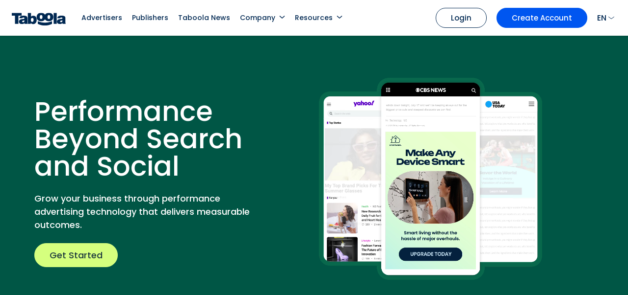

--- FILE ---
content_type: text/html; charset=UTF-8
request_url: https://www.taboola.com/?int_source=blog_taboola-header-button_A_%7BConsumer%20Data%7D_%7Btaboola.com%7D
body_size: 145422
content:
<!DOCTYPE html>
<html lang="en-US">

<head>
	<link rel="preconnect" href="https://swissknife.taboola.com" crossorigin />

	<!-- Start VWO Async SmartCode -->
	<link rel="preconnect" href="https://dev.visualwebsiteoptimizer.com" />
	<script type='text/javascript' id='vwoCode'>
		window._vwo_code || (function () {
			var account_id = 750209,
				version = 2.0,
				settings_tolerance = 2000,
				hide_element = 'body',
				hide_element_style = 'opacity:0 !important;filter:alpha(opacity=0) !important;background:none !important',
				/* DO NOT EDIT BELOW THIS LINE */
				f = false, w = window, d = document, v = d.querySelector('#vwoCode'), cK = '_vwo_' + account_id + '_settings', cc = {}; try { var c = JSON.parse(localStorage.getItem('_vwo_' + account_id + '_config')); cc = c && typeof c === 'object' ? c : {} } catch (e) { } var stT = cc.stT === 'session' ? w.sessionStorage : w.localStorage; code = { use_existing_jquery: function () { return typeof use_existing_jquery !== 'undefined' ? use_existing_jquery : undefined }, library_tolerance: function () { return typeof library_tolerance !== 'undefined' ? library_tolerance : undefined }, settings_tolerance: function () { return cc.sT || settings_tolerance }, hide_element_style: function () { return '{' + (cc.hES || hide_element_style) + '}' }, hide_element: function () { return typeof cc.hE === 'string' ? cc.hE : hide_element }, getVersion: function () { return version }, finish: function () { if (!f) { f = true; var e = d.getElementById('_vis_opt_path_hides'); if (e) e.parentNode.removeChild(e) } }, finished: function () { return f }, load: function (e) { var t = this.getSettings(), n = d.createElement('script'), i = this; if (t) { n.textContent = t; d.getElementsByTagName('head')[0].appendChild(n); if (!w.VWO || VWO.caE) { stT.removeItem(cK); i.load(e) } } else { n.fetchPriority = 'high'; n.src = e; n.type = 'text/javascript'; n.onerror = function () { _vwo_code.finish() }; d.getElementsByTagName('head')[0].appendChild(n) } }, getSettings: function () { try { var e = stT.getItem(cK); if (!e) { return } e = JSON.parse(e); if (Date.now() > e.e) { stT.removeItem(cK); return } return e.s } catch (e) { return } }, init: function () { if (d.URL.indexOf('__vwo_disable__') > -1) return; var e = this.settings_tolerance(); w._vwo_settings_timer = setTimeout(function () { _vwo_code.finish(); stT.removeItem(cK) }, e); var t = d.currentScript, n = d.createElement('style'), i = this.hide_element(), r = t && !t.async && i ? i + this.hide_element_style() : '', c = d.getElementsByTagName('head')[0]; n.setAttribute('id', '_vis_opt_path_hides'); v && n.setAttribute('nonce', v.nonce); n.setAttribute('type', 'text/css'); if (n.styleSheet) n.styleSheet.cssText = r; else n.appendChild(d.createTextNode(r)); c.appendChild(n); this.load('https://dev.visualwebsiteoptimizer.com/j.php?a=' + account_id + '&u=' + encodeURIComponent(d.URL) + '&vn=' + version) } }; w._vwo_code = code; code.init();
		})();
	</script>
	<!-- End VWO Async SmartCode -->
	
		<!-- Google Tag Manager -->
		<script>(function (w, d, s, l, i) {
				w[l] = w[l] || []; w[l].push({
					'gtm.start':
						new Date().getTime(), event: 'gtm.js'
				}); var f = d.getElementsByTagName(s)[0],
					j = d.createElement(s), dl = l != 'dataLayer' ? '&l=' + l : ''; j.async = true; j.src =
						'https://www.googletagmanager.com/gtm.js?id=' + i + dl; f.parentNode.insertBefore(j, f);
			})(window, document, 'script', 'dataLayer', 'GTM-PC4JX7');</script>
		<!-- End Google Tag Manager -->

	
	<meta charset="UTF-8">
	<meta http-equiv="X-UA-Compatible" content="IE=edge,chrome=1">
	<meta name="viewport" content="width=device-width,initial-scale=1">


	

	<meta name='robots' content='index, follow, max-image-preview:large, max-snippet:-1, max-video-preview:-1' />
<link rel="alternate" href="https://www.taboola.com/" hreflang="en" />
<link rel="alternate" href="https://www.taboola.com/es/" hreflang="es" />
<link rel="alternate" href="https://www.taboola.com/fr/" hreflang="fr" />
<link rel="alternate" href="https://www.taboola.com/de/" hreflang="de" />
<link rel="alternate" href="https://www.taboola.com/pt/" hreflang="pt" />
<link rel="alternate" href="https://www.taboola.com/zh-hans/" hreflang="zh-CN" />
<link rel="alternate" href="https://www.taboola.com/zh-hant/" hreflang="zh-TW" />
<link rel="alternate" href="https://www.taboola.com/ja/" hreflang="ja" />
<link rel="alternate" href="https://www.taboola.com/it/" hreflang="it" />
<link rel="alternate" href="https://www.taboola.com/ru/" hreflang="ru" />
<link rel="alternate" href="https://www.taboola.com/ko/" hreflang="ko" />
<link rel="alternate" href="https://www.taboola.com/th/" hreflang="th" />

	<!-- This site is optimized with the Yoast SEO Premium plugin v25.1 (Yoast SEO v26.6) - https://yoast.com/wordpress/plugins/seo/ -->
	<title>Boost your Digital Performance with Taboola Advertising Platform</title>
	<meta name="description" content="Reach 600M daily active users and achieve conversions at scale with the world&#039;s leading performance platform." />
	<link rel="canonical" href="https://www.taboola.com/" />
	<meta property="og:locale" content="en_US" />
	<meta property="og:locale:alternate" content="es_ES" />
	<meta property="og:locale:alternate" content="fr_FR" />
	<meta property="og:locale:alternate" content="de_DE" />
	<meta property="og:locale:alternate" content="pt_PT" />
	<meta property="og:locale:alternate" content="zh_CN" />
	<meta property="og:locale:alternate" content="zh_TW" />
	<meta property="og:locale:alternate" content="ja_JP" />
	<meta property="og:locale:alternate" content="it_IT" />
	<meta property="og:locale:alternate" content="ru_RU" />
	<meta property="og:locale:alternate" content="ko_KR" />
	<meta property="og:locale:alternate" content="th_TH" />
	<meta property="og:type" content="website" />
	<meta property="og:title" content="Home" />
	<meta property="og:description" content="Reach 600M daily active users and achieve conversions at scale with the world&#039;s leading performance platform." />
	<meta property="og:url" content="https://www.taboola.com/" />
	<meta property="og:site_name" content="Taboola.com" />
	<meta property="article:publisher" content="https://www.facebook.com/Taboola/" />
	<meta property="article:modified_time" content="2025-11-10T18:17:09+00:00" />
	<meta property="og:image" content="https://www.taboola.com/wp-content/uploads-neo/2025/03/taboola-1.png" />
	<meta property="og:image:width" content="900" />
	<meta property="og:image:height" content="607" />
	<meta property="og:image:type" content="image/png" />
	<meta name="twitter:card" content="summary_large_image" />
	<script type="application/ld+json" class="yoast-schema-graph">{"@context":"https://schema.org","@graph":[{"@type":"WebPage","@id":"https://www.taboola.com/","url":"https://www.taboola.com/","name":"Boost your Digital Performance with Taboola Advertising Platform","isPartOf":{"@id":"https://www.taboola.com/#website"},"about":{"@id":"https://www.taboola.com/#organization"},"datePublished":"2024-07-25T11:41:43+00:00","dateModified":"2025-11-10T18:17:09+00:00","description":"Reach 600M daily active users and achieve conversions at scale with the world's leading performance platform.","breadcrumb":{"@id":"https://www.taboola.com/#breadcrumb"},"inLanguage":"en-US","potentialAction":[{"@type":"ReadAction","target":["https://www.taboola.com/"]}]},{"@type":"BreadcrumbList","@id":"https://www.taboola.com/#breadcrumb","itemListElement":[{"@type":"ListItem","position":1,"name":"Home"}]},{"@type":"WebSite","@id":"https://www.taboola.com/#website","url":"https://www.taboola.com/","name":"Taboola.com","description":"Content Discovery &amp; Native Advertising","publisher":{"@id":"https://www.taboola.com/#organization"},"potentialAction":[{"@type":"SearchAction","target":{"@type":"EntryPoint","urlTemplate":"https://www.taboola.com/?s={search_term_string}"},"query-input":{"@type":"PropertyValueSpecification","valueRequired":true,"valueName":"search_term_string"}}],"inLanguage":"en-US"},{"@type":"Organization","@id":"https://www.taboola.com/#organization","name":"Taboola","url":"https://www.taboola.com/","logo":{"@type":"ImageObject","inLanguage":"en-US","@id":"https://www.taboola.com/#/schema/logo/image/","url":"https://www.taboola.com/wp-content/uploads-neo/2024/07/Taboola.png","contentUrl":"https://www.taboola.com/wp-content/uploads-neo/2024/07/Taboola.png","width":696,"height":696,"caption":"Taboola"},"image":{"@id":"https://www.taboola.com/#/schema/logo/image/"},"sameAs":["https://www.facebook.com/Taboola/","http://www.linkedin.com/company/taboola","https://www.instagram.com/taboola/","https://www.xing.com/pages/taboola","https://www.glassdoor.com/Overview/Working-at-Taboola-EI_IE386708.11,18.htm","https://www.kununu.com/de/taboola-europe-limited4","https://www.wikidata.org/wiki/Q18154756","https://en.wikipedia.org/wiki/Taboola","https://de.wikipedia.org/wiki/Taboola","https://es.wikipedia.org/wiki/Taboola","https://fr.wikipedia.org/wiki/Taboola","https://pt.wikipedia.org/wiki/Taboola","https://it.wikipedia.org/wiki/Taboola","https://he.wikipedia.org/wiki/טבולה.קום","https://omr.com/de/reviews/product/taboola","https://www.thedrum.com/profile/taboola","https://www.axios.com/2023/02/14/exclusive-time-will-launch-a-new-commerce-site-powered-by-taboola","https://www.mediaweek.com.au/renault-australia-drives-clicks-and-conversions-with-taboola/","https://elpais.com/economia/2023-01-16/prisa-media-y-taboola-cierran-un-acuerdo-para-la-gestion-en-exclusiva-de-la-publicidad-nativa.html","https://www.adzine.de/2022/11/yahoo-schnappt-sich-25-prozent-von-taboola-fuer-exklusive-native-advertising-partnerschaft/"]}]}</script>
	<!-- / Yoast SEO Premium plugin. -->


<style id='wp-img-auto-sizes-contain-inline-css' type='text/css'>
img:is([sizes=auto i],[sizes^="auto," i]){contain-intrinsic-size:3000px 1500px}
/*# sourceURL=wp-img-auto-sizes-contain-inline-css */
</style>
<link rel="icon" href="https://www.taboola.com/wp-content/uploads-neo/2024/07/favicon-150x150.png" sizes="32x32" />
<link rel="icon" href="https://www.taboola.com/wp-content/uploads-neo/2024/07/favicon-300x300-lqip.png" sizes="192x192" />
<link rel="apple-touch-icon" href="https://www.taboola.com/wp-content/uploads-neo/2024/07/favicon-300x300-lqip.png" />
<meta name="msapplication-TileImage" content="https://www.taboola.com/wp-content/uploads-neo/2024/07/favicon-300x300-lqip.png" />
	<style>#INDbtnWrap {display: none;}@charset "UTF-8";:root{--swiper-theme-color:#007aff}:host{position:relative;display:block;margin-left:auto;margin-right:auto;z-index:1}:root{--swiper-navigation-size:44px}.accordion-item:last-of-type>.accordion-collapse{border-bottom-right-radius:var(--tbla-accordion-border-radius);border-bottom-left-radius:var(--tbla-accordion-border-radius)}.accordion-body{padding:var(--tbla-accordion-body-padding-y) var(--tbla-accordion-body-padding-x)}.accordion-flush>.accordion-item>.accordion-collapse{border-radius:0}@media (min-width:1400px){.hero-video-container{max-height:580px;min-width:550px;margin-right:-35px}}.hero .video{background-color:#005645}.video-section .video-button{bottom:16px;right:33px;display:none}:root{--tbla-body-color:$black;--tbla-gray-100:#f1f4f4;--tbla-gray-200:#e8ecec;--tbla-gray-300:#e2e7e7;--tbla-gray-400:#d2d8d8;--tbla-gray-500:#a9acab;--tbla-gray-600:#555858;--tbla-gray-700:#212427;--tbla-blue:#0056f0;--tbla-mint:#00f0d6;--tbla-darker-mint:#00e2c6;--tbla-light-mint:#dbf8f4;--tbla-deep:#002852;--tbla-purple:#ddb1ff;--tbla-dark-purple:#bb61ff;--tbla-cool:#7bcdff;--tbla-yellow:#f2ff4a;--tbla-cream:#fcffdd;--tbla-moon:#dbe7fd;--tbla-bubble-gum:#f2e1ff;--tbla-red:#eb5757;--tbla-blue-shade-1:#0875f2;--tbla-blue-shade-2:#0e91ff;--tbla-deep-shade-1:#001d37;--tbla-deep-shade-2:#043a69;--tbla-cool-shade-1:#a9e2ff;--tbla-cool-shade-2:#c2ebff}.collapse:not(.show){display:none}.align-middle{vertical-align:middle!important}.d-inline{display:inline!important}.d-inline-block{display:inline-block!important}.d-block{display:block!important}.d-flex{display:flex!important}.d-none{display:none!important}.position-relative{position:relative!important}.position-absolute{position:absolute!important}.w-100{width:100%!important}.flex-column{flex-direction:column!important}.flex-wrap{flex-wrap:wrap!important}.justify-content-start{justify-content:flex-start!important}.justify-content-center{justify-content:center!important}.justify-content-between{justify-content:space-between!important}.align-items-center{align-items:center!important}.align-self-end{align-self:flex-end!important}.mx-1{margin-right:.25rem!important;margin-left:.25rem!important}.mx-2{margin-right:.5rem!important;margin-left:.5rem!important}.my-2{margin-top:.5rem!important;margin-bottom:.5rem!important}.my-4{margin-top:1.5rem!important;margin-bottom:1.5rem!important}.mt-1{margin-top:.25rem!important}.mt-3{margin-top:1rem!important}.mt-4{margin-top:1.5rem!important}.mt-5{margin-top:3rem!important}.mt-auto{margin-top:auto!important}.me-auto{margin-right:auto!important}.mb-3{margin-bottom:1rem!important}.mb-5{margin-bottom:3rem!important}.ms-1{margin-left:.25rem!important}.p-0{padding:0!important}.px-0{padding-right:0!important;padding-left:0!important}.px-3{padding-right:1rem!important;padding-left:1rem!important}.px-4{padding-right:1.5rem!important;padding-left:1.5rem!important}.py-1{padding-top:.25rem!important;padding-bottom:.25rem!important}.py-2{padding-top:.5rem!important;padding-bottom:.5rem!important}.py-5{padding-top:3rem!important;padding-bottom:3rem!important}.pt-0{padding-top:0!important}.pt-3{padding-top:1rem!important}.gap-3{gap:1rem!important}.text-start{text-align:left!important}.text-center{text-align:center!important}@media (min-width:576px){.d-sm-inline{display:inline!important}.d-sm-inline-block{display:inline-block!important}.d-sm-none{display:none!important}.flex-sm-row{flex-direction:row!important}.flex-sm-nowrap{flex-wrap:nowrap!important}.text-sm-start{text-align:left!important}.container{max-width:540px}}@media (min-width:768px){.d-md-none{display:none!important}.mx-md-2{margin-right:.5rem!important;margin-left:.5rem!important}.px-md-0{padding-right:0!important;padding-left:0!important}.px-md-3{padding-right:1rem!important;padding-left:1rem!important}.py-md-2{padding-top:.5rem!important;padding-bottom:.5rem!important}.py-md-5{padding-top:3rem!important;padding-bottom:3rem!important}}@media (min-width:992px){.hero h1{max-width:550px}.d-lg-block{display:block!important}.d-lg-none{display:none!important}.ms-lg-1{margin-left:.25rem!important}.px-lg-4{padding-right:1.5rem!important;padding-left:1.5rem!important}.py-lg-8{padding-top:5rem!important;padding-bottom:5rem!important}}@media (min-width:1200px){.d-xl-inline-block{display:inline-block!important}.d-xl-block{display:block!important}.d-xl-none{display:none!important}.ms-xl-2{margin-left:.5rem!important}.ps-xl-4{padding-left:1.5rem!important}}:root{--tbla-black:#000000;--tbla-white:#ffffff;--tbla-blue:#0056f0;--tbla-blue-shade-1:#0875f2;--tbla-blue-shade-2:#0e91ff;--tbla-blue-light:#d7f7f9;--tbla-mint:#00f0d6;--tbla-light-mint:#dbf8f4;--tbla-deep:#002852;--tbla-deep-shade-1:#001d37;--tbla-deep-shade-2:#043a69;--tbla-deep-green:#1d393d;--tbla-cool:#7bcdff;--tbla-cool-shade-1:#a9e2ff;--tbla-cool-shade-2:#c2ebff;--tbla-purple:#ddb1ff;--tbla-dark-purple:#bb61ff;--tbla-yellow:#f2ff4a;--tbla-hello-yellow:#d5ff7e;--tbla-pink:#d63384;--tbla-click-pink:#fb6ae8;--tbla-bubble-gum:#f2e1ff;--tbla-moon:#dbe7fd;--tbla-cream:#fcffdd;--tbla-grealize:#005645;--tbla-grealize-light:#0c6352;--tbla-grealize-dark-shade:#1E4940;--tbla-light-gray:#EBEFF3;--tbla-gray:#f1f4f4;--tbla-gray-200:#e8ecec;--tbla-gray-300:#e2e7e7;--tbla-gray-400:#d2d8d8;--tbla-gray-500:#a9acab;--tbla-gray-600:#555858;--tbla-gray-700:#212427;--tbla-light-blue:#05d4ed;--tbla-gray-100:#f8f9fa;--tbla-gray-200:#e9ecef;--tbla-gray-300:#dee2e6;--tbla-gray-400:#ced4da;--tbla-gray-500:#adb5bd;--tbla-gray-600:#6c757d;--tbla-gray-700:#495057;--tbla-gray-800:#343a40;--tbla-gray-900:#212529;--tbla-primary:#0d6efd;--tbla-secondary:#6c757d;--tbla-success:#198754;--tbla-info:#0dcaf0;--tbla-warning:#ffc107;--tbla-danger:#dc3545;--tbla-light:#f8f9fa;--tbla-dark:#212529;--tbla-primary-rgb:13,110,253;--tbla-secondary-rgb:108,117,125;--tbla-success-rgb:25,135,84;--tbla-info-rgb:13,202,240;--tbla-warning-rgb:255,193,7;--tbla-danger-rgb:220,53,69;--tbla-light-rgb:248,249,250;--tbla-dark-rgb:33,37,41;--tbla-primary-text-emphasis:rgb(5.2, 44, 101.2);--tbla-secondary-text-emphasis:rgb(43.2, 46.8, 50);--tbla-success-text-emphasis:rgb(10, 54, 33.6);--tbla-info-text-emphasis:rgb(5.2, 80.8, 96);--tbla-warning-text-emphasis:rgb(102, 77.2, 2.8);--tbla-danger-text-emphasis:rgb(88, 21.2, 27.6);--tbla-light-text-emphasis:#495057;--tbla-dark-text-emphasis:#495057;--tbla-primary-bg-subtle:rgb(206.6, 226, 254.6);--tbla-secondary-bg-subtle:rgb(225.6, 227.4, 229);--tbla-success-bg-subtle:rgb(209, 231, 220.8);--tbla-info-bg-subtle:rgb(206.6, 244.4, 252);--tbla-warning-bg-subtle:rgb(255, 242.6, 205.4);--tbla-danger-bg-subtle:rgb(248, 214.6, 217.8);--tbla-light-bg-subtle:rgb(251.5, 252, 252.5);--tbla-dark-bg-subtle:#ced4da;--tbla-primary-border-subtle:rgb(158.2, 197, 254.2);--tbla-secondary-border-subtle:rgb(196.2, 199.8, 203);--tbla-success-border-subtle:rgb(163, 207, 186.6);--tbla-info-border-subtle:rgb(158.2, 233.8, 249);--tbla-warning-border-subtle:rgb(255, 230.2, 155.8);--tbla-danger-border-subtle:rgb(241, 174.2, 180.6);--tbla-light-border-subtle:#e9ecef;--tbla-dark-border-subtle:#adb5bd;--tbla-white-rgb:255,255,255;--tbla-black-rgb:0,0,0;--tbla-font-sans-serif:system-ui,-apple-system,"Segoe UI",Roboto,"Helvetica Neue","Noto Sans","Liberation Sans",Arial,sans-serif,"Apple Color Emoji","Segoe UI Emoji","Segoe UI Symbol","Noto Color Emoji";--tbla-font-monospace:SFMono-Regular,Menlo,Monaco,Consolas,"Liberation Mono","Courier New",monospace;--tbla-gradient:linear-gradient(180deg, rgba(255, 255, 255, .15), rgba(255, 255, 255, 0));--tbla-body-font-family:var(--bs-font-sans-serif);--tbla-body-font-size:1rem;--tbla-body-font-weight:400;--tbla-body-line-height:1.5;--tbla-body-color:#212529;--tbla-body-color-rgb:33,37,41;--tbla-body-bg:#fff;--tbla-body-bg-rgb:255,255,255;--tbla-emphasis-color:#000;--tbla-emphasis-color-rgb:0,0,0;--tbla-secondary-color:rgba(33, 37, 41, .75);--tbla-secondary-color-rgb:33,37,41;--tbla-secondary-bg:#e9ecef;--tbla-secondary-bg-rgb:233,236,239;--tbla-tertiary-color:rgba(33, 37, 41, .5);--tbla-tertiary-color-rgb:33,37,41;--tbla-tertiary-bg:#f8f9fa;--tbla-tertiary-bg-rgb:248,249,250;--tbla-heading-color:inherit;--tbla-link-color:#0d6efd;--tbla-link-color-rgb:13,110,253;--tbla-link-decoration:underline;--tbla-link-hover-color:rgb(10.4, 88, 202.4);--tbla-link-hover-color-rgb:10,88,202;--tbla-code-color:#d63384;--tbla-highlight-color:#212529;--tbla-highlight-bg:rgb(255, 242.6, 205.4);--tbla-border-width:1px;--tbla-border-style:solid;--tbla-border-color:#dee2e6;--tbla-border-color-translucent:rgba(0, 0, 0, .175);--tbla-border-radius:.375rem;--tbla-border-radius-sm:.25rem;--tbla-border-radius-lg:.5rem;--tbla-border-radius-xl:1rem;--tbla-border-radius-xxl:2rem;--tbla-border-radius-2xl:var(--tbla-border-radius-xxl);--tbla-border-radius-pill:50rem;--tbla-box-shadow:0 .5rem 1rem rgba(0, 0, 0, .15);--tbla-box-shadow-sm:0 .125rem .25rem rgba(0, 0, 0, .075);--tbla-box-shadow-lg:0 1rem 3rem rgba(0, 0, 0, .175);--tbla-box-shadow-inset:inset 0 1px 2px rgba(0, 0, 0, .075);--tbla-focus-ring-width:.25rem;--tbla-focus-ring-opacity:.25;--tbla-focus-ring-color:rgba(13, 110, 253, .25);--tbla-form-valid-color:#198754;--tbla-form-valid-border-color:#198754;--tbla-form-invalid-color:#dc3545;--tbla-form-invalid-border-color:#dc3545}*,:after,:before{box-sizing:border-box}*{margin:0}body{line-height:1.5;-webkit-font-smoothing:antialiased}img,svg{display:block;max-width:100%}input{font:inherit}h1,h2,p{overflow-wrap:break-word}ul{margin:0;padding:0}.container,.container-fluid{--tbla-gutter-x:1.5rem;--tbla-gutter-y:0;width:100%;padding-right:calc(var(--tbla-gutter-x) * .5);padding-left:calc(var(--tbla-gutter-x) * .5);margin-right:auto;margin-left:auto}@media (min-width:768px){.container{max-width:720px}}@media (min-width:992px){.container{max-width:960px}}@media (min-width:1200px){.container{max-width:1140px}}@media (min-width:1400px){.justify-content-xxl-between{justify-content:space-between!important}.container{max-width:1320px}}:root{--tbla-breakpoint-xs:0;--tbla-breakpoint-sm:576px;--tbla-breakpoint-md:768px;--tbla-breakpoint-lg:992px;--tbla-breakpoint-xl:1200px;--tbla-breakpoint-xxl:1400px}.row{--tbla-gutter-x:1.5rem;--tbla-gutter-y:0;display:flex;flex-wrap:wrap;margin-top:calc(-1 * var(--tbla-gutter-y));margin-right:calc(-.5 * var(--tbla-gutter-x));margin-left:calc(-.5 * var(--tbla-gutter-x))}.row>*{flex-shrink:0;width:100%;max-width:100%;padding-right:calc(var(--tbla-gutter-x) * .5);padding-left:calc(var(--tbla-gutter-x) * .5);margin-top:var(--tbla-gutter-y)}.col-12{flex:0 0 auto;width:100%}@media (min-width:768px){.col-md-10{flex:0 0 auto;width:83.33333333%}.col-md-12{flex:0 0 auto;width:100%}.font-size-6xl-md{font-size:56px!important}}@media (min-width:992px){.col-lg-5{flex:0 0 auto;width:41.66666667%}.col-lg-7{flex:0 0 auto;width:58.33333333%}}.dropdown{position:relative}.dropdown-toggle{white-space:nowrap}.dropdown-toggle:after{display:inline-block;margin-left:.255em;vertical-align:.255em;content:"";border-top:.3em solid;border-right:.3em solid transparent;border-bottom:0;border-left:.3em solid transparent}.dropdown-toggle:empty:after{margin-left:0}html{scroll-behavior:smooth}.flex-1{flex:1 0 0}@font-face{font-family:Poppins;font-weight:200;font-style:normal;src:url(https://swissknife.taboola.com/fonts/poppins/Poppins-ExtraLight.eot);src:url(https://swissknife.taboola.com/fonts/poppins/Poppins-ExtraLight.eot?#iefix) format("embedded-opentype"),url(https://swissknife.taboola.com/fonts/poppins/Poppins-ExtraLight.woff2) format("woff2"),url(https://swissknife.taboola.com/fonts/poppins/Poppins-ExtraLight.woff) format("woff"),url(https://swissknife.taboola.com/fonts/poppins/Poppins-ExtraLight.ttf) format("truetype");font-display:swap}@font-face{font-family:Poppins;font-weight:300;font-style:normal;src:url(https://swissknife.taboola.com/fonts/poppins/Poppins-Light.eot);src:url(https://swissknife.taboola.com/fonts/poppins/Poppins-Light.eot?#iefix) format("embedded-opentype"),url(https://swissknife.taboola.com/fonts/poppins/Poppins-Light.woff2) format("woff2"),url(https://swissknife.taboola.com/fonts/poppins/Poppins-Light.woff) format("woff"),url(https://swissknife.taboola.com/fonts/poppins/Poppins-Light.ttf) format("truetype");font-display:swap}@font-face{font-family:Poppins;font-weight:300;font-style:italic;src:url(https://swissknife.taboola.com/fonts/poppins/Poppins-LightItalic.eot);src:url(https://swissknife.taboola.com/fonts/poppins/Poppins-LightItalic.eot?#iefix) format("embedded-opentype"),url(https://swissknife.taboola.com/fonts/poppins/Poppins-LightItalic.woff2) format("woff2"),url(https://swissknife.taboola.com/fonts/poppins/Poppins-LightItalic.woff) format("woff"),url(https://swissknife.taboola.com/fonts/poppins/Poppins-LightItalic.ttf) format("truetype");font-display:swap}@font-face{font-family:Poppins;font-weight:400;font-style:normal;src:url(https://swissknife.taboola.com/fonts/poppins/Poppins-Regular.eot);src:url(https://swissknife.taboola.com/fonts/poppins/Poppins-Regular.eot?#iefix) format("embedded-opentype"),url(https://swissknife.taboola.com/fonts/poppins/Poppins-Regular.woff2) format("woff2"),url(https://swissknife.taboola.com/fonts/poppins/Poppins-Regular.woff) format("woff"),url(https://swissknife.taboola.com/fonts/poppins/Poppins-Regular.ttf) format("truetype");font-display:swap}@font-face{font-family:Poppins;font-weight:500;font-style:normal;src:url(https://swissknife.taboola.com/fonts/poppins/Poppins-Medium.eot);src:url(https://swissknife.taboola.com/fonts/poppins/Poppins-Medium.eot?#iefix) format("embedded-opentype"),url(https://swissknife.taboola.com/fonts/poppins/Poppins-Medium.woff2) format("woff2"),url(https://swissknife.taboola.com/fonts/poppins/Poppins-Medium.woff) format("woff"),url(https://swissknife.taboola.com/fonts/poppins/Poppins-Medium.ttf) format("truetype");font-display:swap}@font-face{font-family:Poppins;font-weight:600;font-style:normal;src:url(https://swissknife.taboola.com/fonts/poppins/Poppins-SemiBold.eot);src:url(https://swissknife.taboola.com/fonts/poppins/Poppins-SemiBold.eot?#iefix) format("embedded-opentype"),url(https://swissknife.taboola.com/fonts/poppins/Poppins-SemiBold.woff2) format("woff2"),url(https://swissknife.taboola.com/fonts/poppins/Poppins-SemiBold.woff) format("woff"),url(https://swissknife.taboola.com/fonts/poppins/Poppins-SemiBold.ttf) format("truetype");font-display:swap}@font-face{font-family:Poppins;font-weight:600;font-style:italic;src:url(https://swissknife.taboola.com/fonts/poppins/Poppins-SemiBoldItalic.eot);src:url(https://swissknife.taboola.com/fonts/poppins/Poppins-SemiBoldItalic.eot?#iefix) format("embedded-opentype"),url(https://swissknife.taboola.com/fonts/poppins/Poppins-SemiBoldItalic.woff2) format("woff2"),url(https://swissknife.taboola.com/fonts/poppins/Poppins-SemiBoldItalic.woff) format("woff"),url(https://swissknife.taboola.com/fonts/poppins/Poppins-SemiBoldItalic.ttf) format("truetype");font-display:swap}@font-face{font-family:Poppins;font-weight:700;font-style:normal;src:url(https://swissknife.taboola.com/fonts/poppins/Poppins-Bold.eot);src:url(https://swissknife.taboola.com/fonts/poppins/Poppins-Bold.eot?#iefix) format("embedded-opentype"),url(https://swissknife.taboola.com/fonts/poppins/Poppins-Bold.woff2) format("woff2"),url(https://swissknife.taboola.com/fonts/poppins/Poppins-Bold.woff) format("woff"),url(https://swissknife.taboola.com/fonts/poppins/Poppins-Bold.ttf) format("truetype");font-display:swap}@font-face{font-family:Poppins;font-weight:800;font-style:normal;src:url(https://swissknife.taboola.com/fonts/poppins/Poppins-ExtraBold.eot);src:url(https://swissknife.taboola.com/fonts/poppins/Poppins-ExtraBold.eot?#iefix) format("embedded-opentype"),url(https://swissknife.taboola.com/fonts/poppins/Poppins-ExtraBold.woff2) format("woff2"),url(https://swissknife.taboola.com/fonts/poppins/Poppins-ExtraBold.woff) format("woff"),url(https://swissknife.taboola.com/fonts/poppins/Poppins-ExtraBold.ttf) format("truetype");font-display:swap}@font-face{font-family:Poppins;font-weight:900;font-style:normal;src:url(https://swissknife.taboola.com/fonts/poppins/Poppins-Black.eot);src:url(https://swissknife.taboola.com/fonts/poppins/Poppins-Black.eot?#iefix) format("embedded-opentype"),url(https://swissknife.taboola.com/fonts/poppins/Poppins-Black.woff2) format("woff2"),url(https://swissknife.taboola.com/fonts/poppins/Poppins-Black.woff) format("woff"),url(https://swissknife.taboola.com/fonts/poppins/Poppins-Black.ttf) format("truetype");font-display:swap}.font-size-lg{font-size:18px}.font-size-xl{font-size:24px}.font-size-4xl{font-size:42px}body{font-weight:500!important;-webkit-font-smoothing:antialiased;-moz-osx-font-smoothing:grayscale;font-size:16px}body,h1{font-family:Poppins,Helvetica,Arial,sans-serif;font-style:normal!important}h1{line-height:1.2;font-weight:700!important;font-size:calc(1.525rem + 3.3vw)}@media (min-width:1200px){h1{font-size:4rem}}h2{line-height:1.2;font-family:Poppins,Helvetica,Arial,sans-serif;font-weight:700!important;font-style:normal!important;font-size:calc(1.3875rem + 1.65vw)}.text-color-white{color:#fff}.text-color-deep{color:#002852}.font-weight-light{font-family:Poppins,Helvetica,Arial,sans-serif;font-style:normal!important}.font-weight-light{font-weight:300!important}.font-weight-medium{font-family:Poppins,Helvetica,Arial,sans-serif;font-style:normal!important}.font-weight-medium{font-weight:500!important}.line-height-1{line-height:1!important}.line-height-6{line-height:1.6!important}.background-color-white{background-color:#fff}.background-color-grealize{background-color:#005645}.btn{font-family:Poppins,Helvetica,Arial,sans-serif;font-weight:500!important;font-style:normal!important;font-size:1.125rem;padding:10px 30px;display:inline-block;text-decoration:none;text-align:center;white-space:nowrap;border-radius:50px;font-weight:500}.btn{vertical-align:middle}.btn-size--small{font-size:.9375rem;padding:9px 30px 8px}.btn-style--primary{background:#0056f0;color:#fff;border:1px solid #0056f0}.btn-style--outline-deep{background:0 0;color:#002852;border:1px solid #002852}.btn-style--grealize{background:#005645;color:#fff;border:1px solid #005645}.btn-style--hello-yellow{background:#d5ff7e;color:#1d393d;border:1px solid #d5ff7e}.z-index-3{z-index:3}a.skip-main{left:-999px;position:absolute;top:auto;width:1px;height:1px;overflow:hidden;z-index:-999}.video-background{background-position:center center;background-size:cover;background-repeat:no-repeat}.site-header{position:fixed;width:100%;left:0;top:0;right:0;z-index:999;background-color:#fff;box-shadow:0 0 5px #0003;height:60px}@media (min-width:768px){.site-header{height:73px}}.site-header__logo{width:80px;height:23px}@media (min-width:768px){.site-header__logo{width:110px;height:23px}}.site-header__main-nav{position:fixed;right:-100%;top:60px;height:calc(100vh - 60px);width:100%;background:#fff;overflow-y:scroll}@media (min-width:768px){.site-header__main-nav{top:73px;height:calc(100vh - 73px);overflow-y:auto}}.site-header__main-nav ul{list-style:none;padding-left:0}.site-header__main-nav li{position:relative;border-top:.5px solid #e2e7e7;background-color:#fff}.site-header__main-nav li.languages:last-child{border-bottom:.5px solid #e2e7e7}.site-header__main-nav li>a{display:block;padding:20px 0;color:#002852;text-decoration:none;font-size:.875rem}.site-header__main-nav li .dropdown{max-height:0;visibility:hidden;background:#fff;overflow:hidden}.site-header__main-nav li .dropdown ul{padding-left:25px}@media (min-width:1200px){h2{font-size:2.625rem}.site-header__main-nav{width:auto;max-width:none;background:0 0;height:auto;position:static;box-shadow:none;overflow-y:visible}.site-header__main-nav li>a{border-top:none;border-left:none;padding:0;font-size:1rem}.site-header__main-nav li .dropdown{position:absolute;left:-30px;padding-top:25px;background:0 0;width:300px;overflow:visible}.site-header__main-nav li .dropdown ul{border-bottom-right-radius:20px;border-bottom-left-radius:20px;overflow:hidden;padding:0 25px;background:#fff}.site-header__main-nav li input{display:none}}.site-header__main-nav li .dropdown ul li{margin:0;display:block;background:#fff;border-top:1px solid #e2e7e7}.site-header__main-nav li .dropdown ul li:last-child{border-bottom:none}.site-header__main-nav li .dropdown ul li a{color:#333;display:block;font-size:14px;white-space:nowrap;padding:16px 0}.site-header__main-nav li.languages ul li{border:none;display:block;flex:1 0 50%}@media (min-width:576px){.site-header__main-nav li.languages ul{max-width:70%}.site-header__main-nav li.languages ul li{max-width:33%}}.site-header__main-nav li input{opacity:0;position:absolute;width:100%;height:57px;left:0;top:0}.site-header__main-nav li .arrow{display:inline-block;width:12px;height:13px;margin-left:8px;background-repeat:no-repeat;background-position:center;background-size:contain;background-image:url([data-uri])}@media (min-width:1200px){.site-header__main-nav li{border-top:none;display:inline-block;position:relative;padding-bottom:2px;margin-right:16px}.site-header__main-nav li:last-child{margin-right:0;border-bottom:none}.site-header__main-nav li a{font-size:14px}.site-header__main-nav a{color:#fff}}@media (min-width:1400px){.site-header__main-nav li{margin-right:36px}.site-header__main-nav li a{font-size:15px}}.site-header__action-menu{padding-left:0}.site-header__action-menu g{stroke:#002852}.site-header__action-menu #menu-toggle .menu-icon{width:38px}.site-header__action-menu li{position:relative}.site-header__action-menu li .menu-languages-container{display:none;position:absolute;padding-top:45px;right:-30px;background:0 0}.site-header__action-menu li .menu-languages-container ul{overflow:hidden;padding-left:0;background-color:#fff;border-bottom-left-radius:15px;width:300px}.site-header__action-menu li .menu-languages-container ul li{margin:0;display:block;flex:1 0 50%}.site-header__action-menu li .menu-languages-container ul li a{text-transform:uppercase;display:block;white-space:nowrap;font-size:.8125rem;padding:16px 0;margin:10px 0;text-decoration:none;color:#002852}#site-content{margin-top:60px}@media (min-width:768px){.site-header__main-nav li.languages ul{max-width:50%}#site-content{margin-top:73px}}@media (max-width:767.98px){.site-footer__column_group .footer-menu-title .arrow{width:10px;height:12px;margin-left:8px;background-repeat:no-repeat;background-position:center;background-size:contain;background-image:url([data-uri])}}.min-height-500{min-height:500px}.min-height-700{min-height:700px}.w-fit{min-width:fit-content}</style><style id='global-styles-inline-css' type='text/css'>
:root{--wp--preset--aspect-ratio--square: 1;--wp--preset--aspect-ratio--4-3: 4/3;--wp--preset--aspect-ratio--3-4: 3/4;--wp--preset--aspect-ratio--3-2: 3/2;--wp--preset--aspect-ratio--2-3: 2/3;--wp--preset--aspect-ratio--16-9: 16/9;--wp--preset--aspect-ratio--9-16: 9/16;--wp--preset--color--black: #000000;--wp--preset--color--cyan-bluish-gray: #abb8c3;--wp--preset--color--white: #ffffff;--wp--preset--color--pale-pink: #f78da7;--wp--preset--color--vivid-red: #cf2e2e;--wp--preset--color--luminous-vivid-orange: #ff6900;--wp--preset--color--luminous-vivid-amber: #fcb900;--wp--preset--color--light-green-cyan: #7bdcb5;--wp--preset--color--vivid-green-cyan: #00d084;--wp--preset--color--pale-cyan-blue: #8ed1fc;--wp--preset--color--vivid-cyan-blue: #0693e3;--wp--preset--color--vivid-purple: #9b51e0;--wp--preset--gradient--vivid-cyan-blue-to-vivid-purple: linear-gradient(135deg,rgb(6,147,227) 0%,rgb(155,81,224) 100%);--wp--preset--gradient--light-green-cyan-to-vivid-green-cyan: linear-gradient(135deg,rgb(122,220,180) 0%,rgb(0,208,130) 100%);--wp--preset--gradient--luminous-vivid-amber-to-luminous-vivid-orange: linear-gradient(135deg,rgb(252,185,0) 0%,rgb(255,105,0) 100%);--wp--preset--gradient--luminous-vivid-orange-to-vivid-red: linear-gradient(135deg,rgb(255,105,0) 0%,rgb(207,46,46) 100%);--wp--preset--gradient--very-light-gray-to-cyan-bluish-gray: linear-gradient(135deg,rgb(238,238,238) 0%,rgb(169,184,195) 100%);--wp--preset--gradient--cool-to-warm-spectrum: linear-gradient(135deg,rgb(74,234,220) 0%,rgb(151,120,209) 20%,rgb(207,42,186) 40%,rgb(238,44,130) 60%,rgb(251,105,98) 80%,rgb(254,248,76) 100%);--wp--preset--gradient--blush-light-purple: linear-gradient(135deg,rgb(255,206,236) 0%,rgb(152,150,240) 100%);--wp--preset--gradient--blush-bordeaux: linear-gradient(135deg,rgb(254,205,165) 0%,rgb(254,45,45) 50%,rgb(107,0,62) 100%);--wp--preset--gradient--luminous-dusk: linear-gradient(135deg,rgb(255,203,112) 0%,rgb(199,81,192) 50%,rgb(65,88,208) 100%);--wp--preset--gradient--pale-ocean: linear-gradient(135deg,rgb(255,245,203) 0%,rgb(182,227,212) 50%,rgb(51,167,181) 100%);--wp--preset--gradient--electric-grass: linear-gradient(135deg,rgb(202,248,128) 0%,rgb(113,206,126) 100%);--wp--preset--gradient--midnight: linear-gradient(135deg,rgb(2,3,129) 0%,rgb(40,116,252) 100%);--wp--preset--font-size--small: 13px;--wp--preset--font-size--medium: 20px;--wp--preset--font-size--large: 36px;--wp--preset--font-size--x-large: 42px;--wp--preset--spacing--20: 0.44rem;--wp--preset--spacing--30: 0.67rem;--wp--preset--spacing--40: 1rem;--wp--preset--spacing--50: 1.5rem;--wp--preset--spacing--60: 2.25rem;--wp--preset--spacing--70: 3.38rem;--wp--preset--spacing--80: 5.06rem;--wp--preset--shadow--natural: 6px 6px 9px rgba(0, 0, 0, 0.2);--wp--preset--shadow--deep: 12px 12px 50px rgba(0, 0, 0, 0.4);--wp--preset--shadow--sharp: 6px 6px 0px rgba(0, 0, 0, 0.2);--wp--preset--shadow--outlined: 6px 6px 0px -3px rgb(255, 255, 255), 6px 6px rgb(0, 0, 0);--wp--preset--shadow--crisp: 6px 6px 0px rgb(0, 0, 0);}:where(.is-layout-flex){gap: 0.5em;}:where(.is-layout-grid){gap: 0.5em;}body .is-layout-flex{display: flex;}.is-layout-flex{flex-wrap: wrap;align-items: center;}.is-layout-flex > :is(*, div){margin: 0;}body .is-layout-grid{display: grid;}.is-layout-grid > :is(*, div){margin: 0;}:where(.wp-block-columns.is-layout-flex){gap: 2em;}:where(.wp-block-columns.is-layout-grid){gap: 2em;}:where(.wp-block-post-template.is-layout-flex){gap: 1.25em;}:where(.wp-block-post-template.is-layout-grid){gap: 1.25em;}.has-black-color{color: var(--wp--preset--color--black) !important;}.has-cyan-bluish-gray-color{color: var(--wp--preset--color--cyan-bluish-gray) !important;}.has-white-color{color: var(--wp--preset--color--white) !important;}.has-pale-pink-color{color: var(--wp--preset--color--pale-pink) !important;}.has-vivid-red-color{color: var(--wp--preset--color--vivid-red) !important;}.has-luminous-vivid-orange-color{color: var(--wp--preset--color--luminous-vivid-orange) !important;}.has-luminous-vivid-amber-color{color: var(--wp--preset--color--luminous-vivid-amber) !important;}.has-light-green-cyan-color{color: var(--wp--preset--color--light-green-cyan) !important;}.has-vivid-green-cyan-color{color: var(--wp--preset--color--vivid-green-cyan) !important;}.has-pale-cyan-blue-color{color: var(--wp--preset--color--pale-cyan-blue) !important;}.has-vivid-cyan-blue-color{color: var(--wp--preset--color--vivid-cyan-blue) !important;}.has-vivid-purple-color{color: var(--wp--preset--color--vivid-purple) !important;}.has-black-background-color{background-color: var(--wp--preset--color--black) !important;}.has-cyan-bluish-gray-background-color{background-color: var(--wp--preset--color--cyan-bluish-gray) !important;}.has-white-background-color{background-color: var(--wp--preset--color--white) !important;}.has-pale-pink-background-color{background-color: var(--wp--preset--color--pale-pink) !important;}.has-vivid-red-background-color{background-color: var(--wp--preset--color--vivid-red) !important;}.has-luminous-vivid-orange-background-color{background-color: var(--wp--preset--color--luminous-vivid-orange) !important;}.has-luminous-vivid-amber-background-color{background-color: var(--wp--preset--color--luminous-vivid-amber) !important;}.has-light-green-cyan-background-color{background-color: var(--wp--preset--color--light-green-cyan) !important;}.has-vivid-green-cyan-background-color{background-color: var(--wp--preset--color--vivid-green-cyan) !important;}.has-pale-cyan-blue-background-color{background-color: var(--wp--preset--color--pale-cyan-blue) !important;}.has-vivid-cyan-blue-background-color{background-color: var(--wp--preset--color--vivid-cyan-blue) !important;}.has-vivid-purple-background-color{background-color: var(--wp--preset--color--vivid-purple) !important;}.has-black-border-color{border-color: var(--wp--preset--color--black) !important;}.has-cyan-bluish-gray-border-color{border-color: var(--wp--preset--color--cyan-bluish-gray) !important;}.has-white-border-color{border-color: var(--wp--preset--color--white) !important;}.has-pale-pink-border-color{border-color: var(--wp--preset--color--pale-pink) !important;}.has-vivid-red-border-color{border-color: var(--wp--preset--color--vivid-red) !important;}.has-luminous-vivid-orange-border-color{border-color: var(--wp--preset--color--luminous-vivid-orange) !important;}.has-luminous-vivid-amber-border-color{border-color: var(--wp--preset--color--luminous-vivid-amber) !important;}.has-light-green-cyan-border-color{border-color: var(--wp--preset--color--light-green-cyan) !important;}.has-vivid-green-cyan-border-color{border-color: var(--wp--preset--color--vivid-green-cyan) !important;}.has-pale-cyan-blue-border-color{border-color: var(--wp--preset--color--pale-cyan-blue) !important;}.has-vivid-cyan-blue-border-color{border-color: var(--wp--preset--color--vivid-cyan-blue) !important;}.has-vivid-purple-border-color{border-color: var(--wp--preset--color--vivid-purple) !important;}.has-vivid-cyan-blue-to-vivid-purple-gradient-background{background: var(--wp--preset--gradient--vivid-cyan-blue-to-vivid-purple) !important;}.has-light-green-cyan-to-vivid-green-cyan-gradient-background{background: var(--wp--preset--gradient--light-green-cyan-to-vivid-green-cyan) !important;}.has-luminous-vivid-amber-to-luminous-vivid-orange-gradient-background{background: var(--wp--preset--gradient--luminous-vivid-amber-to-luminous-vivid-orange) !important;}.has-luminous-vivid-orange-to-vivid-red-gradient-background{background: var(--wp--preset--gradient--luminous-vivid-orange-to-vivid-red) !important;}.has-very-light-gray-to-cyan-bluish-gray-gradient-background{background: var(--wp--preset--gradient--very-light-gray-to-cyan-bluish-gray) !important;}.has-cool-to-warm-spectrum-gradient-background{background: var(--wp--preset--gradient--cool-to-warm-spectrum) !important;}.has-blush-light-purple-gradient-background{background: var(--wp--preset--gradient--blush-light-purple) !important;}.has-blush-bordeaux-gradient-background{background: var(--wp--preset--gradient--blush-bordeaux) !important;}.has-luminous-dusk-gradient-background{background: var(--wp--preset--gradient--luminous-dusk) !important;}.has-pale-ocean-gradient-background{background: var(--wp--preset--gradient--pale-ocean) !important;}.has-electric-grass-gradient-background{background: var(--wp--preset--gradient--electric-grass) !important;}.has-midnight-gradient-background{background: var(--wp--preset--gradient--midnight) !important;}.has-small-font-size{font-size: var(--wp--preset--font-size--small) !important;}.has-medium-font-size{font-size: var(--wp--preset--font-size--medium) !important;}.has-large-font-size{font-size: var(--wp--preset--font-size--large) !important;}.has-x-large-font-size{font-size: var(--wp--preset--font-size--x-large) !important;}
/*# sourceURL=global-styles-inline-css */
</style>
<link rel='stylesheet' id='main-styles-css' href='https://www.taboola.com//wp-content/themes/taboola-neo/dist/css/main.min.css?ver=1768815716' type='text/css' media='all' onload="this.onload=null;this.removeAttribute('media');" fetchpriority="high" />
<link rel='stylesheet' id='page-styles-css' href='https://www.taboola.com//wp-content/themes/taboola-neo/dist/css/front-page.min.css?ver=1768815716' type='text/css' media='all' onload="this.onload=null;this.removeAttribute('media');" fetchpriority="high" />
</head>


<body class="front-page" lang-name="English"
	lang-slug="en">

			<!-- Google Tag Manager (noscript) -->
		<noscript><iframe src="https://www.googletagmanager.com/ns.html?id=GTM-PC4JX7" height="0" width="0"
				style="display:none;visibility:hidden"></iframe></noscript>
		<!-- End Google Tag Manager (noscript) -->
	

	
	
	<a class="skip-main" href="#site-content">Skip to Main Content</a>
	<a class="skip-main" href="#site-footer">Skip to Footer</a>
	
	<header class="site-header py-md-2 d-flex" role="banner">
		<div class="container-fluid d-flex justify-content-between align-items-center px-lg-4">
			<a class="site-header__logo d-inline-block align-middle" href="/"
				aria-label="Taboola Logo">
				<svg xmlns="http://www.w3.org/2000/svg" width="120" height="29" viewBox="0 0 120 29" fill="none">
					<g clip-path="url(#clip0_68_2638)">
						<path
							d="M7.01584 6.29336H0V0.0388184H21.7309V6.29336H14.7075L14.7113 24.6242H7.01963L7.01584 6.29336Z"
							fill="#002852" />
						<path
							d="M28.1315 16.5925C27.2872 16.9993 26.3368 17.2342 25.3884 17.4339C23.8398 17.7686 23.0315 18.1404 23.0239 19.3406C23.0201 20.1654 23.9269 20.9939 25.1896 21.0013C26.7685 21.0087 28.0028 20.0914 28.1201 18.2384L28.1296 16.5906L28.1315 16.5925ZM34.782 20.6444C34.7725 21.9815 34.835 23.4924 35.5998 24.6279L28.5063 24.5872C28.3341 24.1064 28.2318 23.3852 28.2716 22.9062H28.1997C26.7174 24.5429 24.5725 25.0107 22.3235 24.9996C18.8136 24.9793 15.9096 23.3167 15.9286 19.5773C15.9626 13.9516 22.704 14.1957 26.2535 13.565C27.202 13.3986 28.1523 13.1286 28.158 11.9968C28.1656 10.7966 27.0108 10.3416 25.8882 10.3361C23.7471 10.3268 23.3173 11.3865 23.2795 12.1392L16.8183 12.1041C17.0568 7.09783 21.907 6.30076 26.227 6.3248C34.9334 6.37473 34.8444 9.90886 34.8217 13.3376L34.7801 20.6444H34.782Z"
							fill="#002852" />
						<path
							d="M45.4969 11.3754C43.0056 11.3625 42.4301 13.6575 42.4168 15.7473C42.4036 17.8741 42.9526 20.1765 45.4439 20.1913C47.9371 20.2043 48.5126 17.9092 48.5258 15.7825C48.5391 13.6908 47.9901 11.3884 45.4969 11.3754ZM35.8042 0H42.7557L42.7046 8.82146H42.7746C43.8366 7.31792 45.7013 6.43578 47.7743 6.44687C53.8814 6.48201 55.5019 11.5678 55.4773 15.7529C55.4508 20.2117 52.9273 25.1698 47.7686 25.1421C44.3629 25.1217 43.316 23.8475 42.4452 22.7083H42.3752L42.3619 24.6242H35.8042V0Z"
							fill="#002852" />
						<path
							d="M65.2344 4.98221C62.5992 4.96741 62.2338 7.4696 62.2225 9.3541C62.213 11.2404 62.5481 13.7815 65.1814 13.7981C67.8147 13.8111 68.182 11.2774 68.1933 9.38923C68.2047 7.50289 67.8677 4.997 65.2344 4.98221ZM65.1511 18.7359C58.3038 18.6971 55.2388 14.2549 55.271 9.31526C55.3013 4.37562 58.4154 0.0037242 65.2628 0.0444102C72.1102 0.0813974 75.1751 4.48843 75.1448 9.42992C75.1145 14.3677 72.0004 18.7766 65.153 18.7378"
							fill="#002852" />
						<path
							d="M82.4863 4.98216C79.853 4.96737 79.4877 7.46955 79.4763 9.3559C79.463 11.2423 79.8 13.7814 82.4333 13.7981C85.0647 13.8129 85.432 11.2774 85.4434 9.39104C85.4547 7.50469 85.1177 4.99696 82.4844 4.98401M82.4049 18.7377C75.5595 18.697 72.4964 14.2549 72.5267 9.31522C72.5532 4.37557 75.6693 0.00183199 82.5166 0.0425179C89.364 0.0813545 92.427 4.48838 92.3986 9.42803C92.3683 14.3677 89.2523 18.7747 82.4049 18.7377Z"
							fill="#002852" />
						<path d="M93.1482 0.0443726H99.952V24.6261H93.1482V0.0443726Z" fill="#002852" />
						<path
							d="M112.625 16.5333C111.78 16.9383 110.83 17.1732 109.883 17.3729C108.333 17.7077 107.526 18.0812 107.519 19.2815C107.513 20.1044 108.422 20.9329 109.685 20.9403C111.265 20.9477 112.5 20.0305 112.615 18.1774L112.625 16.5333ZM119.315 20.5816C119.309 21.9187 119.231 23.4888 120 24.6243H113.013C112.842 24.1434 112.723 23.3223 112.763 22.8433H112.693C111.208 24.48 109.065 24.9479 106.818 24.9368C103.307 24.9146 100.403 23.252 100.423 19.5126C100.458 13.8869 107.197 14.1328 110.747 13.5022C111.695 13.3358 112.645 13.0658 112.653 11.9339C112.66 10.7337 111.506 10.2806 110.381 10.2732C108.238 10.2621 107.812 11.3218 107.774 12.0764L101.309 12.0412C101.55 7.03314 106.402 6.23607 110.72 6.26381C119.428 6.31189 119.337 9.84417 119.317 13.2747V20.5816H119.315Z"
							fill="#002852" />
						<path
							d="M57.8778 18.7377C62.815 20.8922 67.9359 21.8484 73.5167 21.8798C79.3797 21.9131 83.8266 20.8312 89.4548 18.7377L89.4226 24.6705C84.385 27.1116 78.9216 28.4265 73.477 28.3969C67.544 28.3618 63.2675 27.1727 57.84 24.6705L57.8759 18.7377H57.8778Z"
							fill="#002852" />
					</g>
					<defs>
						<clipPath id="clip0_68_2638">
							<rect width="120" height="28.3969" fill="white" />
						</clipPath>
					</defs>
				</svg>
			</a>
			<nav class="site-header__main-nav d-inline-block align-middle me-auto ps-xl-4 ms-xl-2  background-color-white d-flex flex-column d-xl-block px-3"
				aria-label="Main Navigation" role="navigation">
				<div class="menu-main-menu-container"><ul id="menu-main-menu" class="menu"><li><a href="/advertise" class="d-inline-block">Advertisers</a></li>
<li><a href="/publishers" class="d-inline-block">Publishers</a></li>
<li><a href="/taboola-news" class="d-inline-block">Taboola News</a></li>
<li class="has-dropdown"><a href="#" class="d-inline-block">Company</a><input type="checkbox" class="dropdown-toggle  "/><span class="arrow  "></span>
<div class='dropdown'><ul>
	<li><a href="/about/our-story" class="d-inline-block">Our Story</a></li>
	<li><a href="/taboola-updates" class="d-inline-block">Taboola Updates</a></li>
	<li><a href="https://www.taboola.com/social-responsibility/" class="d-inline-block">Social Responsibility</a></li>
	<li><a target="_blank" href="/careers" class="d-inline-block">Careers</a></li>
	<li><a href="/contact#offices" class="d-inline-block">Offices</a></li>
	<li><a href="/taboola-life" class="d-inline-block">Taboola Life</a></li>
	<li><a href="/taboola-story-hub" class="d-inline-block">Press Center</a></li>
	<li><a href="/management" class="d-inline-block">Management</a></li>
	<li><a href="/management#board-of-directors" class="d-inline-block">Board</a></li>
	<li><a target="_blank" href="https://www.connexity.com/" class="d-inline-block">Connexity</a></li>
	<li><a target="_blank" href="https://investors.taboola.com/corporate-governance" class="d-inline-block">ESG</a></li>
</ul></div>
</li>
<li class="has-dropdown"><a href="#" class="d-inline-block">Resources</a><input type="checkbox" class="dropdown-toggle  "/><span class="arrow  "></span>
<div class='dropdown'><ul>
	<li><a href="https://www.taboola.com/glossary/" class="d-inline-block">Glossary Terms Guide</a></li>
	<li><a href="/marketing-hub" class="d-inline-block">Marketing Hub</a></li>
	<li><a href="/engineering" class="d-inline-block">Engineering Blog</a></li>
	<li><a href="/resources" class="d-inline-block">All Resources</a></li>
	<li><a target="_blank" href="https://explore.taboola.com/quickstart-guide" class="d-inline-block">Advertisers Quickstart Guide</a></li>
	<li><a href="/resources/case-studies" class="d-inline-block">Case Studies</a></li>
	<li><a href="/resources/best-practices" class="d-inline-block">Best Practices</a></li>
	<li><a href="/resources/webinars" class="d-inline-block">Recorded Webinars</a></li>
	<li><a href="/resources/e-book" class="d-inline-block">E-books</a></li>
	<li><a target="_blank" href="https://trends.taboola.com/" class="d-inline-block">Marketing Trends</a></li>
	<li><a target="_blank" href="https://marketing-partners.taboola.com" class="d-inline-block">Marketing Partners</a></li>
</ul></div>
</li>
</ul></div>				<ul class="d-inline-block d-xl-none">
					<li class="has-dropdown languages">
						<a href="#" class="d-inline-block">EN</a>
						<input type="checkbox" class="dropdown-toggle ">
						<span class="arrow "></span>
						<div class="dropdown ">
							<ul class="d-flex  flex-wrap justify-content-start text-center text-sm-start p-0">
									<li class="lang-item lang-item-2 lang-item-en current-lang lang-item-first"><a  lang="en-US" hreflang="en-US" href="https://www.taboola.com/">English</a></li>
	<li class="lang-item lang-item-64 lang-item-es"><a  lang="es-ES" hreflang="es-ES" href="https://www.taboola.com/es/">Español</a></li>
	<li class="lang-item lang-item-71 lang-item-fr"><a  lang="fr-FR" hreflang="fr-FR" href="https://www.taboola.com/fr/">Français</a></li>
	<li class="lang-item lang-item-79 lang-item-de"><a  lang="de-DE" hreflang="de-DE" href="https://www.taboola.com/de/">Deutsch</a></li>
	<li class="lang-item lang-item-84 lang-item-pt"><a  lang="pt-PT" hreflang="pt-PT" href="https://www.taboola.com/pt/">Português</a></li>
	<li class="lang-item lang-item-89 lang-item-zh-hans"><a  lang="zh-CN" hreflang="zh-CN" href="https://www.taboola.com/zh-hans/">中文 (中国)</a></li>
	<li class="lang-item lang-item-151 lang-item-zh-hant"><a  lang="zh-TW" hreflang="zh-TW" href="https://www.taboola.com/zh-hant/">中文 (台灣)</a></li>
	<li class="lang-item lang-item-297 lang-item-ja"><a  lang="ja" hreflang="ja" href="https://www.taboola.com/ja/">日本語</a></li>
	<li class="lang-item lang-item-624 lang-item-it"><a  lang="it-IT" hreflang="it-IT" href="https://www.taboola.com/it/">Italiano</a></li>
	<li class="lang-item lang-item-632 lang-item-ru"><a  lang="ru-RU" hreflang="ru-RU" href="https://www.taboola.com/ru/">Русский</a></li>
	<li class="lang-item lang-item-642 lang-item-ko"><a  lang="ko-KR" hreflang="ko-KR" href="https://www.taboola.com/ko/">한국어</a></li>
	<li class="lang-item lang-item-647 lang-item-th"><a  lang="th" hreflang="th" href="https://www.taboola.com/th/">ไทย</a></li>
							</ul>
						</div>
					</li>
				</ul>
								<div
					class="d-flex flex-column flex-sm-row align-items-center flex-wrap flex-sm-nowrap  mt-auto mb-3 pt-3 d-xl-none px-3 px-md-0">
					<div class="d-block d-xl-none  mx-2 my-2 w-100 flex-1">
						<a class="btn btn-style--outline-deep   d-block d-sm-inline"
							href="https://authentication.taboola.com/authentication/login?" target="self">
							Login						</a>
					</div>
					<div class="d-block  d-sm-none  mx-2 my-2 w-100 ">
						<a class="btn btn-style--primary  d-block d-sm-inline text-color-white"
							href="https://signup.taboola.com/join" target="_blank">
							Create Account						</a>
					</div>
				</div>
			</nav>
			<ul class="site-header__action-menu d-inline-block align-middle ">
				<li class="d-none d-xl-inline-block align-middle mx-1 mx-md-2  py-1 py-md-2">
					<a class="btn btn-style--outline-deep  btn-size--small " href="https://authentication.taboola.com/authentication/login?"
						target="self">
						Login					</a>
				</li>
				<li class="d-none d-sm-inline-block   py-2  mx-1 mx-md-2">
					<a class="btn btn-style--primary btn-size--small text-color-white create-account"
						href="https://signup.taboola.com/join" target="_blank">
						Create Account					</a>
				</li>

				<li class="d-none d-xl-inline-block align-middle mx-1 ms-lg-1 cursor-pointer line-height-1">
					<div class="menu-languages-container">
						<ul id="menu-languages" class=" d-flex  flex-wrap justify-content-start text-center">
								<li class="lang-item lang-item-2 lang-item-en current-lang lang-item-first"><a  lang="en-US" hreflang="en-US" href="https://www.taboola.com/">English</a></li>
	<li class="lang-item lang-item-64 lang-item-es"><a  lang="es-ES" hreflang="es-ES" href="https://www.taboola.com/es/">Español</a></li>
	<li class="lang-item lang-item-71 lang-item-fr"><a  lang="fr-FR" hreflang="fr-FR" href="https://www.taboola.com/fr/">Français</a></li>
	<li class="lang-item lang-item-79 lang-item-de"><a  lang="de-DE" hreflang="de-DE" href="https://www.taboola.com/de/">Deutsch</a></li>
	<li class="lang-item lang-item-84 lang-item-pt"><a  lang="pt-PT" hreflang="pt-PT" href="https://www.taboola.com/pt/">Português</a></li>
	<li class="lang-item lang-item-89 lang-item-zh-hans"><a  lang="zh-CN" hreflang="zh-CN" href="https://www.taboola.com/zh-hans/">中文 (中国)</a></li>
	<li class="lang-item lang-item-151 lang-item-zh-hant"><a  lang="zh-TW" hreflang="zh-TW" href="https://www.taboola.com/zh-hant/">中文 (台灣)</a></li>
	<li class="lang-item lang-item-297 lang-item-ja"><a  lang="ja" hreflang="ja" href="https://www.taboola.com/ja/">日本語</a></li>
	<li class="lang-item lang-item-624 lang-item-it"><a  lang="it-IT" hreflang="it-IT" href="https://www.taboola.com/it/">Italiano</a></li>
	<li class="lang-item lang-item-632 lang-item-ru"><a  lang="ru-RU" hreflang="ru-RU" href="https://www.taboola.com/ru/">Русский</a></li>
	<li class="lang-item lang-item-642 lang-item-ko"><a  lang="ko-KR" hreflang="ko-KR" href="https://www.taboola.com/ko/">한국어</a></li>
	<li class="lang-item lang-item-647 lang-item-th"><a  lang="th" hreflang="th" href="https://www.taboola.com/th/">ไทย</a></li>
						</ul>
					</div>


					<div class="menu-languages-text d-inline-block align-middle ms-1 text-color-deep">
						EN						<svg x="0px" y="0px" width="12px" height="12px" viewBox="0 0 12 12" stroke-width="1"
							class="d-inline">
							<g stroke-width=" 1" transform="translate(0, 0)">
								<polyline points="0.5 4.5 6 8.5 11.5 4.5" fill="none" stroke-linecap="round"
									stroke-linejoin="round" stroke-width="1"></polyline>
							</g>
						</svg>
					</div>
				</li>

				<li id="menu-toggle" class="d-inline-block d-xl-none align-middle ms-1">
					<svg class="menu-icon" xmlns="http://www.w3.org/2000/svg" viewBox="0 0 10 10" stroke="#002853"
						stroke-width=".6" fill="rgba(0,0,0,0)" stroke-linecap="round" style="cursor: pointer">
						<path d="M2,3L5,3L8,3M2,5L8,5M2,7L5,7L8,7">
							<animate dur="0.2s" attributeName="d"
								values="M2,3L5,3L8,3M2,5L8,5M2,7L5,7L8,7;M3,3L5,5L7,3M5,5L5,5M3,7L5,5L7,7" fill="freeze"
								begin="start.begin" />
							<animate dur="0.2s" attributeName="d"
								values="M3,3L5,5L7,3M5,5L5,5M3,7L5,5L7,7;M2,3L5,3L8,3M2,5L8,5M2,7L5,7L8,7" fill="freeze"
								begin="reverse.begin" />
						</path>
						<rect width="10" height="10" stroke="none">
							<animate dur="2s" id="reverse" attributeName="width" begin="click" />
						</rect>
						<rect width="10" height="10" stroke="none">
							<animate dur="0.001s" id="start" attributeName="width" values="10;0" fill="freeze"
								begin="click" />
							<animate dur="0.001s" attributeName="width" values="0;10" fill="freeze"
								begin="reverse.begin" />
						</rect>
					</svg>
				</li>
			</ul>
		</div>
	</header>


	<main id="site-content" role="main"><section class="background-color-grealize min-height-700 px-4 px-md-3">
	<div class="container py-5">
		<div class="hero row d-flex align-items-center  justify-content-xxl-between">
			<div class="col-lg-5 text-start px-0">
				<h1 class="hero-title font-size-4xl font-size-6xl-md text-color-white line-height-1 mt-1 font-weight-medium">
					<span class="d-block">Performance Beyond Search and Social</span>				</h1>

				<p class="hero-sub-title font-size-lg text-color-white font-size-lg my-4 font-weight-medium">Grow your business through performance advertising technology that delivers measurable outcomes.</p>
				<div class="row d-flex justify-content-center mt-4">
					<div class="d-flex col-12 col-md-12  justify-content-start  gap-3 flex-wrap">
						
<a href="https://signup.taboola.com/join" class="btn btn-style--hello-yellow  w-fit" target="_blank">

        Get Started</a>					</div>
				</div>
			</div>
						<div class="col-lg-7 hero-video-container position-relative d-none d-lg-block min-height-500">
				<div class="video video-background" data-video="https://www.taboola.com/wp-content/uploads-neo/2025/11/vdo-homepage-redesign-hero-realize-safari.mov, https://www.taboola.com/wp-content/uploads-neo/2025/09/vdo-Homepage_Redesign-Hero_Realize-x2-v05.webm"
					style="background-image: url(https://www.taboola.com/wp-content/uploads-neo/2025/09/poster.jpg);" data-isloop="loop"
					data-poster="https://www.taboola.com/wp-content/uploads-neo/2025/09/poster.jpg" data-preload="auto" data-id="hero-video"
					data-fallback="https://www.taboola.com/wp-content/uploads-neo/2025/09/fallback.png" data-forceimage="true">
									</div>
			</div>

			<div class="col-12 d-lg-none text-center mt-5 align-self-end">
				<img src="https://www.taboola.com/wp-content/uploads-neo/2025/09/img-Homepage_Redesign-Hero_Realize-New-Brand-Mobile-V02.png"
					alt="">
			</div>
		</div>

	</div>

</section><!-- Hero -->



<section class="py-5 py-md-5 py-lg-8 video-section">
	<div class="container">
		<div class="row justify-content-center">
			<div class="col-md-10 px-4 ">
				<div class="row">
					<div class="col-12 text-center mb-5  align-items-center d-flex flex-column">
					<svg width="280" height="68" viewBox="0 0 280 68" fill="none" xmlns="http://www.w3.org/2000/svg">
						<path d="M260.033 53.9852C258.889 56.319 257.501 58.3326 255.869 60.041C254.298 61.7494 252.559 63.1681 250.667 64.2969C248.776 65.3646 246.777 66.1883 244.703 66.7527C242.628 67.3171 240.569 67.607 238.555 67.607C235.276 67.607 232.179 67.0121 229.281 65.807C226.444 64.5409 223.942 62.8477 221.791 60.6969C219.64 58.5461 217.947 56.0597 216.681 53.2225C215.476 50.309 214.881 47.2277 214.881 43.9481C214.881 40.6685 215.476 37.6025 216.681 34.7652C217.947 31.867 219.64 29.3348 221.791 27.184C223.942 25.0332 226.428 23.3705 229.281 22.1655C232.179 20.8994 235.276 20.274 238.555 20.274C241.835 20.274 244.871 20.8994 247.647 22.1655C250.423 23.3705 252.818 25.0332 254.847 27.184C256.875 29.3348 258.446 31.8517 259.575 34.7652C260.719 37.6025 261.284 40.6685 261.284 43.9481V45.8396C261.284 46.404 261.223 47.1362 261.101 48.0209H225.025C225.346 49.348 225.879 50.6446 226.642 51.9107C227.466 53.1767 228.442 54.275 229.571 55.2208C230.776 56.1665 232.118 56.9597 233.644 57.5851C235.154 58.1495 236.801 58.4394 238.571 58.4394C240.843 58.4394 242.887 58.0275 244.718 57.2038C246.548 56.3801 247.937 55.3123 248.882 53.9852H260.064H260.033ZM224.995 39.9668H251.506C251.186 38.6397 250.652 37.3431 249.889 36.0771C249.187 34.811 248.318 33.7127 247.235 32.767C246.167 31.7602 244.87 30.967 243.345 30.4026C241.896 29.7772 240.279 29.4569 238.51 29.4569C236.74 29.4569 235.093 29.7772 233.583 30.4026C232.073 30.967 230.715 31.7602 229.51 32.767C228.305 33.7127 227.328 34.811 226.581 36.0771C225.834 37.3431 225.285 38.6245 224.964 39.9668H224.995Z" fill="#1D393D"/>
						<path d="M161.721 13.1655C163.491 13.1655 164.97 12.5706 166.175 11.3655C167.441 10.0995 168.067 8.58931 168.067 6.81986C168.067 5.0504 167.441 3.66229 166.175 2.47248C164.97 1.20641 163.491 0.580994 161.721 0.580994C159.952 0.580994 158.533 1.20641 157.267 2.47248C156.062 3.67755 155.467 5.12667 155.467 6.81986C155.467 8.51304 156.062 10.0995 157.267 11.3655C158.533 12.5706 160.013 13.1655 161.721 13.1655Z" fill="#1D393D"/>
						<path d="M167.106 21.2195H156.413V66.6762H167.106V21.2195Z" fill="#1D393D"/>
						<path d="M137.177 66.6762V0.59613H147.87V66.6762H137.177Z" fill="#1D393D"/>
						<path d="M103.451 67.6221C100.293 67.6221 97.3342 67.0272 94.558 65.8221C91.7818 64.5561 89.3564 62.8629 87.2666 60.7121C85.1768 58.5613 83.5447 56.0749 82.3396 53.2376C81.1345 50.3241 80.5396 47.2428 80.5396 43.9632C80.5396 40.6836 81.1345 37.6176 82.3396 34.7804C83.5447 31.8821 85.1768 29.35 87.2666 27.1992C89.3411 25.0484 91.7818 23.3857 94.558 22.1806C97.3342 20.9145 100.293 20.2891 103.451 20.2891C106.41 20.2891 109.095 20.7925 111.505 21.7993C113.961 22.806 116.142 24.1331 118.034 25.7805V21.2349H128.635V66.6916H118.034V62.1459C116.142 63.8544 113.961 65.212 111.505 66.2187C109.11 67.1645 106.426 67.6374 103.451 67.6374V67.6221ZM104.595 57.8596C106.487 57.8596 108.256 57.5087 109.903 56.8223C111.612 56.0596 113.061 55.0528 114.251 53.7868C115.517 52.4597 116.493 50.9801 117.18 49.3326C117.881 47.6242 118.217 45.8242 118.217 43.9327C118.217 42.0412 117.866 40.2718 117.18 38.6244C116.478 36.9159 115.502 35.4363 114.251 34.1702C113.046 32.8431 111.597 31.8364 109.903 31.1347C108.256 30.372 106.487 29.9906 104.595 29.9906C102.704 29.9906 100.934 30.372 99.2867 31.1347C97.6393 31.8211 96.1902 32.8431 94.9394 34.1702C93.6733 35.4363 92.697 36.9159 92.0105 38.6244C91.3241 40.2718 90.9734 42.0412 90.9734 43.9327C90.9734 45.8242 91.3241 47.6242 92.0105 49.3326C92.7122 50.9801 93.6579 52.4597 94.8478 53.7868C96.1138 55.0528 97.5629 56.0596 99.1951 56.8223C100.904 57.5087 102.704 57.8596 104.595 57.8596Z" fill="#1D393D"/>
						<path d="M75.0026 53.9852C73.8585 56.319 72.4704 58.3326 70.8383 60.041C69.2671 61.7494 67.5281 63.1681 65.6366 64.2969C63.7451 65.3646 61.747 66.1883 59.6725 66.7527C57.5827 67.3171 55.5386 67.607 53.5251 67.607C50.2455 67.607 47.149 67.0121 44.2508 65.807C41.4135 64.5409 38.9118 62.8477 36.7763 60.6969C34.6255 58.5461 32.9323 56.0597 31.6663 53.2225C30.4612 50.309 29.8662 47.2277 29.8662 43.9481C29.8662 40.6685 30.4612 37.6025 31.6663 34.7652C32.9323 31.867 34.6255 29.3348 36.7763 27.184C38.9271 25.0332 41.4135 23.3705 44.2508 22.1655C47.1643 20.8994 50.2455 20.274 53.5251 20.274C56.8047 20.274 59.8402 20.8994 62.6164 22.1655C65.3926 23.3705 67.7876 25.0332 69.8164 27.184C71.8452 29.3348 73.4163 31.8517 74.5451 34.7652C75.6891 37.6025 76.2535 40.6685 76.2535 43.9481V45.8396C76.2535 46.404 76.1925 47.1362 76.0705 48.0209H39.9949C40.3152 49.348 40.849 50.6446 41.6117 51.9107C42.4354 53.1767 43.4117 54.275 44.5405 55.2208C45.7456 56.1665 47.088 56.9597 48.6134 57.5851C50.1235 58.1495 51.7709 58.4394 53.5404 58.4394C55.8132 58.4394 57.8573 58.0275 59.6877 57.2038C61.5182 56.3801 62.9063 55.3123 63.852 53.9852H75.0331H75.0026ZM39.9796 39.9668H66.4909C66.1706 38.6397 65.6366 37.3431 64.8739 36.0771C64.1722 34.811 63.3028 33.7127 62.2198 32.767C61.152 31.7602 59.8555 30.967 58.3301 30.4026C56.881 29.7772 55.264 29.4569 53.4946 29.4569C51.7251 29.4569 50.0777 29.7772 48.5676 30.4026C47.0574 30.967 45.6997 31.7602 44.4947 32.767C43.2896 33.7127 42.3135 34.811 41.5661 36.0771C40.8034 37.3431 40.2694 38.6245 39.949 39.9668H39.9796Z" fill="#1D393D"/>
						<path d="M273.685 39.9662C275.424 39.9662 276.904 39.356 278.14 38.1509C279.375 36.9459 280 35.4663 280 33.7426C280 32.0189 279.375 30.524 278.14 29.2884C276.904 28.0528 275.424 27.4274 273.685 27.4274C271.946 27.4274 270.482 28.0528 269.277 29.2884C268.072 30.524 267.477 32.0036 267.477 33.7426C267.477 35.4815 268.072 36.9459 269.277 38.1509C270.482 39.356 271.962 39.9662 273.685 39.9662Z" fill="#1D393D"/>
						<path d="M273.685 48.0205C271.946 48.0205 270.482 48.6459 269.277 49.8815C268.072 51.1171 267.477 52.5967 267.477 54.3356C267.477 56.0746 268.072 57.539 269.277 58.744C270.482 59.9491 271.962 60.5592 273.685 60.5592C275.409 60.5592 276.904 59.9491 278.14 58.744C279.375 57.539 280 56.0593 280 54.3356C280 52.6119 279.375 51.1171 278.14 49.8815C276.904 48.6459 275.424 48.0205 273.685 48.0205Z" fill="#1D393D"/>
						<path d="M22.407 21.2195C16.4274 21.2195 10.7987 23.5533 6.55811 27.7787C2.33276 32.004 -0.000976562 37.6327 -0.000976562 43.6275V66.6762H10.6921V43.6275C10.6921 37.1751 15.9393 31.9125 22.407 31.9125H27.7764V21.2195H22.407Z" fill="#1D393D"/>
						<path d="M183.977 66.6458C181.994 66.6458 180.209 66.1577 178.638 65.1815C177.067 64.2052 175.801 62.8934 174.855 61.2459C173.909 59.5985 173.421 57.7833 173.421 55.785C173.421 53.7868 173.909 52.1393 174.87 50.5682C175.831 48.997 177.128 47.6547 178.714 46.5564L197.904 33.8193C198.315 33.6058 198.575 33.377 198.682 33.1024C198.788 32.8431 198.834 32.5838 198.834 32.3397C198.834 31.9279 198.681 31.5618 198.392 31.2567C198.087 30.9516 197.705 30.7838 197.232 30.7838H175.633V21.2043H200.527C202.51 21.2043 204.295 21.6925 205.851 22.6687C207.407 23.645 208.657 24.9568 209.618 26.6042C210.564 28.2517 211.052 30.0669 211.052 32.0651C211.052 34.0634 210.564 35.7108 209.603 37.282C208.642 38.8532 207.346 40.1955 205.759 41.2938L186.616 54.0308C186.265 54.2444 186.005 54.4732 185.853 54.7478C185.7 55.0071 185.624 55.2664 185.624 55.5105C185.624 55.9223 185.777 56.2884 186.097 56.5935C186.402 56.8986 186.799 57.0664 187.287 57.0664H210.137V66.6458H184.007H183.977Z" fill="#1D393D"/>
					</svg>

						<h2 class="font-size-xl font-weight-medium mt-4">
							<span class="d-block">Outcomes at Scale Beyond Search and Social</span>						</h2>
						
<a href="/advertise" class="btn btn-style--grealize  mt-4" target="_self">

        Realize What’s Yours</a>
					</div>
				</div>
				<div class="row ">
					<div class="col-md-12 text-center  mt-2 mb-3 position-relative">
												<div class="video short-intro-video" data-video="https://www.taboola.com/wp-content/uploads-neo/2025/09/Taboola-Realize-2-0-Short.webm"
							data-poster="https://www.taboola.com/wp-content/uploads-neo/2025/09/Realize_poster.png"
							data-isloop="loop">
													</div>
						
						
<a href="/advertise" class="btn btn-style--hello-yellow   video-button position-absolute z-index-3" target="_self">

        Watch the Video</a>						

					</div>
					<div class="col-md-12">
						<div class="row mt-4 d-flex justify-content-between gx-md-7">
																						<div class="col-md-3 mb-4 mb-0 " data-aos="fade-up"
									data-aos-delay="50">
									<p class="font-size-md font-weight-light line-height-6 text-color-deep">
									<span class="d-block"><span class="font-weight-semibold">Diverse inventory</span>, all placement types, scale that moves the needle</span>									</p>
								</div>
																<div class="col-md-3 mb-4 mb-0 " data-aos="fade-up"
									data-aos-delay="100">
									<p class="font-size-md font-weight-light line-height-6 text-color-deep">
									<span class="d-block"><span class="font-weight-semibold">Specialized Performance</span> AI Driving Conversions and Actions</span>									</p>
								</div>
																<div class="col-md-3 mb-4 mb-0 " data-aos="fade-up"
									data-aos-delay="150">
									<p class="font-size-md font-weight-light line-height-6 text-color-deep">
									<span class="d-block">Unique <span class="font-weight-semibold">1st Party data</span> from powering publisher editorial and ad units</span>									</p>
								</div>
																<div class="col-md-3 mb-4 mb-0 " data-aos="fade-up"
									data-aos-delay="200">
									<p class="font-size-md font-weight-light line-height-6 text-color-deep">
									<span class="d-block">Use any creative to meet your objectives, <span class="font-weight-semibold">far beyond native</span></span>									</p>
								</div>
														</div>
					</div>
				</div>
			</div>
		</div>
</section> <!-- video section -->



<section class="background-color-deep  py-5 py-md-5 py-lg-8">
		<div class="container">
		<div class="row mb-3 mb-md-5">
			<div class="col-md-12 text-center ">
				<h3 class="text-color-white font-size-xl font-size-3xl-md">
					<span class="d-block">Advertisers <span class="text-color-mint">winning</span> with Realize</span>				</h3>
			</div>
		</div>
		<div class="row justify-content-center">
			<div class="col-md-12 text-center ">
				<ul
					class="slider-nav list-style-none d-flex flex-md-row flex-column position-relative p-3 justify-content-md-center">
											<li class="active-slide mb-4 mb-md-0">
							<span class="no-line d-inline-block text-color-white z-index-1 px-5 py-2 position-relative">
								eCommerce							</span>
						</li>
												<li class=" mb-4 mb-md-0">
							<span class="no-line d-inline-block text-color-white z-index-1 px-5 py-2 position-relative">
								Enterprise brands							</span>
						</li>
												<li class=" mb-4 mb-md-0">
							<span class="no-line d-inline-block text-color-white z-index-1 px-5 py-2 position-relative">
								Agencies							</span>
						</li>
										</ul>
			</div>
		</div>
		<div class="row overflow-hidden pt-2 pt-md-4 ">
			<div class="col-md-12 text-center position-relative d-grid">
									<div data-group="0" class="logo-group  d-flex justify-content-center
					flex-lg-nowrap flex-wrap align-items-center ">
													<div 								class="logo-wrap flex-shrink-0  d-flex align-items-center  text-center flex-column mx-2  mb-3 mb-lg-0  ">
								<img src="https://www.taboola.com/wp-content/uploads-neo/2024/08/aboutyou.svg" alt=""
									class="mt-3 mt-md-5 lazy">
																	<p class="text-color-mint font-weight-light mt-3 font-size-sm">679%										<span class="text-color-white d-block d-md-inline">Average ROAS</span>
									</p>
															</div>
													<div 								class="logo-wrap flex-shrink-0  d-flex align-items-center  text-center flex-column mx-2  mb-3 mb-lg-0  ">
								<img src="https://www.taboola.com/wp-content/uploads-neo/2024/08/babbel.svg" alt=""
									class="mt-3 mt-md-5 lazy">
																	<p class="text-color-mint font-weight-light mt-3 font-size-sm">100K										<span class="text-color-white d-block d-md-inline">Leads/mo</span>
									</p>
															</div>
													<div 								class="logo-wrap flex-shrink-0  d-flex align-items-center  text-center flex-column mx-2  mb-3 mb-lg-0  ">
								<img src="https://www.taboola.com/wp-content/uploads-neo/2024/08/adidas.svg" alt=""
									class="mt-3 mt-md-5 lazy">
																	<p class="text-color-mint font-weight-light mt-3 font-size-sm">+50%										<span class="text-color-white d-block d-md-inline">CTR</span>
									</p>
															</div>
													<div 								class="logo-wrap flex-shrink-0  d-flex align-items-center  text-center flex-column mx-2  mb-3 mb-lg-0  ">
								<img src="https://www.taboola.com/wp-content/uploads-neo/2024/08/Bombas.svg" alt=""
									class="mt-3 mt-md-5 lazy">
																	<p class="text-color-mint font-weight-light mt-3 font-size-sm">+50% 										<span class="text-color-white d-block d-md-inline"> ROAS</span>
									</p>
															</div>
													<div 								class="logo-wrap flex-shrink-0  d-flex align-items-center  text-center flex-column mx-2  mb-3 mb-lg-0  ">
								<img src="https://www.taboola.com/wp-content/uploads-neo/2024/08/pandora.svg" alt=""
									class="mt-3 mt-md-5 lazy">
																	<p class="text-color-mint font-weight-light mt-3 font-size-sm">+130%										<span class="text-color-white d-block d-md-inline">CVR</span>
									</p>
															</div>
													<div 								class="logo-wrap flex-shrink-0  d-flex align-items-center  text-center flex-column mx-2  mb-3 mb-lg-0  ">
								<img src="https://www.taboola.com/wp-content/uploads-neo/2024/08/vela.svg" alt=""
									class="mt-3 mt-md-5 lazy">
																	<p class="text-color-mint font-weight-light mt-3 font-size-sm">+25%										<span class="text-color-white d-block d-md-inline">Leads Generated</span>
									</p>
															</div>
											</div>
									<div data-group="1" class="logo-group  d-flex justify-content-center
					flex-lg-nowrap flex-wrap align-items-center ">
													<div 								class="logo-wrap flex-shrink-0  d-flex align-items-center  text-center flex-column mx-2  mb-3 mb-lg-0  ">
								<img src="https://www.taboola.com/wp-content/uploads-neo/2024/08/kia.svg" alt=""
									class="mt-3 mt-md-5 lazy">
																	<p class="text-color-mint font-weight-light mt-3 font-size-sm">+26%										<span class="text-color-white d-block d-md-inline"> Brand Affinity</span>
									</p>
															</div>
													<div 								class="logo-wrap flex-shrink-0  d-flex align-items-center  text-center flex-column mx-2  mb-3 mb-lg-0  ">
								<img src="https://www.taboola.com/wp-content/uploads-neo/2024/08/honda.svg" alt=""
									class="mt-3 mt-md-5 lazy">
																	<p class="text-color-mint font-weight-light mt-3 font-size-sm">+291%										<span class="text-color-white d-block d-md-inline">Retargeting CVR</span>
									</p>
															</div>
													<div 								class="logo-wrap flex-shrink-0  d-flex align-items-center  text-center flex-column mx-2  mb-3 mb-lg-0  ">
								<img src="https://www.taboola.com/wp-content/uploads-neo/2024/08/nespresso.svg" alt=""
									class="mt-3 mt-md-5 lazy">
																	<p class="text-color-mint font-weight-light mt-3 font-size-sm">2X										<span class="text-color-white d-block d-md-inline"> Avg. Session Duration</span>
									</p>
															</div>
													<div 								class="logo-wrap flex-shrink-0  d-flex align-items-center  text-center flex-column mx-2  mb-3 mb-lg-0  ">
								<img src="https://www.taboola.com/wp-content/uploads-neo/2024/08/aig.svg" alt=""
									class="mt-3 mt-md-5 lazy">
																	<p class="text-color-mint font-weight-light mt-3 font-size-sm">+30% 										<span class="text-color-white d-block d-md-inline">Purchase Intent</span>
									</p>
															</div>
													<div 								class="logo-wrap flex-shrink-0  d-flex align-items-center  text-center flex-column mx-2  mb-3 mb-lg-0  ">
								<img src="https://www.taboola.com/wp-content/uploads-neo/2024/08/vodafone.svg" alt=""
									class="mt-3 mt-md-5 lazy">
																	<p class="text-color-mint font-weight-light mt-3 font-size-sm">-42%										<span class="text-color-white d-block d-md-inline">Cost per Sale</span>
									</p>
															</div>
													<div 								class="logo-wrap flex-shrink-0  d-flex align-items-center  text-center flex-column mx-2  mb-3 mb-lg-0  ">
								<img src="https://www.taboola.com/wp-content/uploads-neo/2024/08/mercedes-benz.svg" alt=""
									class="mt-3 mt-md-5 lazy">
																	<p class="text-color-mint font-weight-light mt-3 font-size-sm"> +42% 										<span class="text-color-white d-block d-md-inline">Video Completion Rate</span>
									</p>
															</div>
											</div>
									<div data-group="2" class="logo-group  d-flex justify-content-center
					flex-lg-nowrap flex-wrap align-items-center ">
													<div 								class="logo-wrap flex-shrink-0  d-flex align-items-center  text-center flex-column mx-2  mb-3 mb-lg-0  justify-content-center">
								<img src="https://www.taboola.com/wp-content/uploads-neo/2024/07/wpp-1.svg" alt=""
									class="1 lazy">
															</div>
													<div 								class="logo-wrap flex-shrink-0  d-flex align-items-center  text-center flex-column mx-2  mb-3 mb-lg-0  justify-content-center">
								<img src="https://www.taboola.com/wp-content/uploads-neo/2024/07/uuid-d5a9f9cb-3121-41c6-bc4e-53fe9c50cddc.svg" alt=""
									class="1 lazy">
															</div>
													<div 								class="logo-wrap flex-shrink-0  d-flex align-items-center  text-center flex-column mx-2  mb-3 mb-lg-0  justify-content-center">
								<img src="https://www.taboola.com/wp-content/uploads-neo/2024/07/Dentsu_logo.svg" alt=""
									class="1 lazy">
															</div>
													<div 								class="logo-wrap flex-shrink-0  d-flex align-items-center  text-center flex-column mx-2  mb-3 mb-lg-0  justify-content-center">
								<img src="https://www.taboola.com/wp-content/uploads-neo/2024/07/IPG.D-1.svg" alt=""
									class="1 lazy">
															</div>
													<div 								class="logo-wrap flex-shrink-0  d-flex align-items-center  text-center flex-column mx-2  mb-3 mb-lg-0  justify-content-center">
								<img src="https://www.taboola.com/wp-content/uploads-neo/2024/07/Havas_logo.svg" alt=""
									class="1 lazy">
															</div>
													<div 								class="logo-wrap flex-shrink-0  d-flex align-items-center  text-center flex-column mx-2  mb-3 mb-lg-0  justify-content-center">
								<img src="https://www.taboola.com/wp-content/uploads-neo/2024/07/Frame-79.svg" alt=""
									class="1 lazy">
															</div>
											</div>
				
			</div>
		</div>
	</div>
</section><!-- Advertisers logos -->


	<section class="funnel pt-9 pb-4 pb-md-8 overflow-hidden background-color-gray">
		<div class="container">
			<div class="row align-items-center justify-content-center">
				<div class="col-12 col-md-6 pe-md-5">
					<h2 class="text-color-blue font-size-2xl font-size-4xl-md"><span class="d-block"><span class="text-color-deep">Specialized Performance</span><br /></span><span class="d-block">Not Full Funnel Promises</span>					</h2>
					<p class="font-size-lg  text-color-deep mt-2 mt-md-4">Successful Performance Advertisers Focus on <strong>Conversion</strong> and <strong>Action</strong> Stages</p>
				</div>
				<div class="col-12 col-md-6 mt-5 mt-md-0">
												<div class="funnel-gray d-flex mb-4 translate-down-4 motion" >
								<span class="funnle-icon border-radius-circle background-color-gray-200 d-inline-block d-flex align-items-center justify-content-center">
									<img src="https://www.taboola.com/wp-content/uploads-neo/2025/11/icon-awarenes.svg" alt="">
								</span>
								<div class="funnel-content background-color-gray-200 d-flex flex-column justify-content-center border-radius-200 ms-3 ms-md-4  ps-4 ps-md-5 d-inline-block line-height-2">
									<h4 class="text-color-gray-400 text-line-through font-size-xl font-size-3xl-md font-weight-semibold">Awareness</h4>
									<span class="text-color-gray-400 text-line-through font-size-lg font-weight-light">Viewable Impressions</span>
								</div>
							</div>
														<div class="funnel-cool d-flex mb-4 translate-down-8 motion" >
								<span class="funnle-icon border-radius-circle background-color-cool d-inline-block d-flex align-items-center justify-content-center">
									<img src="https://www.taboola.com/wp-content/uploads-neo/2025/09/icon-Consideration.svg" alt="">
								</span>
								<div class="funnel-content background-color-cool d-flex flex-column justify-content-center border-radius-200 ms-3 ms-md-4  ps-4 ps-md-5 d-inline-block line-height-2">
									<h4 class="text-color-black font-size-xl font-size-3xl-md font-weight-semibold">Consideration</h4>
									<span class="text-color-black font-size-lg font-weight-light">Intent Prospecting</span>
								</div>
							</div>
														<div class="funnel-mint d-flex mb-4 translate-down-12 motion" >
								<span class="funnle-icon border-radius-circle background-color-mint d-inline-block d-flex align-items-center justify-content-center">
									<img src="https://www.taboola.com/wp-content/uploads-neo/2025/09/icon-Action.svg" alt="">
								</span>
								<div class="funnel-content background-color-mint d-flex flex-column justify-content-center border-radius-200 ms-3 ms-md-4  ps-4 ps-md-5 d-inline-block line-height-2">
									<h4 class="text-color-black font-size-xl font-size-3xl-md font-weight-semibold">Action</h4>
									<span class="text-color-black font-size-lg font-weight-light">Conversion Targeting</span>
								</div>
							</div>
											</div>
			</div>
		</div>
	</section> <!-- Funnel -->

<section class="py-5 py-md-5 py-lg-8">
		<div class=" container overflow-hidden">
		<div class="row ">
			<div class="col-md-12 text-left text-md-center px-4 px-md-3">
				<h3 class="mb-4">
					<span class="d-block">Your Ads on <span class="text-color-blue d-block d-md-inline font-size-xl font-size-2xl-md">Trusted Media Properties</span></span>				</h3>
			</div>
		</div>
		<div class="row mt-4">
			<div class="col-md-12 text-center mt-3">
				<div class="swiper-container logos-media-swiper">
					<div class="swiper-wrapper d-flex align-items-center">

						<div class='swiper-slide text-center px-4'><img width='90' height='90' class='d-inline-block' src='https://www.taboola.com/wp-content/uploads-neo/2024/07/ABC_News_solid_black_logo.svg' alt='Taboola Partner Logo'></div><div class='swiper-slide text-center px-4'><img width='90' height='90' class='d-inline-block' src='https://www.taboola.com/wp-content/uploads-neo/2024/07/Business_Insider_2023_logo.svg' alt='Taboola Partner Logo'></div><div class='swiper-slide text-center px-4'><img width='90' height='90' class='d-inline-block' src='https://www.taboola.com/wp-content/uploads-neo/2024/07/Group-1.svg' alt='Taboola Partner Logo'></div><div class='swiper-slide text-center px-4'><img width='90' height='90' class='d-inline-block' src='https://www.taboola.com/wp-content/uploads-neo/2024/07/USA_Today_2020-01-29.svg' alt='Taboola Partner Logo'></div><div class='swiper-slide text-center px-4'><img width='90' height='90' class='d-inline-block' src='https://www.taboola.com/wp-content/uploads-neo/2024/07/uuid-4644dcbb-b5c9-4a10-b126-1bb492c36a75.svg' alt='Taboola Partner Logo'></div>					</div>
				</div>
			</div>
		</div>
	</div><!-- Logos media -->
		<div class="container  px-4 px-md-3 conversions">
		<div class="row d-flex justify-content-between g-md-5 mt-5  ">
			<div class="col-md-8 col-lg-6 col-12">
				<div class="position-sticky conversions-title">
					<h2 class="pe-4 text-color-deep font-size-2xl font-size-4xl-md">
						<span class="d-block">Advertise <span class="text-color-blue">Smarter</span> with Tools that Drive Success</span>					</h2>
					
<a href="https://taboola.com/contact" class="btn btn-style--primary  align-self-start mt-4" target="_self">

        Contact Us</a>				</div>
			</div>
			<div class="col-lg-6 col-12 gx-lg-5">
				<div class="row  d-flex align-content-xl-between pt-5 pt-md-0 gy-6 ">
											<div class="col-12 d-flex d-lg-block flex-row align-items-start" data-aos="fade-up">

							<img src="https://www.taboola.com/wp-content/uploads-neo/2025/02/Carusel-3.svg" alt=""
								width="63" height="63" class="d-block mb-3 lazy">
							<div class="ms-4 ms-lg-0">
								<h6 class="mb-1 mb-md-2 font-size-md">Ad Experiences that Drive Performance</h6>
								<p class="font-weight-light fonr-size-md">Utilize tailored creative solutions, seamless asset creation, and brand suitability tools to optimize campaigns and drive impactful results at every stage of the performance funnel.</p>
							</div>
						</div>

											<div class="col-12 d-flex d-lg-block flex-row align-items-start" data-aos="fade-up">

							<img src="https://www.taboola.com/wp-content/uploads-neo/2025/02/ai-1.svg" alt=""
								width="63" height="63" class="d-block mb-3 lazy">
							<div class="ms-4 ms-lg-0">
								<h6 class="mb-1 mb-md-2 font-size-md">Powerful Performance AI</h6>
								<p class="font-weight-light fonr-size-md">Harness Taboola’s AI, powered by 17 years of unique publisher data, delivering highly-targeted, scalable ads that maximize ROI and drive growth.</p>
							</div>
						</div>

											<div class="col-12 d-flex d-lg-block flex-row align-items-start" data-aos="fade-up">

							<img src="https://www.taboola.com/wp-content/uploads-neo/2025/02/Targeting-1.svg" alt=""
								width="63" height="63" class="d-block mb-3 lazy">
							<div class="ms-4 ms-lg-0">
								<h6 class="mb-1 mb-md-2 font-size-md">1st Party Audience Targeting Solutions</h6>
								<p class="font-weight-light fonr-size-md">Leverage scale, first-party data, AI, and privacy-focused tech to connect with the right audiences and drive performance.</p>
							</div>
						</div>

											<div class="col-12 d-flex d-lg-block flex-row align-items-start" data-aos="fade-up">

							<img src="https://www.taboola.com/wp-content/uploads-neo/2025/02/Dashboard-2.svg" alt=""
								width="63" height="63" class="d-block mb-3 lazy">
							<div class="ms-4 ms-lg-0">
								<h6 class="mb-1 mb-md-2 font-size-md">Intuitive and Effective Campaign Management</h6>
								<p class="font-weight-light fonr-size-md">Tap into powerful, user-friendly tools with high transparency and control for seamless campaign management and optimization.</p>
							</div>
						</div>

									</div>
			</div>
		</div>

	</div> <!-- conversions -->
</section><!-- Logos media  -->


<section class="background-color-gray py-5 py-md-5 py-lg-8">
		<div class="container 5 px-4 px-md-3 ">
		<div class="row gx-md-5">
			<div class="col-lg-6 col-12 ">
				<div class="accordion-media rounded-5 overflow-hidden d-none d-lg-block background-color-blue mb-4 mb-lg-0"
					data-animation="https://www.taboola.com/wp-content/uploads-neo/2025/02/vdo-Homepage_Redesign-Marketing_Obj-Website_Eng.json">
				</div>

			</div>
			<div class="col-lg-6 col-12 d-flex flex-column ">
				<h2 class="mb-4 mt-lg-0 text-color-deep font-size-2xl font-size-4xl-md">
					<span class="d-block"><span class="text-color-blue">Master</span> Your Digital Marketing </span>				</h2>
				<div class="accordion  accordion-flush " id="accordion">
											<div class="accordion-item">
							<h3 class="accordion-header pt-1 pt-md-0" id="h-0">
								<button
									class="accordion-button  py-md-4 px-0 cursor-pointer text-color-black font-size-md  font-weight-medium"
									type="button" data-bs-toggle="collapse" data-bs-target="#acc-0"
									aria-expanded="true"
									aria-controls="acc-0">
									Engagement								</button>
							</h3>
							<div id="acc-0" data-acc="0"
								data-media="https://www.taboola.com/wp-content/uploads-neo/2025/02/vdo-Homepage_Redesign-Marketing_Obj-Website_Eng.json" class="accordion-content font-weight-light font-size-rg accordion-collapse collapse show" aria-labelledby="h-0" data-bs-parent="#accordion">
								<div class="accordion-body px-0 pt-0 line-height-6">
									Increase website engagement by attracting users who are most likely to connect with your brand or product.								</div>
							</div>
						</div>
												<div class="accordion-item">
							<h3 class="accordion-header pt-1 pt-md-0" id="h-1">
								<button
									class="accordion-button  py-md-4 px-0 cursor-pointer text-color-black font-size-md  collapsed font-weight-light"
									type="button" data-bs-toggle="collapse" data-bs-target="#acc-1"
									aria-expanded="false"
									aria-controls="acc-1">
									Leads								</button>
							</h3>
							<div id="acc-1" data-acc="1"
								data-media="https://www.taboola.com/wp-content/uploads-neo/2025/02/vdo-Homepage_Redesign-Marketing_Obj-Lead_Gen.json" class="accordion-content font-weight-light font-size-rg accordion-collapse collapse " aria-labelledby="h-1" data-bs-parent="#accordion">
								<div class="accordion-body px-0 pt-0 line-height-6">
									Drive new leads, get email signups, reach potential customers, and share exciting offers directly.								</div>
							</div>
						</div>
												<div class="accordion-item">
							<h3 class="accordion-header pt-1 pt-md-0" id="h-2">
								<button
									class="accordion-button  py-md-4 px-0 cursor-pointer text-color-black font-size-md  collapsed font-weight-light"
									type="button" data-bs-toggle="collapse" data-bs-target="#acc-2"
									aria-expanded="false"
									aria-controls="acc-2">
									Purchases								</button>
							</h3>
							<div id="acc-2" data-acc="2"
								data-media="https://www.taboola.com/wp-content/uploads-neo/2025/02/vdo-Homepage_Redesign-Marketing_Obj-Online_Purch.json" class="accordion-content font-weight-light font-size-rg accordion-collapse collapse " aria-labelledby="h-2" data-bs-parent="#accordion">
								<div class="accordion-body px-0 pt-0 line-height-6">
									Drive online purchases by converting readers into active buyers, transforming casual browsers into committed customers.								</div>
							</div>
						</div>
												<div class="accordion-item">
							<h3 class="accordion-header pt-1 pt-md-0" id="h-3">
								<button
									class="accordion-button  py-md-4 px-0 cursor-pointer text-color-black font-size-md  collapsed font-weight-light"
									type="button" data-bs-toggle="collapse" data-bs-target="#acc-3"
									aria-expanded="false"
									aria-controls="acc-3">
									Measurable Outcomes								</button>
							</h3>
							<div id="acc-3" data-acc="3"
								data-media="https://www.taboola.com/wp-content/uploads-neo/2025/02/Focus-on-the-Performance-1.json" class="accordion-content font-weight-light font-size-rg accordion-collapse collapse " aria-labelledby="h-3" data-bs-parent="#accordion">
								<div class="accordion-body px-0 pt-0 line-height-6">
									Whatever your performance goal is, Realize provides measurable outcomes, at scale.								</div>
							</div>
						</div>
										</div>
				
<a href="https://signup.taboola.com/join" class="btn btn-style--primary mt-4 mt-md-auto align-self-start " target="_blank">

        Get Started</a>			</div>
		</div>
	</div>
</section><!-- Accordion section -->


<section class="py-5 py-md-5 py-lg-8">
		<div class="container ">
		<div class="row">
			<div class="col-md-12 text-center">
				<h2 data-aos="fade-up" class="text-color-deep font-size-2xl font-size-4xl-md">
					<span class="d-block">Advertiser <span class="text-color-blue">Success Stories</span></span>				</h2>
			</div>
		</div>
	</div>
	<div class="container mt-5 d-none d-lg-block">
		<div class="row justify-content-center">
			<div class="col-md-12 text-center ">
				<ul class="stories-nav list-style-none d-flex flex-row  position-relative py-3 justify-content-center"
					data-aos="fade-up">
											<li class="active-slide">
							<img data-slide="0" src="https://www.taboola.com/wp-content/uploads-neo/2024/07/etoto-logo.svg"
								alt=""
								class=" d-inline-block  z-index-1 px-5  position-relative" />
						</li>
												<li class="">
							<img data-slide="1" src="https://www.taboola.com/wp-content/uploads-neo/2024/07/bosch-logo.svg"
								alt=""
								class=" d-inline-block  z-index-1 px-5  position-relative" />
						</li>
												<li class="">
							<img data-slide="2" src="https://www.taboola.com/wp-content/uploads-neo/2024/07/hyunday-logo.svg"
								alt=""
								class=" d-inline-block  z-index-1 px-5  position-relative" />
						</li>
												<li class="">
							<img data-slide="3" src="https://www.taboola.com/wp-content/uploads-neo/2024/07/lifeboost-logo.svg"
								alt=""
								class=" d-inline-block  z-index-1 px-5  position-relative" />
						</li>
												<li class="">
							<img data-slide="4" src="https://www.taboola.com/wp-content/uploads-neo/2024/08/austria-logo-1.svg"
								alt=""
								class=" d-inline-block  z-index-1 px-5  position-relative" />
						</li>
										</ul>
			</div>
		</div>
	</div>


	<div class="container-lg mt-5">
		<div class="row ">
			<div class="col-12 p-0 p-lg-3">
				<div class="swiper-container success-stories-swiper overflow-hidden">
					<div class="swiper-wrapper ">
													<div
								class="swiper-slide story  d-flex flex-row position-relative  slide-1  z-index-0">
								<div class="svg-shape-up svg-shape  z-index-1 d-none d-lg-block">
									<svg width="538" height="237" viewBox="0 0 538 237" fill="none"
										xmlns="http://www.w3.org/2000/svg">
										<path
											d="M395.769 -42.143C395.769 -41.8888 395.769 -41.6346 395.769 -41.3803C395.319 32.587 322.248 42.0175 267.98 41.6664C213.87 41.3638 142.161 31.1343 142.149 -42.1431L0.0679538 -42.1431C-0.418226 149.022 125.109 236.064 266.814 236.851C408.919 237.698 536.744 151.673 537.898 -40.5329C537.898 -41.0777 537.898 -41.5982 537.898 -42.143L395.769 -42.143Z"
											fill="#002852" />
									</svg>
								</div>
								<div class="svg-shape-down svg-shape z-index-1 d-none d-lg-block">
									<svg width="538" height="237" viewBox="0 0 538 237" fill="none"
										xmlns="http://www.w3.org/2000/svg">
										<path
											d="M395.769 -42.143C395.769 -41.8888 395.769 -41.6346 395.769 -41.3803C395.319 32.587 322.248 42.0175 267.98 41.6664C213.87 41.3638 142.161 31.1343 142.149 -42.1431L0.0679538 -42.1431C-0.418226 149.022 125.109 236.064 266.814 236.851C408.919 237.698 536.744 151.673 537.898 -40.5329C537.898 -41.0777 537.898 -41.5982 537.898 -42.143L395.769 -42.143Z"
											fill="#002852" />
									</svg>
								</div>
								<div class="row ">
									<div
										class="col-12 p-5 pb-0 d-flex  justify-content-start flex-column   align-items-stretch h-100">
										<div class="row px-md-5 px-lg-0 mx-md-5 mx-lg-0">
											<div class="col-8 col-lg-2">
												<img src="https://www.taboola.com/wp-content/uploads-neo/2024/07/etoto-logo.svg" alt="Logo" class="logo">
											</div>
										</div>
										<div class="row px-md-5 px-lg-0 mx-md-5 mx-lg-0 d-flex h-100">
											<div class="col-md-12 col-lg-7 col-xl-6 col-12  d-flex flex-column  ">
												<h4 class="mt-4 text-color-deep font-size-lg font-size-xl-md">eToro Boosts Global Acquisition with Taboola: 30% Conversion Success</h4>
												<p
													class="font-weight-light text-color-deep letter-spacing-05 line-height-5 mt-4 font-size-md">
													eToro sought a new media channel to enhance their global acquisition and branding efforts. By partnering with Taboola, they achieved a 30% conversion rate from registrations to paying users and reduced CPM costs by 40%.												</p>
												
<a href="https://www.taboola.com/resources/case-studies/etoro" class="btn btn-style--outline-deep mt-4 mt-xl-4 mb-4  align-self-start " target="_self">

        Read more</a>											</div>
											<div
												class="col-md-12 col-lg-5 col-xl-6 d-none d-lg-block z-index-2 position-relative align-self-end">
												<img class="position-relative mockup" loading="lazy"
													src="https://www.taboola.com/wp-content/uploads-neo/2025/02/img-Homepage_SS-2025-Etoro.svg" alt="Mockup">

											</div>
											<div class="col-12 mt-3 align-self-end  d-block d-lg-none">
												<div class="mockup-mobile   ">
													<img class="d-block w-100" loading="lazy"
														src="https://www.taboola.com/wp-content/uploads-neo/2025/02/img-Homepage_SS-2025-Mobile-etoro.svg" alt="Mockup">
												</div>
											</div>

										</div>
									</div>
								</div>
							</div>
														<div
								class="swiper-slide story  d-flex flex-row position-relative  slide-2  z-index-0">
								<div class="svg-shape-up svg-shape  z-index-1 d-none d-lg-block">
									<svg width="538" height="237" viewBox="0 0 538 237" fill="none"
										xmlns="http://www.w3.org/2000/svg">
										<path
											d="M395.769 -42.143C395.769 -41.8888 395.769 -41.6346 395.769 -41.3803C395.319 32.587 322.248 42.0175 267.98 41.6664C213.87 41.3638 142.161 31.1343 142.149 -42.1431L0.0679538 -42.1431C-0.418226 149.022 125.109 236.064 266.814 236.851C408.919 237.698 536.744 151.673 537.898 -40.5329C537.898 -41.0777 537.898 -41.5982 537.898 -42.143L395.769 -42.143Z"
											fill="#002852" />
									</svg>
								</div>
								<div class="svg-shape-down svg-shape z-index-1 d-none d-lg-block">
									<svg width="538" height="237" viewBox="0 0 538 237" fill="none"
										xmlns="http://www.w3.org/2000/svg">
										<path
											d="M395.769 -42.143C395.769 -41.8888 395.769 -41.6346 395.769 -41.3803C395.319 32.587 322.248 42.0175 267.98 41.6664C213.87 41.3638 142.161 31.1343 142.149 -42.1431L0.0679538 -42.1431C-0.418226 149.022 125.109 236.064 266.814 236.851C408.919 237.698 536.744 151.673 537.898 -40.5329C537.898 -41.0777 537.898 -41.5982 537.898 -42.143L395.769 -42.143Z"
											fill="#002852" />
									</svg>
								</div>
								<div class="row ">
									<div
										class="col-12 p-5 pb-0 d-flex  justify-content-start flex-column   align-items-stretch h-100">
										<div class="row px-md-5 px-lg-0 mx-md-5 mx-lg-0">
											<div class="col-8 col-lg-2">
												<img src="https://www.taboola.com/wp-content/uploads-neo/2024/07/bosch-logo.svg" alt="Logo" class="logo">
											</div>
										</div>
										<div class="row px-md-5 px-lg-0 mx-md-5 mx-lg-0 d-flex h-100">
											<div class="col-md-12 col-lg-7 col-xl-6 col-12  d-flex flex-column  ">
												<h4 class="mt-4 text-color-deep font-size-lg font-size-xl-md">Bosch Home Appliances Sees Significant Traffic Increase With Taboola</h4>
												<p
													class="font-weight-light text-color-deep letter-spacing-05 line-height-5 mt-4 font-size-md">
													Segmenta and Bosch Home Germany achieved convincing results in all relevant metrics such as CPC and CTR as well as Cost per Visit and Cost per Product View. The results were also very competitive compared to the accompanying social campaign.												</p>
												
<a href="https://www.taboola.com/resources/case-studies/bosch" class="btn btn-style--outline-deep mt-4 mt-xl-4 mb-4  align-self-start " target="_self">

        Read More</a>											</div>
											<div
												class="col-md-12 col-lg-5 col-xl-6 d-none d-lg-block z-index-2 position-relative align-self-end">
												<img class="position-relative mockup" loading="lazy"
													src="https://www.taboola.com/wp-content/uploads-neo/2025/02/img-Homepage_SS-2025-Bosch.svg" alt="Mockup">

											</div>
											<div class="col-12 mt-3 align-self-end  d-block d-lg-none">
												<div class="mockup-mobile   ">
													<img class="d-block w-100" loading="lazy"
														src="https://www.taboola.com/wp-content/uploads-neo/2025/02/img-Homepage_SS-2025-Mobile-bosch.svg" alt="Mockup">
												</div>
											</div>

										</div>
									</div>
								</div>
							</div>
														<div
								class="swiper-slide story  d-flex flex-row position-relative  slide-3  z-index-0">
								<div class="svg-shape-up svg-shape  z-index-1 d-none d-lg-block">
									<svg width="538" height="237" viewBox="0 0 538 237" fill="none"
										xmlns="http://www.w3.org/2000/svg">
										<path
											d="M395.769 -42.143C395.769 -41.8888 395.769 -41.6346 395.769 -41.3803C395.319 32.587 322.248 42.0175 267.98 41.6664C213.87 41.3638 142.161 31.1343 142.149 -42.1431L0.0679538 -42.1431C-0.418226 149.022 125.109 236.064 266.814 236.851C408.919 237.698 536.744 151.673 537.898 -40.5329C537.898 -41.0777 537.898 -41.5982 537.898 -42.143L395.769 -42.143Z"
											fill="#002852" />
									</svg>
								</div>
								<div class="svg-shape-down svg-shape z-index-1 d-none d-lg-block">
									<svg width="538" height="237" viewBox="0 0 538 237" fill="none"
										xmlns="http://www.w3.org/2000/svg">
										<path
											d="M395.769 -42.143C395.769 -41.8888 395.769 -41.6346 395.769 -41.3803C395.319 32.587 322.248 42.0175 267.98 41.6664C213.87 41.3638 142.161 31.1343 142.149 -42.1431L0.0679538 -42.1431C-0.418226 149.022 125.109 236.064 266.814 236.851C408.919 237.698 536.744 151.673 537.898 -40.5329C537.898 -41.0777 537.898 -41.5982 537.898 -42.143L395.769 -42.143Z"
											fill="#002852" />
									</svg>
								</div>
								<div class="row ">
									<div
										class="col-12 p-5 pb-0 d-flex  justify-content-start flex-column   align-items-stretch h-100">
										<div class="row px-md-5 px-lg-0 mx-md-5 mx-lg-0">
											<div class="col-8 col-lg-2">
												<img src="https://www.taboola.com/wp-content/uploads-neo/2024/07/hyunday-logo.svg" alt="Logo" class="logo">
											</div>
										</div>
										<div class="row px-md-5 px-lg-0 mx-md-5 mx-lg-0 d-flex h-100">
											<div class="col-md-12 col-lg-7 col-xl-6 col-12  d-flex flex-column  ">
												<h4 class="mt-4 text-color-deep font-size-lg font-size-xl-md">Hyundai Achieves 30% Lower Cost per Session with Taboola</h4>
												<p
													class="font-weight-light text-color-deep letter-spacing-05 line-height-5 mt-4 font-size-md">
													Hyundai partnered with Taboola to boost their campaign performance, resulting in a 30% lower Cost per Session. They also achieved a 26% lower Cost per Lead and a 10% lower Bounce Rate compared to other channels like Display and Social.												</p>
												
<a href="https://www.taboola.com/resources/case-studies/hyundai" class="btn btn-style--outline-deep mt-4 mt-xl-4 mb-4  align-self-start " target="_self">

        Read More</a>											</div>
											<div
												class="col-md-12 col-lg-5 col-xl-6 d-none d-lg-block z-index-2 position-relative align-self-end">
												<img class="position-relative mockup" loading="lazy"
													src="https://www.taboola.com/wp-content/uploads-neo/2025/02/img-Homepage_SS-2025-Hyundai.svg" alt="Mockup">

											</div>
											<div class="col-12 mt-3 align-self-end  d-block d-lg-none">
												<div class="mockup-mobile   ">
													<img class="d-block w-100" loading="lazy"
														src="https://www.taboola.com/wp-content/uploads-neo/2025/02/img-Homepage_SS-2025-Mobile-Hyundai.svg" alt="Mockup">
												</div>
											</div>

										</div>
									</div>
								</div>
							</div>
														<div
								class="swiper-slide story  d-flex flex-row position-relative  slide-4  z-index-0">
								<div class="svg-shape-up svg-shape  z-index-1 d-none d-lg-block">
									<svg width="538" height="237" viewBox="0 0 538 237" fill="none"
										xmlns="http://www.w3.org/2000/svg">
										<path
											d="M395.769 -42.143C395.769 -41.8888 395.769 -41.6346 395.769 -41.3803C395.319 32.587 322.248 42.0175 267.98 41.6664C213.87 41.3638 142.161 31.1343 142.149 -42.1431L0.0679538 -42.1431C-0.418226 149.022 125.109 236.064 266.814 236.851C408.919 237.698 536.744 151.673 537.898 -40.5329C537.898 -41.0777 537.898 -41.5982 537.898 -42.143L395.769 -42.143Z"
											fill="#002852" />
									</svg>
								</div>
								<div class="svg-shape-down svg-shape z-index-1 d-none d-lg-block">
									<svg width="538" height="237" viewBox="0 0 538 237" fill="none"
										xmlns="http://www.w3.org/2000/svg">
										<path
											d="M395.769 -42.143C395.769 -41.8888 395.769 -41.6346 395.769 -41.3803C395.319 32.587 322.248 42.0175 267.98 41.6664C213.87 41.3638 142.161 31.1343 142.149 -42.1431L0.0679538 -42.1431C-0.418226 149.022 125.109 236.064 266.814 236.851C408.919 237.698 536.744 151.673 537.898 -40.5329C537.898 -41.0777 537.898 -41.5982 537.898 -42.143L395.769 -42.143Z"
											fill="#002852" />
									</svg>
								</div>
								<div class="row ">
									<div
										class="col-12 p-5 pb-0 d-flex  justify-content-start flex-column   align-items-stretch h-100">
										<div class="row px-md-5 px-lg-0 mx-md-5 mx-lg-0">
											<div class="col-8 col-lg-2">
												<img src="https://www.taboola.com/wp-content/uploads-neo/2024/07/lifeboost-logo.svg" alt="Logo" class="logo">
											</div>
										</div>
										<div class="row px-md-5 px-lg-0 mx-md-5 mx-lg-0 d-flex h-100">
											<div class="col-md-12 col-lg-7 col-xl-6 col-12  d-flex flex-column  ">
												<h4 class="mt-4 text-color-deep font-size-lg font-size-xl-md">10,000 Customers in 6 Months: Lifeboost's Success with Taboola</h4>
												<p
													class="font-weight-light text-color-deep letter-spacing-05 line-height-5 mt-4 font-size-md">
													With Taboola, Lifeboost was able to convert 10,000 customers in 6 months, while achieving a CPA 75% lower than their goal with retargeting, and 87% lower than their goal with Attentive Audiences.												</p>
												
<a href="https://www.taboola.com/resources/case-studies/lifeboost-coffee" class="btn btn-style--outline-deep mt-4 mt-xl-4 mb-4  align-self-start " target="_self">

        Read More</a>											</div>
											<div
												class="col-md-12 col-lg-5 col-xl-6 d-none d-lg-block z-index-2 position-relative align-self-end">
												<img class="position-relative mockup" loading="lazy"
													src="https://www.taboola.com/wp-content/uploads-neo/2025/02/img-Homepage_SS-2025-lifeboost.svg" alt="Mockup">

											</div>
											<div class="col-12 mt-3 align-self-end  d-block d-lg-none">
												<div class="mockup-mobile   ">
													<img class="d-block w-100" loading="lazy"
														src="https://www.taboola.com/wp-content/uploads-neo/2025/02/img-Homepage_SS-2025-Mobile-lifeboost.svg" alt="Mockup">
												</div>
											</div>

										</div>
									</div>
								</div>
							</div>
														<div
								class="swiper-slide story  d-flex flex-row position-relative  slide-5  z-index-0">
								<div class="svg-shape-up svg-shape  z-index-1 d-none d-lg-block">
									<svg width="538" height="237" viewBox="0 0 538 237" fill="none"
										xmlns="http://www.w3.org/2000/svg">
										<path
											d="M395.769 -42.143C395.769 -41.8888 395.769 -41.6346 395.769 -41.3803C395.319 32.587 322.248 42.0175 267.98 41.6664C213.87 41.3638 142.161 31.1343 142.149 -42.1431L0.0679538 -42.1431C-0.418226 149.022 125.109 236.064 266.814 236.851C408.919 237.698 536.744 151.673 537.898 -40.5329C537.898 -41.0777 537.898 -41.5982 537.898 -42.143L395.769 -42.143Z"
											fill="#002852" />
									</svg>
								</div>
								<div class="svg-shape-down svg-shape z-index-1 d-none d-lg-block">
									<svg width="538" height="237" viewBox="0 0 538 237" fill="none"
										xmlns="http://www.w3.org/2000/svg">
										<path
											d="M395.769 -42.143C395.769 -41.8888 395.769 -41.6346 395.769 -41.3803C395.319 32.587 322.248 42.0175 267.98 41.6664C213.87 41.3638 142.161 31.1343 142.149 -42.1431L0.0679538 -42.1431C-0.418226 149.022 125.109 236.064 266.814 236.851C408.919 237.698 536.744 151.673 537.898 -40.5329C537.898 -41.0777 537.898 -41.5982 537.898 -42.143L395.769 -42.143Z"
											fill="#002852" />
									</svg>
								</div>
								<div class="row ">
									<div
										class="col-12 p-5 pb-0 d-flex  justify-content-start flex-column   align-items-stretch h-100">
										<div class="row px-md-5 px-lg-0 mx-md-5 mx-lg-0">
											<div class="col-8 col-lg-2">
												<img src="https://www.taboola.com/wp-content/uploads-neo/2024/08/austria-logo-1.svg" alt="Logo" class="logo">
											</div>
										</div>
										<div class="row px-md-5 px-lg-0 mx-md-5 mx-lg-0 d-flex h-100">
											<div class="col-md-12 col-lg-7 col-xl-6 col-12  d-flex flex-column  ">
												<h4 class="mt-4 text-color-deep font-size-lg font-size-xl-md">Austria Tourism Sees 33% Boost with Taboola</h4>
												<p
													class="font-weight-light text-color-deep letter-spacing-05 line-height-5 mt-4 font-size-md">
													Austria Tourism experienced a 33% performance increase across all campaigns by replacing banner display advertising with Taboola.												</p>
												
<a href="https://www.taboola.com/resources/case-studies/austria-tourism" class="btn btn-style--outline-deep mt-4 mt-xl-4 mb-4  align-self-start " target="_self">

        Read More</a>											</div>
											<div
												class="col-md-12 col-lg-5 col-xl-6 d-none d-lg-block z-index-2 position-relative align-self-end">
												<img class="position-relative mockup" loading="lazy"
													src="https://www.taboola.com/wp-content/uploads-neo/2025/02/img-Homepage_SS-2025-Austria.svg" alt="Mockup">

											</div>
											<div class="col-12 mt-3 align-self-end  d-block d-lg-none">
												<div class="mockup-mobile   ">
													<img class="d-block w-100" loading="lazy"
														src="https://www.taboola.com/wp-content/uploads-neo/2025/02/img-Homepage_SS-2025-Mobile-Austria.svg" alt="Mockup">
												</div>
											</div>

										</div>
									</div>
								</div>
							</div>
												</div>
				</div>
			</div>
</section><!-- Success stories -->


<section class="background-color-blue py-5 py-md-5 py-lg-8">
		<div class="container">
		<div class="row text-center ">
			<div class="col-12 px-4 px-md-3 data-aos=" fade-up" ">
				<h3 class=" text-color-white font-size-2xl font-size-4xl-md">
								Reach your best audience at the lowest cost!				</h3>
				
<a href="https://signup.taboola.com/join" class="btn btn-style--mint mx-auto mt-4" target="_blank">

        Get Started</a>			</div>
		</div>
	</div>
</section>



</main>
<footer id="site-footer" class="site-footer pt-5 pt-md-5 pt-lg-8 pb-3 background-color-deep" role="contentinfo">
	<div class="container ">
		<div class="row  justify-content-between px-4 px-md-3">
			<div class="col-12 col-md-12 col-lg-3 px-0 px-md-3 ">
				<div class="site-footer__column">
					<a href="https://www.taboola.com" class="site-footer__logo" aria-label="Taboola Logo">
						<svg width="132" height="32" viewBox="0 0 132 32" fill="none"
							xmlns="http://www.w3.org/2000/svg">
							<path
								d="M71.7573 5.61452C68.8603 5.59777 68.4569 8.41672 68.4435 10.5422C68.4318 12.6678 68.8017 15.5319 71.6971 15.5487C74.5925 15.5637 74.9975 12.708 75.0109 10.5791C75.0226 8.45357 74.6527 5.6296 71.7573 5.61452ZM71.667 21.1145C64.1356 21.071 60.7649 16.0646 60.7983 10.4987C60.8301 4.93114 64.2561 0.00342494 71.7891 0.0486487C79.3205 0.0905226 82.6912 5.05676 82.6578 10.6243C82.6243 16.1902 79.1983 21.1564 71.667 21.1129"
								fill="white" />
							<path
								d="M90.7347 5.61285C87.8393 5.5961 87.4359 8.41504 87.4242 10.5422C87.4108 12.6678 87.779 15.5302 90.6778 15.547C93.5715 15.5637 93.9765 12.7063 93.9882 10.5808C93.9999 8.45524 93.6301 5.6296 90.7347 5.61285ZM90.6443 21.1145C83.1146 21.0693 79.7439 16.0629 79.7773 10.497C79.8091 4.93114 83.2368 0.00342494 90.7681 0.0486487C98.2995 0.0921975 101.67 5.05844 101.638 10.6243C101.605 16.1919 98.1773 21.1564 90.646 21.1145"
								fill="white" />
							<path
								d="M7.71715 7.09334H0V0.043457H23.9046V7.09334H16.1791L16.1824 27.7505H7.7205L7.71715 7.09334Z"
								fill="white" />
							<path
								d="M30.9455 18.6976C30.0167 19.1566 28.9707 19.4212 27.9297 19.6473C26.2276 20.0259 25.3355 20.4446 25.3288 21.7963C25.3238 22.7259 26.3213 23.6588 27.7104 23.6672C29.4476 23.6756 30.805 22.6421 30.9355 20.5551L30.9455 18.6993V18.6976ZM38.2594 23.2635C38.2493 24.771 38.3163 26.4728 39.1581 27.7524L31.3556 27.7072C31.1665 27.1645 31.0543 26.3522 31.0978 25.8112H31.0192C29.3874 27.6569 27.0292 28.1829 24.5556 28.1695C20.6945 28.146 17.4995 26.2734 17.523 22.0593C17.5614 15.7196 24.9757 15.9942 28.8803 15.2857C29.9246 15.0981 30.9673 14.7933 30.9757 13.5187C30.984 12.1653 29.7138 11.6544 28.4786 11.6461C26.1221 11.6343 25.6502 12.8286 25.6083 13.6795L18.502 13.6393C18.7648 7.99801 24.1004 7.10024 28.8518 7.12704C38.4301 7.18398 38.3297 11.1654 38.3062 15.0295L38.261 23.2635H38.2594Z"
								fill="white" />
							<path
								d="M50.0468 12.8184C47.3054 12.8033 46.6728 15.3895 46.6594 17.7445C46.646 20.1413 47.2485 22.7358 49.9899 22.7526C52.733 22.766 53.3657 20.1815 53.379 17.783C53.3924 15.4263 52.7899 12.8318 50.0468 12.8184ZM39.3857 0H47.0326L46.9774 9.94085H47.0544C48.2226 8.24747 50.2744 7.25423 52.5539 7.26595C59.2719 7.30615 61.0544 13.0362 61.0276 17.7528C60.9975 22.7777 58.2226 28.3653 52.5472 28.3335C48.8 28.3101 47.6502 26.873 46.6912 25.5916H46.6142L46.6008 27.7506H39.3857V0Z"
								fill="white" />
							<path d="M102.462 0.0483398H109.946V27.7487H102.462V0.0483398Z" fill="white" />
							<path
								d="M123.886 18.6304C122.957 19.0876 121.911 19.3523 120.87 19.5767C119.165 19.9553 118.278 20.3757 118.269 21.7274C118.264 22.6553 119.262 23.5882 120.651 23.5966C122.39 23.605 123.747 22.5716 123.874 20.4846L123.884 18.6304H123.886ZM131.247 23.193C131.24 24.7004 131.156 26.4692 132 27.7488H124.313C124.124 27.2062 123.995 26.2816 124.038 25.7422H123.96C122.328 27.5864 119.97 28.114 117.498 28.1006C113.633 28.0755 110.44 26.2029 110.465 21.9887C110.504 15.649 117.915 15.927 121.821 15.2152C122.865 15.0259 123.91 14.7227 123.916 13.4481C123.925 12.0947 122.654 11.5839 121.418 11.5772C119.061 11.5654 118.591 12.7597 118.549 13.6089L111.438 13.5703C111.702 7.92743 117.039 7.02965 121.789 7.0598C131.367 7.1134 131.267 11.0948 131.245 14.9606V23.1946L131.247 23.193Z"
								fill="white" />
							<path
								d="M63.667 21.1143C69.0963 23.5413 74.7314 24.6199 80.8703 24.6551C87.3205 24.6936 92.2109 23.4743 98.4017 21.1143L98.3649 27.8007C92.8234 30.5509 86.8134 32.0333 80.8251 31.9998C74.2996 31.9613 69.595 30.6196 63.6251 27.8007L63.6653 21.1143H63.667Z"
								fill="white" />
						</svg>
					</a>
										<div class="mt-4">
						<a href="https://www.facebook.com/Taboola/" class="site-footer__social d-inline-block me-2" target="_blank" rel="noopener noreferrer"><img src="https://www.taboola.com/wp-content/uploads-neo/2024/08/Facebook.svg" alt="Facebook"></a><a href="https://www.instagram.com/taboola/" class="site-footer__social d-inline-block me-2" target="_blank" rel="noopener noreferrer"><img src="https://www.taboola.com/wp-content/uploads-neo/2024/08/Instagram.svg" alt="Instagram"></a><a href="http://www.linkedin.com/company/taboola" class="site-footer__social d-inline-block me-2" target="_blank" rel="noopener noreferrer"><img src="https://www.taboola.com/wp-content/uploads-neo/2024/08/Linkedin.svg" alt="Linkedin"></a><a href="https://x.com/taboola" class="site-footer__social d-inline-block me-2" target="_blank" rel="noopener noreferrer"><img src="https://www.taboola.com/wp-content/uploads-neo/2024/08/Twittter.svg" alt="X"></a>					</div>

					
<a href="https://www.taboola.com/contact" class="btn btn-style--primary mx-auto my-4" target="_self">

        Contact Us</a>
				</div>

			</div>
			<div class="col-12 col-md-3 col-lg-2  d-block px-0 px-md-3">
<ul class="site-footer__column px-0">
<li class="site-footer__column_group mb-2 mb-md-5">
<a href="#" target="" class="title footer-menu-title text-color-white  no-line py-3 py-md-0">For Advertisers <span class="arrow d-inline-block d-md-none"></span></a>
<ul class="site-footer__column_group_submenu px-3 px-md-0">
<li class="item ">
<a href="/advertise" target="" class="title text-color-white no-line font-weight-light py-2 py-md-0">Advertise</a>
</li>
<li class="item ">
<a href="https://www.taboola.com/taboola-updates/abby-ai-advertising/" target="_blank" class="title text-color-white no-line font-weight-light py-2 py-md-0">Abby: AI Ad Assistant</a>
</li>
<li class="item ">
<a href="https://www.taboola.com/taboola-updates/create-ads-effortlessly/" target="_blank" class="title text-color-white no-line font-weight-light py-2 py-md-0">GenAI Ad Maker</a>
</li>
<li class="item ">
<a href="/creative-shop" target="" class="title text-color-white no-line font-weight-light py-2 py-md-0">Creative Shop</a>
</li>
<li class="item ">
<a href="https://www.connexity.com/" target="_blank" class="title text-color-white no-line font-weight-light py-2 py-md-0">Connexity</a>
</li>
<li class="item ">
<a href="https://www.taboola.com/referral/?utm_source=website-footer-link&utm_medium=marketing_partnerships&utm_campaign=LP" target="" class="title text-color-white no-line font-weight-light py-2 py-md-0">Referral Program</a>
</li>
</ul>
</li>
<li class="site-footer__column_group mb-2 mb-md-5">
<a href="#" target="" class="title footer-menu-title text-color-white  no-line py-3 py-md-0">Taboola Trends <span class="arrow d-inline-block d-md-none"></span></a>
<ul class="site-footer__column_group_submenu px-3 px-md-0">
<li class="item ">
<a href="https://trends.taboola.com/" target="_blank" class="title text-color-white no-line font-weight-light py-2 py-md-0">Advertising Trends</a>
</li>
<li class="item ">
<a href="https://trends.taboola.com/trending-topics" target="_blank" class="title text-color-white no-line font-weight-light py-2 py-md-0">Trending Topics</a>
</li>
<li class="item ">
<a href="https://trends.taboola.com/image-trends" target="_blank" class="title text-color-white no-line font-weight-light py-2 py-md-0">Trending Images</a>
</li>
<li class="item ">
<a href="https://trends.taboola.com/headline-analyzer" target="_blank" class="title text-color-white no-line font-weight-light py-2 py-md-0">Headline Analyzer</a>
</li>
</ul>
</li>
</ul>
</div>
<div class="col-12 col-md-3 col-lg-2 px-0 px-md-3 d-block "><ul class="site-footer__column px-0">
<li class="site-footer__column_group mb-2 mb-md-5">
<a href="#" target="" class="title footer-menu-title text-color-white  no-line py-3 py-md-0">For Digital Properties <span class="arrow d-inline-block d-md-none"></span></a>
<ul class="site-footer__column_group_submenu px-3 px-md-0">
<li class="item ">
<a href="/publishers" target="" class="title text-color-white no-line font-weight-light py-2 py-md-0">Publishers</a>
</li>
<li class="item ">
<a href="/newsroom" target="" class="title text-color-white no-line font-weight-light py-2 py-md-0">Newsroom</a>
</li>
<li class="item ">
<a href="/taboola-news" target="" class="title text-color-white no-line font-weight-light py-2 py-md-0">Taboola News</a>
</li>
<li class="item ">
<a href="https://www.skimlinks.com/" target="_blank" class="title text-color-white no-line font-weight-light py-2 py-md-0">Skimlinks</a>
</li>
<li class="item ">
<a href="https://deeperdive.ai/" target="_blank" class="title text-color-white no-line font-weight-light py-2 py-md-0">DeeperDive.ai</a>
</li>
</ul>
</li>
<li class="site-footer__column_group mb-2 mb-md-5">
<a href="#" target="" class="title footer-menu-title text-color-white  no-line py-3 py-md-0">Company <span class="arrow d-inline-block d-md-none"></span></a>
<ul class="site-footer__column_group_submenu px-3 px-md-0">
<li class="item ">
<a href="/about/our-story" target="" class="title text-color-white no-line font-weight-light py-2 py-md-0">The Taboola Story</a>
</li>
<li class="item ">
<a href="https://www.taboola.com/social-responsibility/" target="" class="title text-color-white no-line font-weight-light py-2 py-md-0">Social Responsibility</a>
</li>
<li class="item ">
<a href="/careers" target="" class="title text-color-white no-line font-weight-light py-2 py-md-0">Careers</a>
</li>
<li class="item ">
<a href="/contact#offices" target="" class="title text-color-white no-line font-weight-light py-2 py-md-0">Our Offices</a>
</li>
<li class="item ">
<a href="/taboola-story-hub" target="" class="title text-color-white no-line font-weight-light py-2 py-md-0">Press Center</a>
</li>
<li class="item ">
<a href="/management" target="" class="title text-color-white no-line font-weight-light py-2 py-md-0">Management</a>
</li>
<li class="item ">
<a href="/management#board-of-directors" target="" class="title text-color-white no-line font-weight-light py-2 py-md-0">Board</a>
</li>
</ul>
</li>
</ul>
</div>
<div class="col-12 col-md-3 col-lg-2 px-0 px-md-3 d-block "><ul class="site-footer__column px-0">
<li class="site-footer__column_group mb-2 mb-md-5">
<a href="#" target="" class="title footer-menu-title text-color-white  no-line py-3 py-md-0">Resources <span class="arrow d-inline-block d-md-none"></span></a>
<ul class="site-footer__column_group_submenu px-3 px-md-0">
<li class="item ">
<a href="/resources" target="" class="title text-color-white no-line font-weight-light py-2 py-md-0">All Resources</a>
</li>
<li class="item ">
<a href="https://www.taboola.com/glossary/" target="" class="title text-color-white no-line font-weight-light py-2 py-md-0">Glossary</a>
</li>
<li class="item ">
<a href="/marketing-hub/" target="" class="title text-color-white no-line font-weight-light py-2 py-md-0">Marketing Hub</a>
</li>
<li class="item ">
<a href="/engineering/" target="" class="title text-color-white no-line font-weight-light py-2 py-md-0">Engineering Blog</a>
</li>
<li class="item ">
<a href="/branding" target="" class="title text-color-white no-line font-weight-light py-2 py-md-0">Brand Guidelines</a>
</li>
<li class="item ">
<a href="https://developers.taboola.com/" target="_blank" class="title text-color-white no-line font-weight-light py-2 py-md-0">Dev Center</a>
</li>
<li class="item ">
<a href="https://help.taboola.com/hc/en-us/articles/115007287467-Advertising-Content-Policies-Overview" target="_blank" class="title text-color-white no-line font-weight-light py-2 py-md-0">Content Policies</a>
</li>
<li class="item ">
<a href="https://help.taboola.com/hc/en-us/articles/360004904154-Taboola-s-Trust-Center" target="_blank" class="title text-color-white no-line font-weight-light py-2 py-md-0">Trust Center</a>
</li>
<li class="item ">
<a href="https://www.taboola.com/help/en/" target="_blank" class="title text-color-white no-line font-weight-light py-2 py-md-0">Advertisers Help Center</a>
</li>
<li class="item ">
<a href="https://pubhelp.taboola.com/hc/en-us" target="_blank" class="title text-color-white no-line font-weight-light py-2 py-md-0">Publishers Help Center</a>
</li>
</ul>
</li>
</ul>
</div>
<div class="col-12 col-md-3 col-lg-3 px-0 px-md-3 d-block "><ul class="site-footer__column px-0">
<li class="site-footer__column_group mb-2 mb-md-5">
<a href="#" target="" class="title footer-menu-title text-color-white  no-line py-3 py-md-0">Performance Marketing Guides <span class="arrow d-inline-block d-md-none"></span></a>
<ul class="site-footer__column_group_submenu px-3 px-md-0">
<li class="item ">
<a href="https://www.taboola.com/marketing-hub/introductory-guide-performance-marketing/" target="" class="title text-color-white no-line font-weight-light py-2 py-md-0">What Is Performance Marketing</a>
</li>
<li class="item ">
<a href="https://www.taboola.com/marketing-hub/performance-marketing-metrics/" target="_blank" class="title text-color-white no-line font-weight-light py-2 py-md-0">Performance Marketing Metrics</a>
</li>
<li class="item ">
<a href="https://www.taboola.com/marketing-hub/what-is-marketing-roi/" target="_blank" class="title text-color-white no-line font-weight-light py-2 py-md-0">Marketing ROI</a>
</li>
<li class="item ">
<a href="https://www.taboola.com/marketing-hub/return-on-ad-spend/" target="_blank" class="title text-color-white no-line font-weight-light py-2 py-md-0">ROAS</a>
</li>
<li class="item ">
<a href="https://www.taboola.com/marketing-hub/performance-marketing-platforms/" target="_blank" class="title text-color-white no-line font-weight-light py-2 py-md-0">Performance Marketing Platforms</a>
</li>
<li class="item ">
<a href="https://www.taboola.com/marketing-hub/performance-marketing-trends/" target="" class="title text-color-white no-line font-weight-light py-2 py-md-0">Performance Marketing Trends</a>
</li>
<li class="item ">
<a href="https://www.taboola.com/marketing-hub/best-creative-practices/" target="_blank" class="title text-color-white no-line font-weight-light py-2 py-md-0">Creative Best Practices</a>
</li>
<li class="item ">
<a href="https://www.taboola.com/marketing-hub/ai-performance-marketing/" target="_blank" class="title text-color-white no-line font-weight-light py-2 py-md-0">AI Performance Marketing</a>
</li>
<li class="item ">
<a href="https://www.taboola.com/marketing-hub/google-ads-alternative/" target="" class="title text-color-white no-line font-weight-light py-2 py-md-0">Google Ads Alternatives</a>
</li>
</ul>
</div>

			<div class="row pt-4 site-footer__bottom_menu">
				<div class="col-12 col-md-10 text-center text-md-end d-flex align-items-center">
					<div class="menu-legal-menu-container"><ul id="menu-legal-menu" class="site-footer__legal-links-list"><li id="menu-item-507" class="menu-item menu-item-type-custom menu-item-object-custom menu-item-507"><a href="https://www.taboola.com/policies/cookie-policy">Cookie Policy</a></li>
<li id="menu-item-508" class="menu-item menu-item-type-custom menu-item-object-custom menu-item-508"><a href="https://www.taboola.com/policies/terms-of-use">Terms of Use</a></li>
<li id="menu-item-509" class="menu-item menu-item-type-custom menu-item-object-custom menu-item-509"><a href="https://www.taboola.com/policies/privacy-policy#user-choices-and-opting-out">Opt Out</a></li>
<li id="menu-item-510" class="menu-item menu-item-type-custom menu-item-object-custom menu-item-510"><a href="https://www.taboola.com/policies/privacy-policy#third-party-online-advertising">3rd Party Online Advertising</a></li>
<li id="menu-item-511" class="menu-item menu-item-type-custom menu-item-object-custom menu-item-511"><a href="https://www.taboola.com/policies/privacy-policy#notice-to-individuals-in-the-state-of-california">Do Not Sell or Share My Personal Info</a></li>
<li id="menu-item-512" class="menu-item menu-item-type-custom menu-item-object-custom menu-item-512"><a href="https://www.taboola.com/policies/open-source-software-attribution-report">OSS Attribution</a></li>
<li id="menu-item-513" class="menu-item menu-item-type-custom menu-item-object-custom menu-item-513"><a href="https://www.taboola.com/policies/privacy-policy">Privacy Policy</a></li>
</ul></div>				</div>
				<div
					class="col-12 col-md-2 mt-3 mt-md-0 site-footer__memberships text-center text-md-start d-flex align-items-center justify-content-evenly">
					<img class="mx-1" width="25" height="25"
						src="https://www.taboola.com//wp-content/themes/taboola-neo/dist/images/iab.svg"
						alt="Interactive Advertising Bureau Logo" />
					<img class="mx-1" width="25" height="25"
						src="https://www.taboola.com//wp-content/themes/taboola-neo/dist/images/tag.svg"
						alt="Trustworthy Accountability Group (TAG) Logo" />
					<img class="mx-1" width="30" height="30" id="INDmenu-btn"
						src="https://www.taboola.com//wp-content/themes/taboola-neo/dist/images/accessibility.svg"
						alt="Accessibility Menu" />
					<img class="mx-1" width="30" height="30" id="display-cookie-banner"
						src="https://www.taboola.com//wp-content/themes/taboola-neo/dist/images/cookie.svg" alt="Cookie consent" />

				</div>
			</div>
		</div>
		<style>
	.ad-choices-floating-button:hover svg .ac-circle {
		fill: #0CB0CD;
	}

	.ad-choices-floating-button:hover svg .ac-circle-x {
		fill: #fff;
	}

	.ad-choices-floating-button svg * {
		transition: all 0.3s ease-in-out;
	}

	.ad-choices-floating-button svg .ac-circle {
		cursor: pointer;
	}
</style>
<div class="ad-choices-floating-button d-none" style="
	position: fixed !important;
	bottom: 0 !important;
	left: 10px !important;
	width: 110px !important;
	z-index: 99999999999 !important;
">
	<a href="https://youradchoices.ca" target="_blank" rel="noopener noreferrer">
		<svg viewBox="0 0 98 30" fill="none" xmlns="http://www.w3.org/2000/svg">
			<mask id="path-1-inside-1_4606_9" fill="white">
				<path d="M0 12C0 9.23858 2.23858 7 5 7H86C88.7614 7 91 9.23858 91 12V30H0V12Z"></path>
			</mask>
			<path d="M0 12C0 9.23858 2.23858 7 5 7H86C88.7614 7 91 9.23858 91 12V30H0V12Z" fill="white"></path>
			<path
				d="M-1 12C-1 8.68629 1.68629 6 5 6H86C89.3137 6 92 8.68629 92 12H90C90 9.79086 88.2091 8 86 8H5C2.79086 8 1 9.79086 1 12H-1ZM91 30H0H91ZM-1 30V12C-1 8.68629 1.68629 6 5 6V8C2.79086 8 1 9.79086 1 12V30H-1ZM86 6C89.3137 6 92 8.68629 92 12V30H90V12C90 9.79086 88.2091 8 86 8V6Z"
				fill="#0CB0CD" mask="url(#path-1-inside-1_4606_9)"></path>
			<path
				d="M75 17C75.1768 17 75.3464 17.0703 75.4714 17.1953C75.5964 17.3203 75.6666 17.4899 75.6666 17.6667C75.6666 17.8435 75.5964 18.0131 75.4714 18.1381C75.3464 18.2631 75.1768 18.3334 75 18.3334C74.8232 18.3334 74.6536 18.2631 74.5286 18.1381C74.4036 18.0131 74.3333 17.8435 74.3333 17.6667C74.3333 17.4899 74.4036 17.3203 74.5286 17.1953C74.6536 17.0703 74.8232 17 75 17ZM72.3333 12.3334C73.6666 13 82.3333 17.8334 82.3333 17.8334C82.3333 17.8334 83.3053 18.3754 83.1666 19.1667C83.058 19.784 82 20.3334 82 20.3334L76 23.6667C76 23.6667 74.3333 24.3334 74.3333 23V19.6667C74.3333 19.6667 74.3333 19 75 19C75.6666 19 75.6666 19.6667 75.6666 19.6667V22L80 19.6667C80 19.6667 80.542 19.4307 80.542 19.0974C80.542 18.764 79.6666 18.3334 79.6666 18.3334L73 14.3334C73 14.3334 72 13.6667 72 15V23C72 23 72.02 23.944 72.6386 23.6254C73.528 23.1667 73.7366 23.284 73.9586 23.736C74.3053 24.4447 73.6386 24.8054 73.6386 24.8054L71.6666 25.8334C71.6666 25.8334 70.3333 26.3334 70.3333 25V13.6667C70.3333 11.6667 72.3333 12.3334 72.3333 12.3334Z"
				fill="#0CB0CD"></path>
			<path
				d="M62.4274 23.108C62.0754 23.108 61.7114 23.068 61.3354 22.988C60.9674 22.908 60.6274 22.772 60.3154 22.58C60.2114 22.508 60.1394 22.428 60.0994 22.34C60.0594 22.252 60.0434 22.164 60.0514 22.076C60.0674 21.98 60.1034 21.9 60.1594 21.836C60.2234 21.764 60.2994 21.72 60.3874 21.704C60.4834 21.688 60.5834 21.708 60.6874 21.764C60.9994 21.94 61.2994 22.064 61.5874 22.136C61.8754 22.2 62.1594 22.232 62.4394 22.232C62.8634 22.232 63.1834 22.156 63.3994 22.004C63.6154 21.852 63.7234 21.648 63.7234 21.392C63.7234 21.184 63.6514 21.024 63.5074 20.912C63.3634 20.792 63.1474 20.7 62.8594 20.636L61.7194 20.408C61.2234 20.304 60.8474 20.12 60.5914 19.856C60.3354 19.592 60.2074 19.256 60.2074 18.848C60.2074 18.48 60.3074 18.16 60.5074 17.888C60.7074 17.616 60.9874 17.408 61.3474 17.264C61.7074 17.112 62.1234 17.036 62.5954 17.036C62.9474 17.036 63.2794 17.08 63.5914 17.168C63.9034 17.256 64.1914 17.388 64.4554 17.564C64.5594 17.62 64.6274 17.696 64.6594 17.792C64.6914 17.88 64.6954 17.968 64.6714 18.056C64.6554 18.144 64.6154 18.224 64.5514 18.296C64.4874 18.36 64.4074 18.4 64.3114 18.416C64.2234 18.424 64.1234 18.4 64.0114 18.344C63.7714 18.192 63.5314 18.084 63.2914 18.02C63.0594 17.956 62.8274 17.924 62.5954 17.924C62.1714 17.924 61.8514 18.004 61.6354 18.164C61.4274 18.316 61.3234 18.524 61.3234 18.788C61.3234 18.988 61.3874 19.152 61.5154 19.28C61.6434 19.408 61.8434 19.5 62.1154 19.556L63.2554 19.784C63.7754 19.888 64.1674 20.064 64.4314 20.312C64.7034 20.56 64.8394 20.896 64.8394 21.32C64.8394 21.872 64.6194 22.308 64.1794 22.628C63.7394 22.948 63.1554 23.108 62.4274 23.108Z"
				fill="black"></path>
			<path
				d="M56.6782 23.108C56.0382 23.108 55.4862 22.988 55.0222 22.748C54.5662 22.5 54.2102 22.152 53.9542 21.704C53.7062 21.248 53.5822 20.708 53.5822 20.084C53.5822 19.476 53.7062 18.944 53.9542 18.488C54.2022 18.032 54.5422 17.676 54.9742 17.42C55.4062 17.164 55.8982 17.036 56.4502 17.036C56.8582 17.036 57.2222 17.104 57.5422 17.24C57.8622 17.368 58.1342 17.56 58.3582 17.816C58.5902 18.064 58.7622 18.368 58.8742 18.728C58.9942 19.088 59.0542 19.492 59.0542 19.94C59.0542 20.076 59.0142 20.18 58.9342 20.252C58.8542 20.316 58.7342 20.348 58.5742 20.348H54.5422V19.604H58.2382L58.0342 19.772C58.0342 19.372 57.9742 19.032 57.8542 18.752C57.7422 18.472 57.5702 18.26 57.3382 18.116C57.1142 17.964 56.8342 17.888 56.4982 17.888C56.1222 17.888 55.8022 17.976 55.5382 18.152C55.2822 18.328 55.0862 18.572 54.9502 18.884C54.8142 19.196 54.7462 19.56 54.7462 19.976V20.048C54.7462 20.752 54.9102 21.284 55.2382 21.644C55.5742 21.996 56.0582 22.172 56.6902 22.172C56.9302 22.172 57.1822 22.14 57.4462 22.076C57.7182 22.012 57.9742 21.904 58.2142 21.752C58.3502 21.672 58.4702 21.636 58.5742 21.644C58.6862 21.652 58.7742 21.688 58.8382 21.752C58.9102 21.816 58.9542 21.896 58.9702 21.992C58.9862 22.088 58.9702 22.188 58.9222 22.292C58.8742 22.388 58.7902 22.476 58.6702 22.556C58.3982 22.74 58.0822 22.88 57.7222 22.976C57.3622 23.064 57.0142 23.108 56.6782 23.108Z"
				fill="black"></path>
			<path
				d="M51.0258 23.108C50.4258 23.108 49.9058 22.984 49.4658 22.736C49.0338 22.48 48.6978 22.124 48.4578 21.668C48.2178 21.204 48.0978 20.66 48.0978 20.036C48.0978 19.572 48.1658 19.156 48.3018 18.788C48.4378 18.412 48.6298 18.096 48.8778 17.84C49.1338 17.584 49.4418 17.388 49.8018 17.252C50.1698 17.108 50.5778 17.036 51.0258 17.036C51.3058 17.036 51.5978 17.08 51.9018 17.168C52.2138 17.248 52.5018 17.384 52.7658 17.576C52.8698 17.64 52.9338 17.72 52.9578 17.816C52.9898 17.904 52.9938 17.996 52.9698 18.092C52.9538 18.188 52.9098 18.272 52.8378 18.344C52.7738 18.408 52.6938 18.448 52.5978 18.464C52.5018 18.472 52.3978 18.444 52.2858 18.38C52.0938 18.244 51.8978 18.148 51.6978 18.092C51.4978 18.028 51.3058 17.996 51.1218 17.996C50.8338 17.996 50.5778 18.044 50.3538 18.14C50.1378 18.228 49.9538 18.36 49.8018 18.536C49.6498 18.704 49.5338 18.916 49.4538 19.172C49.3818 19.428 49.3458 19.72 49.3458 20.048C49.3458 20.704 49.4978 21.22 49.8018 21.596C50.1138 21.964 50.5538 22.148 51.1218 22.148C51.3058 22.148 51.4978 22.12 51.6978 22.064C51.8978 22.008 52.0938 21.912 52.2858 21.776C52.3978 21.712 52.5018 21.688 52.5978 21.704C52.6938 21.72 52.7698 21.764 52.8258 21.836C52.8898 21.9 52.9298 21.98 52.9458 22.076C52.9698 22.164 52.9658 22.256 52.9338 22.352C52.9018 22.448 52.8338 22.528 52.7298 22.592C52.4738 22.776 52.1938 22.908 51.8898 22.988C51.5938 23.068 51.3058 23.108 51.0258 23.108Z"
				fill="black"></path>
			<path
				d="M46.1278 23.072C45.9358 23.072 45.7878 23.016 45.6838 22.904C45.5798 22.784 45.5278 22.62 45.5278 22.412V17.732C45.5278 17.524 45.5798 17.364 45.6838 17.252C45.7878 17.14 45.9358 17.084 46.1278 17.084C46.3198 17.084 46.4678 17.14 46.5718 17.252C46.6838 17.364 46.7398 17.524 46.7398 17.732V22.412C46.7398 22.62 46.6878 22.784 46.5838 22.904C46.4798 23.016 46.3278 23.072 46.1278 23.072ZM46.1278 15.836C45.8878 15.836 45.6998 15.776 45.5638 15.656C45.4358 15.536 45.3718 15.368 45.3718 15.152C45.3718 14.928 45.4358 14.76 45.5638 14.648C45.6998 14.528 45.8878 14.468 46.1278 14.468C46.3678 14.468 46.5518 14.528 46.6798 14.648C46.8158 14.76 46.8838 14.928 46.8838 15.152C46.8838 15.368 46.8158 15.536 46.6798 15.656C46.5518 15.776 46.3678 15.836 46.1278 15.836Z"
				fill="black"></path>
			<path
				d="M41.2867 23.108C40.6947 23.108 40.1827 22.984 39.7507 22.736C39.3267 22.488 38.9947 22.136 38.7547 21.68C38.5147 21.224 38.3947 20.688 38.3947 20.072C38.3947 19.6 38.4627 19.18 38.5987 18.812C38.7347 18.444 38.9267 18.128 39.1747 17.864C39.4307 17.592 39.7347 17.388 40.0867 17.252C40.4467 17.108 40.8467 17.036 41.2867 17.036C41.8707 17.036 42.3747 17.16 42.7987 17.408C43.2307 17.656 43.5667 18.008 43.8067 18.464C44.0467 18.912 44.1667 19.448 44.1667 20.072C44.1667 20.536 44.0987 20.956 43.9627 21.332C43.8267 21.708 43.6307 22.028 43.3747 22.292C43.1267 22.556 42.8227 22.76 42.4627 22.904C42.1107 23.04 41.7187 23.108 41.2867 23.108ZM41.2867 22.172C41.6147 22.172 41.9027 22.092 42.1507 21.932C42.3987 21.772 42.5907 21.536 42.7267 21.224C42.8707 20.912 42.9427 20.528 42.9427 20.072C42.9427 19.384 42.7907 18.864 42.4867 18.512C42.1827 18.16 41.7827 17.984 41.2867 17.984C40.9507 17.984 40.6587 18.064 40.4107 18.224C40.1627 18.376 39.9667 18.608 39.8227 18.92C39.6867 19.232 39.6187 19.616 39.6187 20.072C39.6187 20.752 39.7707 21.272 40.0747 21.632C40.3787 21.992 40.7827 22.172 41.2867 22.172Z"
				fill="black"></path>
			<path
				d="M32.4286 23.084C32.2366 23.084 32.0886 23.032 31.9846 22.928C31.8806 22.816 31.8286 22.664 31.8286 22.472V15.068C31.8286 14.868 31.8806 14.716 31.9846 14.612C32.0886 14.508 32.2366 14.456 32.4286 14.456C32.6206 14.456 32.7686 14.508 32.8726 14.612C32.9846 14.716 33.0406 14.868 33.0406 15.068V18.392H32.8726C33.0486 17.944 33.3246 17.608 33.7006 17.384C34.0766 17.152 34.5086 17.036 34.9966 17.036C35.4606 17.036 35.8446 17.124 36.1486 17.3C36.4606 17.468 36.6926 17.728 36.8446 18.08C36.9966 18.424 37.0726 18.86 37.0726 19.388V22.472C37.0726 22.664 37.0206 22.816 36.9166 22.928C36.8126 23.032 36.6646 23.084 36.4726 23.084C36.2726 23.084 36.1206 23.032 36.0166 22.928C35.9126 22.816 35.8606 22.664 35.8606 22.472V19.46C35.8606 18.956 35.7606 18.588 35.5606 18.356C35.3686 18.124 35.0646 18.008 34.6486 18.008C34.1606 18.008 33.7686 18.16 33.4726 18.464C33.1846 18.768 33.0406 19.176 33.0406 19.688V22.472C33.0406 22.88 32.8366 23.084 32.4286 23.084Z"
				fill="black"></path>
			<path
				d="M27.6432 23.108C26.7872 23.108 26.0552 22.932 25.4472 22.58C24.8392 22.228 24.3712 21.728 24.0432 21.08C23.7232 20.424 23.5632 19.652 23.5632 18.764C23.5632 18.1 23.6552 17.504 23.8392 16.976C24.0232 16.44 24.2872 15.984 24.6312 15.608C24.9832 15.224 25.4112 14.932 25.9152 14.732C26.4272 14.532 27.0032 14.432 27.6432 14.432C28.1152 14.432 28.5672 14.496 28.9992 14.624C29.4392 14.752 29.8192 14.936 30.1392 15.176C30.2752 15.264 30.3632 15.372 30.4032 15.5C30.4512 15.62 30.4592 15.736 30.4272 15.848C30.4032 15.96 30.3512 16.056 30.2712 16.136C30.1912 16.208 30.0872 16.248 29.9592 16.256C29.8392 16.264 29.7072 16.22 29.5632 16.124C29.2992 15.924 29.0072 15.776 28.6872 15.68C28.3672 15.584 28.0312 15.536 27.6792 15.536C27.0712 15.536 26.5592 15.664 26.1432 15.92C25.7272 16.168 25.4112 16.532 25.1952 17.012C24.9792 17.492 24.8712 18.076 24.8712 18.764C24.8712 19.452 24.9792 20.04 25.1952 20.528C25.4112 21.008 25.7272 21.376 26.1432 21.632C26.5592 21.88 27.0712 22.004 27.6792 22.004C28.0312 22.004 28.3672 21.956 28.6872 21.86C29.0152 21.756 29.3232 21.604 29.6112 21.404C29.7552 21.316 29.8832 21.276 29.9952 21.284C30.1152 21.292 30.2152 21.332 30.2952 21.404C30.3752 21.476 30.4272 21.568 30.4512 21.68C30.4832 21.784 30.4792 21.896 30.4392 22.016C30.4072 22.128 30.3312 22.224 30.2112 22.304C29.8832 22.568 29.4952 22.768 29.0472 22.904C28.5992 23.04 28.1312 23.108 27.6432 23.108Z"
				fill="black"></path>
			<path
				d="M18.8614 23.108C18.3494 23.108 17.8974 22.988 17.5054 22.748C17.1214 22.5 16.8214 22.148 16.6054 21.692C16.3894 21.228 16.2814 20.688 16.2814 20.072C16.2814 19.44 16.3894 18.9 16.6054 18.452C16.8214 18.004 17.1214 17.656 17.5054 17.408C17.8974 17.16 18.3494 17.036 18.8614 17.036C19.3734 17.036 19.8134 17.164 20.1814 17.42C20.5574 17.668 20.8094 18.004 20.9374 18.428H20.8054V15.068C20.8054 14.868 20.8574 14.716 20.9614 14.612C21.0654 14.508 21.2134 14.456 21.4054 14.456C21.5974 14.456 21.7454 14.508 21.8494 14.612C21.9614 14.716 22.0174 14.868 22.0174 15.068V22.472C22.0174 22.664 21.9654 22.816 21.8614 22.928C21.7574 23.032 21.6094 23.084 21.4174 23.084C21.2254 23.084 21.0774 23.032 20.9734 22.928C20.8694 22.816 20.8174 22.664 20.8174 22.472V21.416L20.9494 21.68C20.8214 22.112 20.5694 22.46 20.1934 22.724C19.8254 22.98 19.3814 23.108 18.8614 23.108ZM19.1734 22.172C19.5014 22.172 19.7894 22.092 20.0374 21.932C20.2854 21.772 20.4774 21.536 20.6134 21.224C20.7574 20.912 20.8294 20.528 20.8294 20.072C20.8294 19.384 20.6774 18.864 20.3734 18.512C20.0694 18.16 19.6694 17.984 19.1734 17.984C18.8374 17.984 18.5454 18.064 18.2974 18.224C18.0494 18.376 17.8534 18.608 17.7094 18.92C17.5734 19.232 17.5054 19.616 17.5054 20.072C17.5054 20.752 17.6574 21.272 17.9614 21.632C18.2654 21.992 18.6694 22.172 19.1734 22.172Z"
				fill="black"></path>
			<path
				d="M7.93601 23.084C7.77601 23.084 7.64801 23.048 7.55201 22.976C7.45601 22.904 7.40001 22.808 7.38401 22.688C7.36801 22.568 7.39201 22.432 7.45601 22.28L10.708 14.984C10.788 14.792 10.888 14.656 11.008 14.576C11.136 14.496 11.276 14.456 11.428 14.456C11.572 14.456 11.704 14.496 11.824 14.576C11.952 14.656 12.056 14.792 12.136 14.984L15.388 22.28C15.46 22.432 15.488 22.572 15.472 22.7C15.456 22.82 15.404 22.916 15.316 22.988C15.228 23.052 15.104 23.084 14.944 23.084C14.768 23.084 14.628 23.04 14.524 22.952C14.42 22.864 14.328 22.728 14.248 22.544L13.408 20.6L13.972 20.936H8.86001L9.41201 20.6L8.58401 22.544C8.50401 22.736 8.41601 22.876 8.32001 22.964C8.22401 23.044 8.09601 23.084 7.93601 23.084ZM11.404 15.92L9.59201 20.216L9.29201 19.928H13.528L13.252 20.216L11.428 15.92H11.404Z"
				fill="black"></path>
			<circle class="ac-circle" cx="91" cy="7" r="6.5" fill="white" stroke="#0CB0CD"
				style="cursor: pointer; pointer-events: all;"></circle>
			<path class="ac-circle-x"
				d="M88.5675 10C88.4053 10 88.2702 9.96008 88.1621 9.88024C88.0631 9.79242 88.009 9.68463 88 9.55689C88 9.42914 88.0631 9.28942 88.1892 9.13773L90.4726 6.61078V7.20958L88.3378 4.8503C88.1937 4.70659 88.1261 4.57086 88.1351 4.44311C88.1441 4.30739 88.2027 4.1996 88.3108 4.11976C88.4189 4.03992 88.5495 4 88.7026 4C88.8738 4 89.0134 4.02794 89.1215 4.08383C89.2386 4.13174 89.3467 4.21557 89.4457 4.33533L91.2428 6.35928H90.7564L92.5669 4.33533C92.666 4.21557 92.7696 4.13174 92.8777 4.08383C92.9948 4.02794 93.1344 4 93.2966 4C93.4587 4 93.5893 4.04391 93.6884 4.13174C93.7965 4.21158 93.8505 4.31936 93.8505 4.45509C93.8595 4.58283 93.7965 4.71856 93.6614 4.86228L91.5265 7.18563V6.64671L93.81 9.13773C93.9451 9.28144 94.0082 9.42116 93.9992 9.55689C93.9992 9.68463 93.9451 9.79242 93.837 9.88024C93.7289 9.96008 93.5938 10 93.4317 10C93.2695 10 93.1299 9.97206 93.0128 9.91617C92.9047 9.86028 92.7966 9.77645 92.6885 9.66467L90.7564 7.50898H91.2158L89.2971 9.66467C89.198 9.76846 89.0899 9.8523 88.9728 9.91617C88.8647 9.97206 88.7296 10 88.5675 10Z"
				fill="#0CB0CD"></path>
		</svg>
	</a>
</div>
<script>
	document.addEventListener('DOMContentLoaded', () => {
		const closeCircle = document.querySelector('.ad-choices-floating-button .ac-circle');
		if (closeCircle) {
			closeCircle.addEventListener('click', event => {
				event.preventDefault();
				const container = document.querySelector('.ad-choices-floating-button');
				container?.parentNode?.removeChild(container);
			});
		}
	});

    window.taboolaAdChoicesCallback = function() {
        var geo_result = TaboolaForm.geo.getGeoDataFromCookie();
        if (geo_result && geo_result.status && geo_result.data.country.toString().toLowerCase() === 'canada') {
            document.querySelectorAll(".ad-choices-floating-button")
                .forEach(el => el.classList.remove("d-none"));
        }
    }
</script>
<script defer src="https://swissknife.taboola.com/TaboolaForm/tbf-dist.js?version=1.5"></script>
<script>
        document.addEventListener("DOMContentLoaded", function() {
            if (typeof TaboolaForm !== 'undefined') {
                if (TaboolaForm.geo.getGeoDataFromCookie().status) {
                    if (typeof window.taboolaAdChoicesCallback !== 'undefined') { window.taboolaAdChoicesCallback(); }
                } else {
                    TaboolaForm.geo.collectGeoData(() => {
                        // Print the GEO data to the console
                        TaboolaForm.geo.saveGeoDataToCookie();

                        // Enrich Taboola forms again after geo data is collected
                        TaboolaForm.enrichForm();

                        if (typeof window.taboolaAdChoicesCallback !== 'undefined') { window.taboolaAdChoicesCallback(); }
                    });
                }

            }
        });
</script>
</footer>
<script type="speculationrules">
{"prefetch":[{"source":"document","where":{"and":[{"href_matches":"/*"},{"not":{"href_matches":["/wp-*.php","/wp-admin/*","/wp-content/uploads-neo/*","//wp-content/*","//wp-content/plugins/*","//wp-content/themes/taboola-neo/*","/*\\?(.+)"]}},{"not":{"selector_matches":"a[rel~=\"nofollow\"]"}},{"not":{"selector_matches":".no-prefetch, .no-prefetch a"}}]},"eagerness":"conservative"}]}
</script>
<script>window.currentLanguage = "en";</script><script type="module" defer src="https://www.taboola.com//wp-content/themes/taboola-neo/dist/js/main.min.js?ver=1768815716" id="taboola-main-js-js"></script>
<script type="text/javascript" id="taboola-page-scripts-js-extra">
/* <![CDATA[ */
var taboola_ajax = {"ajaxurl":"https://www.taboola.com/wp-admin/admin-ajax.php"};
//# sourceURL=taboola-page-scripts-js-extra
/* ]]> */
</script>
<script type="module" defer src="https://www.taboola.com//wp-content/themes/taboola-neo/dist/js/front-page.min.js?ver=1768815716" id="taboola-page-scripts-js"></script>
<script src="https://static.claydar.com/init.v1.js?id=cyNSaqL0lr"></script>
</body>

</html>


--- FILE ---
content_type: image/svg+xml
request_url: https://www.taboola.com/wp-content/uploads-neo/2024/08/vela.svg
body_size: 13062
content:
<svg width="160" height="48" viewBox="0 0 160 48" fill="none" xmlns="http://www.w3.org/2000/svg">
<rect width="160" height="48" fill="#002852"/>
<path d="M50.2074 9.1432C46.7411 10.8201 43.6473 10.085 40.6975 8.11481C40.3339 7.87097 39.9438 7.66423 39.5556 7.45925C35.8258 5.48729 33.454 6.42203 32.1117 10.4437C31.5056 12.2602 31.0559 14.1173 31.351 16.0698C31.6392 17.9817 32.695 19.0649 34.6258 19.0949C37.818 19.1462 40.5183 17.8474 42.8532 15.7217C43.2204 15.3878 43.5226 14.9725 43.9091 14.6686C44.4537 14.241 45.3936 14.3505 45.8328 14.8577C46.3792 15.4885 46.0033 16.0221 45.5763 16.4868C45.2636 16.8279 44.8841 17.1247 44.4906 17.3721C41.7534 19.0914 38.8089 20.247 35.5816 20.5969C32.3964 20.9414 30.0211 19.5649 29.5608 16.7996C29.0267 13.5731 29.4308 10.3889 31.1279 7.51403C32.3964 5.36713 34.4484 4.70098 37.0784 5.38834C38.7667 5.83009 40.2741 6.66587 41.7692 7.52994C42.9129 8.19079 44.0813 8.78273 45.3954 9.02835C47.7426 9.46656 49.9386 8.49825 51.1755 6.445C51.5532 5.81772 51.88 5.15686 52.2753 4.54018C52.5001 4.18678 52.8585 3.85635 53.2978 4.1055C53.6755 4.31931 53.4752 4.73808 53.3874 5.06851C52.8216 7.17123 51.815 9.10963 51.1772 11.1911C49.4362 16.872 47.913 22.5989 47.2647 28.5236C47.0732 30.2765 46.952 32.0452 47.349 33.7945C47.4404 34.1957 47.5317 34.6551 47.9832 34.7735C48.4804 34.9042 48.8002 34.5119 49.076 34.1762C49.9176 33.1443 50.4991 31.9551 51.0455 30.7518C53.166 26.0763 54.8772 21.2259 57.0276 16.561C58.1941 14.0307 59.2605 11.4509 60.6625 9.03541C61.2528 8.01763 61.8783 7.02457 62.7093 6.18172C63.0431 5.84422 63.405 5.54913 63.8547 5.3848C64.9563 4.98193 65.8189 5.68873 65.6327 6.84611C65.5273 7.49813 65.2462 8.09891 64.8544 8.60427C60.0248 14.8559 57.068 22.173 53.3329 29.0466C52.3807 30.7995 51.4091 32.5417 50.4411 34.2875C50.0757 34.9466 49.5504 35.4538 48.8915 35.8071C47.8128 36.385 46.9889 36.074 46.4583 34.9572C45.2812 32.4817 45.3304 29.8877 45.6923 27.2637C46.4987 21.4203 48.1888 15.7959 49.907 10.1787C49.9984 9.87827 50.0809 9.57435 50.2057 9.14143L50.2074 9.1432Z" fill="white"/>
<path d="M96.7766 39.9472C97.063 39.3376 97.3107 38.8163 97.5532 38.2933C97.6182 38.1537 97.6972 38.0177 97.8571 38.0124C98.0925 38.0035 98.1171 38.2067 98.1487 38.3764C98.3051 39.1821 98.472 39.9861 98.6038 40.7954C98.6442 41.0498 98.8146 41.4138 98.3402 41.4845C97.9116 41.5481 97.7763 41.2937 97.7517 40.9155C97.7412 40.7459 97.6955 40.5763 97.6674 40.4172C97.5813 40.4172 97.4969 40.3996 97.4864 40.4208C97.0378 41.2583 96.5131 41.2147 95.9123 40.29C95.8543 40.6275 95.8139 40.8926 95.7612 41.1576C95.7049 41.4421 95.5099 41.511 95.2429 41.4986C94.888 41.481 94.8968 41.2477 94.9337 41.0057C95.069 40.1363 95.2078 39.2687 95.3588 38.4029C95.387 38.2385 95.4379 38.0283 95.6575 38.03C95.8543 38.03 95.9333 38.2103 96.0106 38.3711C96.2478 38.8711 96.4938 39.3659 96.7766 39.949V39.9472Z" fill="white"/>
<path d="M121.951 39.6292C121.951 40.2742 121.956 40.6558 121.951 41.0375C121.945 41.3591 121.717 41.4068 121.466 41.4051C121.218 41.4033 121.099 41.2761 121.097 41.0216C121.093 40.1381 121.083 39.2564 121.083 38.3729C121.083 38.2351 121.056 38.0654 121.223 37.9912C121.413 37.9064 121.554 38.0036 121.682 38.1414C122.1 38.5867 122.522 39.0267 123.079 39.6133C123.103 39.0938 123.121 38.7369 123.135 38.38C123.147 38.1008 123.263 37.9576 123.565 37.9576C123.866 37.9576 123.989 38.0884 123.99 38.3747C123.997 39.2581 124.015 40.1399 124.012 41.0234C124.012 41.1541 123.943 41.345 123.845 41.4033C123.665 41.5093 123.521 41.3432 123.402 41.216C122.97 40.7495 122.543 40.2795 121.952 39.6345L121.951 39.6292Z" fill="white"/>
<path d="M108.618 39.7512C108.618 39.3112 108.618 38.873 108.618 38.433C108.618 38.1573 108.72 37.9895 109.025 37.9912C109.301 37.9948 109.473 38.1078 109.484 38.3976C109.496 38.7775 109.512 39.1592 109.498 39.5391C109.475 40.1664 109.375 40.8202 110.375 40.624C110.62 40.5763 110.717 40.7884 110.729 41.0216C110.742 41.2637 110.631 41.4333 110.392 41.4457C109.927 41.4687 109.461 41.4687 108.995 41.4616C108.684 41.4581 108.625 41.239 108.626 40.9792C108.63 40.5693 108.626 40.1593 108.626 39.7494H108.619L108.618 39.7512Z" fill="white"/>
<path d="M102.788 39.7087C102.788 39.2687 102.781 38.8305 102.792 38.3905C102.797 38.1572 102.913 38.0106 103.168 38.0035C103.437 37.9947 103.651 38.0865 103.656 38.3763C103.677 39.2846 103.681 40.1928 103.674 41.0993C103.672 41.3926 103.467 41.4774 103.196 41.4827C102.867 41.488 102.811 41.2795 102.808 41.0268C102.802 40.5868 102.808 40.1486 102.808 39.7087C102.802 39.7087 102.797 39.7087 102.792 39.7087H102.788Z" fill="white"/>
<path fill-rule="evenodd" clip-rule="evenodd" d="M73.8494 31.2049C73.5504 31.5436 73.2647 31.8689 72.9878 32.1843C72.3487 32.9122 71.7559 33.5874 71.1511 34.2523C70.856 34.5756 70.5239 34.8725 70.1743 35.1357C69.3749 35.7401 68.4684 36.2242 67.5004 35.7277C66.5095 35.2188 65.9877 34.2858 65.9403 33.1355C65.9311 32.9138 65.9332 32.6913 65.9357 32.4187C65.937 32.2742 65.9385 32.1157 65.9385 31.9357C65.8182 32.0848 65.7012 32.231 65.5865 32.3743L65.5864 32.3743L65.5864 32.3744C64.9931 33.1157 64.4618 33.7795 63.8479 34.3689C63.045 35.1393 62.1279 35.6694 61.0228 35.8673C59.3679 36.1659 58.2716 35.6075 57.5302 34.072C56.8485 32.6637 56.6992 31.1759 57.0593 29.6828C57.9255 26.1099 59.6753 23.0354 62.4195 20.5722C63.0994 19.9608 63.8918 19.512 64.7597 19.2151C65.5467 18.9465 66.3373 18.8529 66.9347 19.5809C67.5425 20.3195 67.6761 21.1677 67.2351 22.0512C66.7555 23.0124 66.0334 23.7934 65.2481 24.4984C64.3441 25.3111 63.4263 26.1071 62.5085 26.903C61.8977 27.4328 61.2868 27.9626 60.6802 28.4972C59.8369 29.2411 59.143 30.1157 58.644 31.1282C58.0397 32.3563 58.2048 33.4712 59.0586 34.1851C60.0284 34.9979 61.1019 34.9679 62.2474 34.0455C63.9111 32.7061 65.1585 30.9939 66.3848 29.2693C68.2769 26.6082 69.779 23.721 71.2442 20.8107C71.7887 19.7296 72.3372 18.6504 72.8858 17.5712C73.6399 16.0875 74.394 14.6039 75.1375 13.1155C75.6575 12.0747 76.4955 11.4492 77.5567 11.0834L77.5946 11.0703C78.0299 10.9192 78.5219 10.7485 78.848 11.2018C79.1607 11.6365 78.9217 12.0818 78.6477 12.4952L78.2403 13.1114L78.2403 13.1114L78.2402 13.1115C76.3362 15.9911 74.4324 18.8704 72.5531 21.7667C70.8753 24.35 69.2151 26.9475 67.7305 29.651C67.3616 30.3242 67.0717 31.0275 66.9241 31.7838C66.7853 32.4941 66.8099 33.1903 67.1613 33.8441C67.5759 34.6198 68.0591 34.7877 68.8145 34.3583C69.8774 33.7557 70.6803 32.8528 71.4568 31.9287C72.5585 30.6172 73.5257 29.2063 74.4928 27.7955C74.92 27.1725 75.3471 26.5494 75.7857 25.935C77.1561 24.0143 78.6037 22.1748 80.517 20.763C81.4903 20.0438 82.5426 19.4713 83.6969 19.1144C85.6382 18.5154 86.6326 18.9448 87.5883 20.7878C87.9854 20.2771 88.3895 19.7876 88.964 19.5138C89.0051 19.4942 89.0467 19.4735 89.0887 19.4526L89.0888 19.4525C89.4405 19.2775 89.8168 19.0902 90.1762 19.4501C90.505 19.7808 90.3341 20.1404 90.1795 20.4656C90.159 20.5089 90.1387 20.5515 90.12 20.5934C88.9306 23.2421 87.7271 25.8838 86.5202 28.5237C85.9773 29.7128 85.5838 30.9303 85.6488 32.2608C85.6751 32.7945 85.7647 33.3122 85.9439 33.8123C86.3375 34.9078 86.9524 35.0933 87.8694 34.3636C88.6354 33.754 89.224 32.9765 89.7264 32.146C89.9222 31.8231 90.1182 31.5004 90.3143 31.1777L90.3175 31.1725C92.2984 27.9114 94.2799 24.6495 95.9897 21.2313C96.2128 20.786 96.4394 20.3425 96.6801 19.906C96.8751 19.5526 97.1791 19.33 97.5796 19.2681C97.8888 19.2204 98.1682 19.3176 98.3632 19.565C98.5547 19.8071 98.5055 20.0757 98.3245 20.2948C97.5498 21.2366 97.7571 22.083 98.3333 23.0919C99.6984 25.4809 100.034 27.7232 99.6404 30.3437C99.8898 30.3784 99.996 30.2087 100.096 30.0491C100.118 30.0141 100.139 29.9796 100.162 29.9479C100.551 29.4009 100.948 28.8599 101.345 28.319L101.345 28.3189L101.345 28.3188C102.18 27.1806 103.016 26.0424 103.774 24.8483C104.997 22.9223 106.432 21.1853 108.434 20.0156C109.544 19.3671 110.714 18.9236 112.026 19.2452C112.799 19.4342 113.446 19.8053 113.651 20.6658C113.732 20.9998 113.708 21.3249 113.42 21.5458C113.098 21.7949 112.806 21.5953 112.543 21.4062C111.35 20.5474 110.744 20.5457 109.583 21.4362C108.997 21.8851 108.488 22.4152 108.052 23.0106C106.206 25.5357 104.8 28.3028 103.634 31.1989C103.346 31.9163 103.212 32.6743 103.37 33.4465C103.597 34.5509 104.454 35.0103 105.468 34.5615C106.526 34.0932 107.427 33.3794 108.244 32.5754C108.396 32.4252 108.549 32.2753 108.701 32.1253L108.704 32.1229L108.706 32.1204C110.914 29.9511 113.12 27.783 114.823 25.1487C115.928 23.44 117.323 21.9646 118.973 20.7524C119.923 20.0545 120.946 19.4943 122.072 19.1374C124.063 18.5066 125.059 18.913 126.036 20.7772C126.48 20.2241 126.928 19.6904 127.587 19.4219L127.643 19.3989C127.976 19.2627 128.327 19.1194 128.643 19.4572C128.93 19.768 128.781 20.1092 128.65 20.4063L128.63 20.452C127.857 22.2261 127.065 23.9913 126.267 25.753C126.017 26.3073 125.759 26.8585 125.501 27.4099C125.237 27.9748 124.973 28.5399 124.716 29.1085C124.07 30.5433 123.919 32.0559 124.143 33.5967C124.149 33.6384 124.155 33.6811 124.161 33.7244C124.225 34.197 124.3 34.7463 124.836 34.9308C125.463 35.1463 125.898 34.6763 126.252 34.2558C126.73 33.685 127.184 33.095 127.639 32.5048C127.9 32.165 128.162 31.8251 128.428 31.4887L128.463 31.4452C128.778 31.046 129.095 30.6451 129.451 30.2853C129.621 30.114 129.878 29.9302 130.155 30.1352C130.371 30.2942 130.368 30.5292 130.34 30.7748C130.189 32.1071 127.037 35.6959 125.753 35.9927C124.565 36.2666 123.421 35.5033 123.052 34.1833C122.817 33.343 122.838 32.4877 122.858 31.6276C122.866 31.3049 122.874 30.9816 122.868 30.6582C122.627 30.6174 122.55 30.7768 122.478 30.925C122.454 30.9756 122.43 31.025 122.401 31.0646C121.42 32.3916 120.378 33.6585 119.048 34.6551C118.267 35.24 117.422 35.687 116.464 35.9115C114.821 36.2984 113.6 35.7118 112.857 34.1816C112.29 33.0118 112.249 31.7626 112.357 30.2995C112.152 30.5261 111.96 30.7384 111.778 30.9406L111.778 30.9411C111.378 31.385 111.022 31.7799 110.661 32.1707C109.763 33.1408 108.827 34.0703 107.782 34.8831C106.541 35.8478 105.187 36.5069 103.648 35.7719C102.077 35.0209 101.645 33.496 101.448 31.8968C101.43 31.7513 101.434 31.6035 101.439 31.3903C101.441 31.267 101.445 31.1219 101.445 30.9427L100.944 31.6009C100.608 32.0434 100.314 32.4295 100.022 32.8157C98.8533 34.36 97.411 35.4997 95.489 35.9362C93.6864 36.3444 92.3178 35.8072 91.6695 34.4307L91.6687 34.4288C91.4651 33.9946 91.2311 33.4955 91.7451 33.1691C92.2827 32.8281 92.7289 33.2221 92.9889 33.6444C93.393 34.2982 93.9833 34.5226 94.6738 34.595C95.8105 34.7134 96.4236 34.3318 96.8628 33.261C97.2493 32.3174 97.3266 31.312 97.3249 30.3154C97.3196 28.0554 96.9999 25.829 96.4429 23.4789C96.2614 23.7931 96.0881 24.0935 95.9202 24.3849L95.9194 24.3862C95.5936 24.9513 95.2877 25.4819 94.9795 26.011C93.4141 28.7021 91.8259 31.3791 89.9021 33.8335C89.4875 34.3618 89.0342 34.876 88.5283 35.3142C86.9506 36.6854 85.069 36.0528 84.5665 34.0208C84.3769 33.254 84.3899 32.4756 84.404 31.6354V31.6354V31.6354C84.4104 31.2538 84.417 30.8596 84.4049 30.4479L84.2174 30.6991C83.3818 31.8195 82.6372 32.8178 81.7327 33.6797C80.6821 34.6816 79.5419 35.5316 78.0995 35.8867C76.3304 36.3232 75.0848 35.7065 74.3416 34.019C73.9724 33.1795 73.828 32.2997 73.8494 31.2049ZM75.5064 31.4242L75.5064 31.425V31.4233L75.5064 31.4242ZM75.5064 31.4242C75.5732 30.2566 75.7928 29.2231 76.2653 28.2656C77.6708 25.419 79.6859 23.0919 82.2668 21.2648C82.9133 20.8072 83.6266 20.452 84.447 20.4255C85.4889 20.3902 86.1213 21.0581 85.9509 22.0918C85.8578 22.6643 85.6874 23.2438 85.4449 23.7686C83.9534 27.0093 82.1245 30.0379 79.7685 32.7273C79.2643 33.3034 78.7021 33.8228 78.031 34.1957C77.2053 34.6533 76.6079 34.4872 76.0932 33.685C75.6295 32.9662 75.5416 32.152 75.5064 31.4242ZM113.955 31.3738C114.027 30.1246 114.328 28.9354 114.92 27.8346C116.29 25.2901 118.138 23.152 120.458 21.4398C121.116 20.9539 121.833 20.5439 122.675 20.4485C123.945 20.3054 124.639 21.0528 124.367 22.3056C124.254 22.8181 124.108 23.3375 123.889 23.8111C122.434 26.9369 120.67 29.8701 118.43 32.4976C117.877 33.1461 117.274 33.7504 116.526 34.1763C115.665 34.6658 115.05 34.4961 114.521 33.6568C114.179 33.1143 113.943 32.1619 113.955 31.3756V31.3738ZM64.6068 21.0298C62.8851 22.4398 61.9135 24.3605 61.1915 26.4633H61.1932L61.2506 26.4171C62.8672 25.1179 64.4828 23.8194 65.7347 22.143C65.7671 22.0996 65.8015 22.0549 65.8367 22.0091C66.1812 21.561 66.6065 21.0079 66.0773 20.5173C65.6153 20.0904 65.1937 20.4868 64.8329 20.826C64.7546 20.8996 64.6791 20.9705 64.6068 21.0298Z" fill="white"/>
<path fill-rule="evenodd" clip-rule="evenodd" d="M129.024 41.421C130.004 41.3945 130.663 40.6788 130.66 39.6469C130.656 38.6009 130.01 37.9188 129.005 37.9047C127.994 37.8888 127.237 38.645 127.241 39.6646C127.244 40.6665 128.038 41.4493 129.024 41.421ZM129.855 39.6434C129.844 39.1062 129.498 38.8023 128.924 38.7793V38.7811C128.407 38.8571 128.094 39.1486 128.123 39.7158C128.149 40.2459 128.493 40.5287 128.975 40.5304C129.511 40.5322 129.865 40.1859 129.855 39.6434Z" fill="white"/>
<path fill-rule="evenodd" clip-rule="evenodd" d="M117.544 41.3803C117.65 41.3397 117.748 41.2566 117.669 40.9792V40.9775C117.551 40.7253 117.431 40.461 117.308 40.1897C117 39.5085 116.672 38.7826 116.286 38.0902C116.083 37.7262 115.851 38.0867 115.742 38.3234C115.361 39.1486 114.985 39.9738 114.624 40.8078C114.609 40.8438 114.586 40.8817 114.562 40.9208C114.477 41.0584 114.384 41.2109 114.582 41.3485C114.821 41.5164 115.101 41.5058 115.294 41.2743C115.835 40.6241 116.355 40.5799 116.901 41.2637C117.07 41.474 117.314 41.4704 117.544 41.3803ZM115.993 40.0604C116.092 40.1117 116.201 40.0922 116.285 39.9579C116.272 39.9332 116.261 39.9032 116.249 39.8722C116.223 39.8015 116.195 39.7259 116.141 39.6964C116.02 39.6287 115.982 39.7446 115.953 39.8316C115.949 39.8446 115.945 39.8568 115.941 39.8678C115.919 39.9208 115.951 40.0374 115.993 40.0604Z" fill="white"/>
</svg>


--- FILE ---
content_type: image/svg+xml
request_url: https://www.taboola.com/wp-content/uploads-neo/2024/08/nespresso.svg
body_size: 5009
content:
<svg width="160" height="48" viewBox="0 0 160 48" fill="none" xmlns="http://www.w3.org/2000/svg">
<rect width="160" height="48" fill="#002852"/>
<path d="M137.551 29.5449C137.967 29.5449 140.982 29.6727 140.958 23.6512C140.937 18.0616 138.003 18.2288 137.524 18.2288H137.533C137.053 18.2288 134.12 18.0616 134.095 23.6512C134.068 29.6727 137.083 29.5449 137.496 29.5449H137.551ZM137.563 31.5947C136.564 31.6099 130.035 31.3848 130.035 23.934C130.062 16.5075 136.525 16.4072 137.524 16.4133C138.529 16.4072 144.988 16.5075 145 23.934C145.018 31.3848 138.483 31.6099 137.484 31.5947" fill="white"/>
<path d="M128.167 17.2525V19.1015C127.408 18.7761 126.974 18.5389 126.166 18.3199C125.532 18.18 122.814 17.5353 121.508 18.9038C120.961 19.4573 120.797 20.4731 121.891 21.2638C123.43 22.2613 125.632 22.7235 127.439 24.2015C128.626 25.1382 129.009 26.2421 128.708 27.93C128.398 29.6452 126.528 31.0289 124.848 31.3816C122.404 31.8743 119.656 31.6432 117.475 30.7217L117.49 28.9001C119.492 29.7394 122.604 30.8069 124.536 29.1099C125.07 28.6203 125.392 27.9299 125.113 27.2122C124.678 25.8954 121.089 25.1108 118.899 23.4777C116.725 22.1426 116.923 19.8496 117.682 18.5875C119.728 15.516 124.918 16.3645 128.167 17.2525Z" fill="white"/>
<path d="M115.629 17.2525V19.1015C114.864 18.7761 114.433 18.5389 113.628 18.3199C112.999 18.18 110.269 17.5353 108.973 18.9038C108.42 19.4573 108.253 20.4731 109.337 21.2638C110.889 22.2613 113.087 22.7235 114.9 24.2015C116.084 25.1382 116.464 26.2421 116.16 27.93C115.857 29.6452 113.977 31.0289 112.307 31.3816C109.862 31.8743 107.114 31.6432 104.94 30.7217L104.949 28.9001C106.953 29.7394 110.063 30.8069 112.003 29.1099C112.519 28.6203 112.847 27.9299 112.574 27.2122C112.128 25.8954 108.544 25.1108 106.358 23.4777C104.187 22.1426 104.381 19.8496 105.137 18.5875C107.184 15.516 112.377 16.3645 115.629 17.2525Z" fill="white"/>
<path d="M64.2541 17.2525V19.1015C63.4827 18.7761 63.0576 18.5389 62.2438 18.3199C61.6121 18.18 58.8943 17.5353 57.5976 18.9038C57.0419 19.4573 56.8779 20.4731 57.9711 21.2638C59.5077 22.2613 61.7154 22.7235 63.5222 24.2015C64.7096 25.1382 65.0892 26.2421 64.7885 27.93C64.4849 29.6452 62.6021 31.0289 60.9319 31.3816C58.4904 31.8743 55.7361 31.6432 53.5588 30.7217L53.5679 28.9001C55.5782 29.7394 58.6878 30.8069 60.6252 29.1099C61.1506 28.6203 61.4725 27.9299 61.19 27.2122C60.7558 25.8954 57.1725 25.1108 54.98 23.4777C52.8088 22.1426 53.0092 19.8496 53.7562 18.5875C55.809 15.516 61.0048 16.3645 64.2541 17.2525Z" fill="white"/>
<path d="M45.7517 29.8611C47.7316 30.0588 50.1518 29.7546 52.0832 29.7029L52.0923 31.3482H41.6096C41.6096 31.3482 41.9376 31.0076 41.9376 30.4359V17.5536C41.9376 16.9849 41.6096 16.6321 41.6096 16.6321H52.0923L52.0832 18.2773C50.1518 18.2439 47.7316 17.9276 45.7517 18.1314C45.7517 18.1314 45.7486 22.6809 45.7486 22.9911C47.3733 23.0915 49.2833 23.1067 50.8017 22.9151V24.6607C49.3107 24.5208 47.3581 24.4935 45.7486 24.5786L45.7517 25.1382" fill="white"/>
<path d="M97.187 29.8611C99.167 30.0588 101.581 29.7546 103.522 29.7029L103.525 31.3482H93.0571C93.0571 31.3482 93.379 31.0076 93.379 30.4359V17.5536C93.379 16.9849 93.0571 16.6321 93.0571 16.6321H103.525L103.522 18.2773C101.581 18.2439 99.167 17.9276 97.187 18.1314C97.187 18.1314 97.181 22.6809 97.181 22.9911C98.8086 23.0915 100.719 23.1067 102.246 22.9151V24.6607C100.752 24.5208 98.7934 24.4935 97.187 24.5786V25.1382" fill="white"/>
<path d="M82.93 18.4872V23.4534C84.1933 23.4534 85.7237 23.6206 86.6014 22.6049C87.3484 21.6104 87.2208 20.3301 86.7259 19.4208C85.8483 17.9398 82.93 18.4872 82.93 18.4872ZM82.9543 25.272V30.4359C82.9573 31.0045 83.2822 31.3573 83.2822 31.3573L78.8062 31.3482C78.8062 31.3482 79.128 31.0076 79.1311 30.4359L79.128 17.5536C79.128 16.9849 78.8062 16.6321 78.8062 16.6321H86.4404C88.5145 16.7203 90.71 17.8668 90.7738 20.3636C90.7981 22.4011 89.8962 23.5781 88.5388 24.2289C88.2806 24.3505 88.2989 24.3201 88.2108 24.3809C89.1734 26.6223 90.045 28.2736 91.205 30.4359C91.4418 31.0045 91.9095 31.3482 91.9095 31.3482H87.2846C87.2846 31.3482 87.564 31.0045 87.2785 30.4359C87.2785 30.4359 85.6357 26.5584 84.8644 25.272" fill="white"/>
<path d="M70.3793 18.5054L70.3641 24.0342C71.6425 24.1194 73.1609 24.2623 74.0355 23.2405C74.7825 22.2491 74.661 20.3301 74.16 19.436C73.2824 17.9459 70.3793 18.5054 70.3793 18.5054ZM70.3945 30.4359C70.3945 31.0045 70.7194 31.3543 70.7194 31.3543L66.2463 31.3482C66.2463 31.3482 66.5773 31.0076 66.5773 30.4359V17.5536C66.5773 16.9849 66.2463 16.6321 66.2463 16.6321H73.6407C75.4961 16.699 76.9385 17.5535 77.5489 19.3539C78.0105 20.9323 77.9498 22.979 76.8262 24.2623C75.3291 26.2512 70.3854 25.9593 70.3854 25.9593" fill="white"/>
<path d="M36.7053 16.6323C36.7053 16.6323 37.0393 17.0063 37.0393 17.5446V24.0618C35.0958 21.7566 33.374 19.1534 31.3698 16.8086C30.6258 15.9085 29.2108 14.4001 28.6703 13.9409C25.1568 10.4952 19.378 8.91379 14 10.8145V11.0335C15.8433 10.6321 18.2331 10.775 20.5805 11.7238C22.3418 12.3716 24.85 14.3331 26.3015 16.1304C28.1782 18.2714 32.1746 23.7789 32.1746 23.7789C34.4703 26.7653 36.4958 29.4811 38.8401 32.3093V17.5446C38.8462 17.0063 39.1741 16.6323 39.1741 16.6323" fill="white"/>
<path d="M26.2591 31.3668C26.2591 31.3668 25.9251 30.9958 25.9251 30.4545V23.9343C27.8655 26.2395 29.5934 28.8457 31.5976 31.1905C32.3416 32.0876 33.7476 33.599 34.2942 34.0612C37.8107 37.5068 43.5804 39.0882 48.9644 37.1814V36.9656C47.1212 37.3609 44.7283 37.2271 42.3839 36.2691C40.6257 35.6214 38.1144 33.6659 36.6659 31.8685C34.7861 29.7245 30.7899 24.2202 30.7899 24.2202C28.4911 21.2338 26.4655 18.5119 24.1182 15.6928V30.4545C24.1182 30.9958 23.7842 31.3668 23.7842 31.3668" fill="white"/>
</svg>


--- FILE ---
content_type: image/svg+xml
request_url: https://www.taboola.com/wp-content/uploads-neo/2024/07/bosch-logo.svg
body_size: 4417
content:
<svg width="117" height="25" viewBox="0 0 117 25" fill="none" xmlns="http://www.w3.org/2000/svg">
<g clip-path="url(#clip0_527_16756)">
<path d="M13.2687 0.400879C6.43388 0.400879 0.88147 5.82418 0.88147 12.5C0.88147 19.1759 6.43388 24.5992 13.2687 24.5992C20.1035 24.5992 25.6559 19.1759 25.6559 12.5C25.6559 5.82418 20.1035 0.400879 13.2687 0.400879ZM13.2687 23.3866C7.116 23.3866 2.12292 18.4963 2.12292 12.5C2.12292 6.50376 7.116 1.61346 13.2687 1.61346C19.4213 1.61346 24.4144 6.50376 24.4144 12.5C24.4144 18.4963 19.4213 23.3866 13.2687 23.3866Z" fill="#002852"/>
<path d="M17.6888 4.74463C17.6479 4.71798 17.5933 4.70466 17.5387 4.70466C17.375 4.70466 17.2522 4.82459 17.2522 4.98449V8.7688C17.2522 8.90205 17.1431 9.00866 17.0067 9.00866H9.5034C9.36698 9.00866 9.27148 8.90205 9.25784 8.7688V4.98449C9.25784 4.93119 9.2442 4.89121 9.21692 4.83791C9.13506 4.70466 8.95771 4.66468 8.82129 4.74463C6.0519 6.41027 4.3739 9.30181 4.3739 12.4998C4.3739 15.6978 6.0519 18.5894 8.84857 20.255C8.8895 20.2817 8.94407 20.295 8.99864 20.295C9.16235 20.295 9.28513 20.1751 9.28513 20.0152V16.2308C9.28513 16.0976 9.39427 16.0043 9.53069 15.991H17.0339C17.1704 15.991 17.2795 16.0976 17.2795 16.2308V20.0152C17.2795 20.0685 17.2932 20.1084 17.3204 20.1617C17.4023 20.295 17.5796 20.335 17.7161 20.255C20.5127 18.5894 22.1907 15.6978 22.1907 12.4998C22.1907 9.30181 20.4854 6.41027 17.6888 4.74463ZM7.83904 17.2435L7.87997 17.6966L7.57984 17.3368C5.27429 14.4986 5.27429 10.4877 7.57984 7.6495L7.83904 7.3297L7.87997 7.28972L7.83904 7.7561C7.79812 8.1292 7.78447 8.51563 7.78447 8.90205V16.0843C7.78447 16.4707 7.81176 16.8571 7.83904 17.2435ZM17.2522 14.312C17.2522 14.4453 17.1431 14.5519 17.0067 14.5519H9.5034C9.36698 14.5519 9.27148 14.4453 9.25784 14.312V10.6876C9.25784 10.5544 9.36698 10.4478 9.5034 10.4478H17.0067C17.1431 10.4478 17.2522 10.5544 17.2522 10.6876V14.312ZM18.9439 17.3368L18.6437 17.6966L18.6847 17.2435C18.7256 16.8704 18.7392 16.484 18.7392 16.0976V8.90205C18.7392 8.51563 18.7256 8.1292 18.6847 7.7561L18.671 7.55622L18.6574 7.34302V7.28972L18.9439 7.6495C20.0625 9.00866 20.6764 10.7409 20.6764 12.4865C20.6764 14.2321 20.0625 15.9777 18.9439 17.3368Z" fill="#002852"/>
<path d="M44.3459 12.2867C44.2777 12.2601 44.1958 12.2334 44.1958 12.1535C44.1958 12.1002 44.2231 12.0602 44.2777 12.0335C44.3732 11.9936 46.7333 11.1674 46.7333 8.44909C46.7333 5.4243 44.646 3.62542 41.1263 3.62542H32.5999V21.4011H41.9039C44.6187 21.4011 47.5382 19.5222 47.5382 16.4974C47.5382 13.6059 45.3008 12.5932 44.3459 12.2867ZM36.8972 7.26316C36.8972 7.19653 36.9517 7.14323 37.02 7.14323H40.4032C41.5219 7.14323 42.2859 7.87611 42.2859 8.96877C42.2859 9.82157 41.6038 10.741 40.3214 10.741H37.02C36.9517 10.741 36.8972 10.6877 36.8972 10.6211V7.26316ZM40.4032 17.8966H37.02C36.9517 17.8966 36.8972 17.8433 36.8972 17.7766V14.2322C36.8972 14.1655 36.9517 14.1122 37.02 14.1122H40.3214C41.9448 14.1122 42.8725 14.7918 42.8725 15.9911C42.8725 17.2303 42.013 17.8966 40.4032 17.8966ZM76.337 10.701L75.6822 10.5678C74.2088 10.2613 72.7764 9.87487 72.7764 8.63564C72.7764 7.39641 73.9633 6.83676 75.1365 6.83676C76.5144 6.83676 77.8786 7.43638 78.9154 8.47574L81.6166 5.86403C80.457 4.61147 78.397 3.17236 75.0683 3.17236C71.0575 3.17236 68.3563 5.39765 68.3563 8.71559C68.3563 12.2201 71.1803 13.5393 73.554 14.0323L74.1952 14.1655C76.5008 14.6452 77.5921 15.005 77.5921 16.2842C77.5921 17.4302 76.5417 18.1897 74.9865 18.1897C73.1584 18.1897 71.535 17.4035 70.3071 15.9244L67.5378 18.5761C69.0111 20.2817 70.962 21.8275 75.041 21.8275C78.5198 21.8275 82.0532 19.8553 82.0532 16.071C82.0395 12.1934 79.3383 11.314 76.337 10.701ZM112.284 3.62542V10.128C112.284 10.1947 112.23 10.248 112.162 10.248H106.568C106.5 10.248 106.446 10.1947 106.446 10.128V3.62542H101.862V21.4011H106.446V14.4187C106.446 14.3521 106.5 14.2988 106.568 14.2988H112.162C112.23 14.2988 112.284 14.3521 112.284 14.4187V21.4011H116.896V3.62542H112.284ZM92.6396 17.7633C90.5796 17.7633 88.3559 16.0843 88.3559 12.3933C88.3559 9.02207 90.4432 7.26316 92.5032 7.26316C94.0038 7.26316 95.0543 7.87611 95.8864 9.23527L99.4062 6.95668C97.6054 4.37162 95.4635 3.19901 92.4759 3.19901C86.6233 3.19901 84.004 7.82281 84.004 12.3933C84.004 17.9499 87.4692 21.8275 92.4213 21.8275C96.1047 21.8275 97.7827 20.5083 99.5426 18.0698L95.9956 15.7379C95.2043 16.9905 94.3449 17.7633 92.6396 17.7633ZM57.8381 3.17236C52.8314 3.17236 49.4754 6.91671 49.4754 12.4999C49.4754 18.0831 52.8314 21.8275 57.8381 21.8275C62.8448 21.8275 66.2008 18.0831 66.2008 12.4999C66.2008 6.91671 62.8448 3.17236 57.8381 3.17236ZM57.8381 17.7633C55.3825 17.7633 53.8 15.6979 53.8 12.4999C53.8 9.31522 55.3825 7.26316 57.8381 7.26316C60.3073 7.26316 61.9035 9.31522 61.9035 12.4999C61.9035 15.6979 60.3073 17.7633 57.8381 17.7633Z" fill="#002852"/>
</g>
<defs>
<clipPath id="clip0_527_16756">
<rect width="116.014" height="24.2044" fill="white" transform="translate(0.88147 0.397949)"/>
</clipPath>
</defs>
</svg>


--- FILE ---
content_type: application/javascript
request_url: https://www.taboola.com//wp-content/themes/taboola-neo/dist/assets/simpleAos-BvJMA5Wu.min.js
body_size: 10976
content:
var ya=typeof globalThis<"u"?globalThis:typeof window<"u"?window:typeof global<"u"?global:typeof self<"u"?self:{};function ma(_){return _&&_.__esModule&&Object.prototype.hasOwnProperty.call(_,"default")?_.default:_}function ca(_){if(Object.prototype.hasOwnProperty.call(_,"__esModule"))return _;var sa=_.default;if(typeof sa=="function"){var V=function K(){return this instanceof K?Reflect.construct(sa,arguments,this.constructor):sa.apply(this,arguments)};V.prototype=sa.prototype}else V={};return Object.defineProperty(V,"__esModule",{value:!0}),Object.keys(_).forEach(function(K){var f=Object.getOwnPropertyDescriptor(_,K);Object.defineProperty(V,K,f.get?f:{enumerable:!0,get:function(){return _[K]}})}),V}var ra={exports:{}},ua;function ba(){return ua||(ua=1,(function(_,sa){(function(V,K){_.exports=K()})(self,(()=>(()=>{var V={821:(i,s,o)=>{o.d(s,{Z:()=>r});var l=o(81),b=o.n(l),y=o(645),e=o.n(y)()(b());e.push([i.id,'body[data-aos-duration="50"] [data-aos],[data-aos][data-aos][data-aos-duration="50"]{transition-duration:50ms}body[data-aos-delay="50"] [data-aos],[data-aos][data-aos][data-aos-delay="50"]{transition-delay:0s}body[data-aos-delay="50"] [data-aos].aos-animate,[data-aos][data-aos][data-aos-delay="50"].aos-animate{transition-delay:50ms}body[data-aos-duration="100"] [data-aos],[data-aos][data-aos][data-aos-duration="100"]{transition-duration:100ms}body[data-aos-delay="100"] [data-aos],[data-aos][data-aos][data-aos-delay="100"]{transition-delay:0s}body[data-aos-delay="100"] [data-aos].aos-animate,[data-aos][data-aos][data-aos-delay="100"].aos-animate{transition-delay:100ms}body[data-aos-duration="150"] [data-aos],[data-aos][data-aos][data-aos-duration="150"]{transition-duration:150ms}body[data-aos-delay="150"] [data-aos],[data-aos][data-aos][data-aos-delay="150"]{transition-delay:0s}body[data-aos-delay="150"] [data-aos].aos-animate,[data-aos][data-aos][data-aos-delay="150"].aos-animate{transition-delay:150ms}body[data-aos-duration="200"] [data-aos],[data-aos][data-aos][data-aos-duration="200"]{transition-duration:200ms}body[data-aos-delay="200"] [data-aos],[data-aos][data-aos][data-aos-delay="200"]{transition-delay:0s}body[data-aos-delay="200"] [data-aos].aos-animate,[data-aos][data-aos][data-aos-delay="200"].aos-animate{transition-delay:200ms}body[data-aos-duration="250"] [data-aos],[data-aos][data-aos][data-aos-duration="250"]{transition-duration:250ms}body[data-aos-delay="250"] [data-aos],[data-aos][data-aos][data-aos-delay="250"]{transition-delay:0s}body[data-aos-delay="250"] [data-aos].aos-animate,[data-aos][data-aos][data-aos-delay="250"].aos-animate{transition-delay:250ms}body[data-aos-duration="300"] [data-aos],[data-aos][data-aos][data-aos-duration="300"]{transition-duration:300ms}body[data-aos-delay="300"] [data-aos],[data-aos][data-aos][data-aos-delay="300"]{transition-delay:0s}body[data-aos-delay="300"] [data-aos].aos-animate,[data-aos][data-aos][data-aos-delay="300"].aos-animate{transition-delay:300ms}body[data-aos-duration="350"] [data-aos],[data-aos][data-aos][data-aos-duration="350"]{transition-duration:350ms}body[data-aos-delay="350"] [data-aos],[data-aos][data-aos][data-aos-delay="350"]{transition-delay:0s}body[data-aos-delay="350"] [data-aos].aos-animate,[data-aos][data-aos][data-aos-delay="350"].aos-animate{transition-delay:350ms}body[data-aos-duration="400"] [data-aos],[data-aos][data-aos][data-aos-duration="400"]{transition-duration:400ms}body[data-aos-delay="400"] [data-aos],[data-aos][data-aos][data-aos-delay="400"]{transition-delay:0s}body[data-aos-delay="400"] [data-aos].aos-animate,[data-aos][data-aos][data-aos-delay="400"].aos-animate{transition-delay:400ms}body[data-aos-duration="450"] [data-aos],[data-aos][data-aos][data-aos-duration="450"]{transition-duration:450ms}body[data-aos-delay="450"] [data-aos],[data-aos][data-aos][data-aos-delay="450"]{transition-delay:0s}body[data-aos-delay="450"] [data-aos].aos-animate,[data-aos][data-aos][data-aos-delay="450"].aos-animate{transition-delay:450ms}body[data-aos-duration="500"] [data-aos],[data-aos][data-aos][data-aos-duration="500"]{transition-duration:500ms}body[data-aos-delay="500"] [data-aos],[data-aos][data-aos][data-aos-delay="500"]{transition-delay:0s}body[data-aos-delay="500"] [data-aos].aos-animate,[data-aos][data-aos][data-aos-delay="500"].aos-animate{transition-delay:500ms}body[data-aos-duration="550"] [data-aos],[data-aos][data-aos][data-aos-duration="550"]{transition-duration:550ms}body[data-aos-delay="550"] [data-aos],[data-aos][data-aos][data-aos-delay="550"]{transition-delay:0s}body[data-aos-delay="550"] [data-aos].aos-animate,[data-aos][data-aos][data-aos-delay="550"].aos-animate{transition-delay:550ms}body[data-aos-duration="600"] [data-aos],[data-aos][data-aos][data-aos-duration="600"]{transition-duration:600ms}body[data-aos-delay="600"] [data-aos],[data-aos][data-aos][data-aos-delay="600"]{transition-delay:0s}body[data-aos-delay="600"] [data-aos].aos-animate,[data-aos][data-aos][data-aos-delay="600"].aos-animate{transition-delay:600ms}body[data-aos-duration="650"] [data-aos],[data-aos][data-aos][data-aos-duration="650"]{transition-duration:650ms}body[data-aos-delay="650"] [data-aos],[data-aos][data-aos][data-aos-delay="650"]{transition-delay:0s}body[data-aos-delay="650"] [data-aos].aos-animate,[data-aos][data-aos][data-aos-delay="650"].aos-animate{transition-delay:650ms}body[data-aos-duration="700"] [data-aos],[data-aos][data-aos][data-aos-duration="700"]{transition-duration:700ms}body[data-aos-delay="700"] [data-aos],[data-aos][data-aos][data-aos-delay="700"]{transition-delay:0s}body[data-aos-delay="700"] [data-aos].aos-animate,[data-aos][data-aos][data-aos-delay="700"].aos-animate{transition-delay:700ms}body[data-aos-duration="750"] [data-aos],[data-aos][data-aos][data-aos-duration="750"]{transition-duration:750ms}body[data-aos-delay="750"] [data-aos],[data-aos][data-aos][data-aos-delay="750"]{transition-delay:0s}body[data-aos-delay="750"] [data-aos].aos-animate,[data-aos][data-aos][data-aos-delay="750"].aos-animate{transition-delay:750ms}body[data-aos-duration="800"] [data-aos],[data-aos][data-aos][data-aos-duration="800"]{transition-duration:800ms}body[data-aos-delay="800"] [data-aos],[data-aos][data-aos][data-aos-delay="800"]{transition-delay:0s}body[data-aos-delay="800"] [data-aos].aos-animate,[data-aos][data-aos][data-aos-delay="800"].aos-animate{transition-delay:800ms}body[data-aos-duration="850"] [data-aos],[data-aos][data-aos][data-aos-duration="850"]{transition-duration:850ms}body[data-aos-delay="850"] [data-aos],[data-aos][data-aos][data-aos-delay="850"]{transition-delay:0s}body[data-aos-delay="850"] [data-aos].aos-animate,[data-aos][data-aos][data-aos-delay="850"].aos-animate{transition-delay:850ms}body[data-aos-duration="900"] [data-aos],[data-aos][data-aos][data-aos-duration="900"]{transition-duration:900ms}body[data-aos-delay="900"] [data-aos],[data-aos][data-aos][data-aos-delay="900"]{transition-delay:0s}body[data-aos-delay="900"] [data-aos].aos-animate,[data-aos][data-aos][data-aos-delay="900"].aos-animate{transition-delay:900ms}body[data-aos-duration="950"] [data-aos],[data-aos][data-aos][data-aos-duration="950"]{transition-duration:950ms}body[data-aos-delay="950"] [data-aos],[data-aos][data-aos][data-aos-delay="950"]{transition-delay:0s}body[data-aos-delay="950"] [data-aos].aos-animate,[data-aos][data-aos][data-aos-delay="950"].aos-animate{transition-delay:950ms}body[data-aos-duration="1000"] [data-aos],[data-aos][data-aos][data-aos-duration="1000"]{transition-duration:1000ms}body[data-aos-delay="1000"] [data-aos],[data-aos][data-aos][data-aos-delay="1000"]{transition-delay:0s}body[data-aos-delay="1000"] [data-aos].aos-animate,[data-aos][data-aos][data-aos-delay="1000"].aos-animate{transition-delay:1000ms}body[data-aos-duration="1050"] [data-aos],[data-aos][data-aos][data-aos-duration="1050"]{transition-duration:1050ms}body[data-aos-delay="1050"] [data-aos],[data-aos][data-aos][data-aos-delay="1050"]{transition-delay:0s}body[data-aos-delay="1050"] [data-aos].aos-animate,[data-aos][data-aos][data-aos-delay="1050"].aos-animate{transition-delay:1050ms}body[data-aos-duration="1100"] [data-aos],[data-aos][data-aos][data-aos-duration="1100"]{transition-duration:1100ms}body[data-aos-delay="1100"] [data-aos],[data-aos][data-aos][data-aos-delay="1100"]{transition-delay:0s}body[data-aos-delay="1100"] [data-aos].aos-animate,[data-aos][data-aos][data-aos-delay="1100"].aos-animate{transition-delay:1100ms}body[data-aos-duration="1150"] [data-aos],[data-aos][data-aos][data-aos-duration="1150"]{transition-duration:1150ms}body[data-aos-delay="1150"] [data-aos],[data-aos][data-aos][data-aos-delay="1150"]{transition-delay:0s}body[data-aos-delay="1150"] [data-aos].aos-animate,[data-aos][data-aos][data-aos-delay="1150"].aos-animate{transition-delay:1150ms}body[data-aos-duration="1200"] [data-aos],[data-aos][data-aos][data-aos-duration="1200"]{transition-duration:1200ms}body[data-aos-delay="1200"] [data-aos],[data-aos][data-aos][data-aos-delay="1200"]{transition-delay:0s}body[data-aos-delay="1200"] [data-aos].aos-animate,[data-aos][data-aos][data-aos-delay="1200"].aos-animate{transition-delay:1200ms}body[data-aos-duration="1250"] [data-aos],[data-aos][data-aos][data-aos-duration="1250"]{transition-duration:1250ms}body[data-aos-delay="1250"] [data-aos],[data-aos][data-aos][data-aos-delay="1250"]{transition-delay:0s}body[data-aos-delay="1250"] [data-aos].aos-animate,[data-aos][data-aos][data-aos-delay="1250"].aos-animate{transition-delay:1250ms}body[data-aos-duration="1300"] [data-aos],[data-aos][data-aos][data-aos-duration="1300"]{transition-duration:1300ms}body[data-aos-delay="1300"] [data-aos],[data-aos][data-aos][data-aos-delay="1300"]{transition-delay:0s}body[data-aos-delay="1300"] [data-aos].aos-animate,[data-aos][data-aos][data-aos-delay="1300"].aos-animate{transition-delay:1300ms}body[data-aos-duration="1350"] [data-aos],[data-aos][data-aos][data-aos-duration="1350"]{transition-duration:1350ms}body[data-aos-delay="1350"] [data-aos],[data-aos][data-aos][data-aos-delay="1350"]{transition-delay:0s}body[data-aos-delay="1350"] [data-aos].aos-animate,[data-aos][data-aos][data-aos-delay="1350"].aos-animate{transition-delay:1350ms}body[data-aos-duration="1400"] [data-aos],[data-aos][data-aos][data-aos-duration="1400"]{transition-duration:1400ms}body[data-aos-delay="1400"] [data-aos],[data-aos][data-aos][data-aos-delay="1400"]{transition-delay:0s}body[data-aos-delay="1400"] [data-aos].aos-animate,[data-aos][data-aos][data-aos-delay="1400"].aos-animate{transition-delay:1400ms}body[data-aos-duration="1450"] [data-aos],[data-aos][data-aos][data-aos-duration="1450"]{transition-duration:1450ms}body[data-aos-delay="1450"] [data-aos],[data-aos][data-aos][data-aos-delay="1450"]{transition-delay:0s}body[data-aos-delay="1450"] [data-aos].aos-animate,[data-aos][data-aos][data-aos-delay="1450"].aos-animate{transition-delay:1450ms}body[data-aos-duration="1500"] [data-aos],[data-aos][data-aos][data-aos-duration="1500"]{transition-duration:1500ms}body[data-aos-delay="1500"] [data-aos],[data-aos][data-aos][data-aos-delay="1500"]{transition-delay:0s}body[data-aos-delay="1500"] [data-aos].aos-animate,[data-aos][data-aos][data-aos-delay="1500"].aos-animate{transition-delay:1500ms}body[data-aos-duration="1550"] [data-aos],[data-aos][data-aos][data-aos-duration="1550"]{transition-duration:1550ms}body[data-aos-delay="1550"] [data-aos],[data-aos][data-aos][data-aos-delay="1550"]{transition-delay:0s}body[data-aos-delay="1550"] [data-aos].aos-animate,[data-aos][data-aos][data-aos-delay="1550"].aos-animate{transition-delay:1550ms}body[data-aos-duration="1600"] [data-aos],[data-aos][data-aos][data-aos-duration="1600"]{transition-duration:1600ms}body[data-aos-delay="1600"] [data-aos],[data-aos][data-aos][data-aos-delay="1600"]{transition-delay:0s}body[data-aos-delay="1600"] [data-aos].aos-animate,[data-aos][data-aos][data-aos-delay="1600"].aos-animate{transition-delay:1600ms}body[data-aos-duration="1650"] [data-aos],[data-aos][data-aos][data-aos-duration="1650"]{transition-duration:1650ms}body[data-aos-delay="1650"] [data-aos],[data-aos][data-aos][data-aos-delay="1650"]{transition-delay:0s}body[data-aos-delay="1650"] [data-aos].aos-animate,[data-aos][data-aos][data-aos-delay="1650"].aos-animate{transition-delay:1650ms}body[data-aos-duration="1700"] [data-aos],[data-aos][data-aos][data-aos-duration="1700"]{transition-duration:1700ms}body[data-aos-delay="1700"] [data-aos],[data-aos][data-aos][data-aos-delay="1700"]{transition-delay:0s}body[data-aos-delay="1700"] [data-aos].aos-animate,[data-aos][data-aos][data-aos-delay="1700"].aos-animate{transition-delay:1700ms}body[data-aos-duration="1750"] [data-aos],[data-aos][data-aos][data-aos-duration="1750"]{transition-duration:1750ms}body[data-aos-delay="1750"] [data-aos],[data-aos][data-aos][data-aos-delay="1750"]{transition-delay:0s}body[data-aos-delay="1750"] [data-aos].aos-animate,[data-aos][data-aos][data-aos-delay="1750"].aos-animate{transition-delay:1750ms}body[data-aos-duration="1800"] [data-aos],[data-aos][data-aos][data-aos-duration="1800"]{transition-duration:1800ms}body[data-aos-delay="1800"] [data-aos],[data-aos][data-aos][data-aos-delay="1800"]{transition-delay:0s}body[data-aos-delay="1800"] [data-aos].aos-animate,[data-aos][data-aos][data-aos-delay="1800"].aos-animate{transition-delay:1800ms}body[data-aos-duration="1850"] [data-aos],[data-aos][data-aos][data-aos-duration="1850"]{transition-duration:1850ms}body[data-aos-delay="1850"] [data-aos],[data-aos][data-aos][data-aos-delay="1850"]{transition-delay:0s}body[data-aos-delay="1850"] [data-aos].aos-animate,[data-aos][data-aos][data-aos-delay="1850"].aos-animate{transition-delay:1850ms}body[data-aos-duration="1900"] [data-aos],[data-aos][data-aos][data-aos-duration="1900"]{transition-duration:1900ms}body[data-aos-delay="1900"] [data-aos],[data-aos][data-aos][data-aos-delay="1900"]{transition-delay:0s}body[data-aos-delay="1900"] [data-aos].aos-animate,[data-aos][data-aos][data-aos-delay="1900"].aos-animate{transition-delay:1900ms}body[data-aos-duration="1950"] [data-aos],[data-aos][data-aos][data-aos-duration="1950"]{transition-duration:1950ms}body[data-aos-delay="1950"] [data-aos],[data-aos][data-aos][data-aos-delay="1950"]{transition-delay:0s}body[data-aos-delay="1950"] [data-aos].aos-animate,[data-aos][data-aos][data-aos-delay="1950"].aos-animate{transition-delay:1950ms}body[data-aos-duration="2000"] [data-aos],[data-aos][data-aos][data-aos-duration="2000"]{transition-duration:2000ms}body[data-aos-delay="2000"] [data-aos],[data-aos][data-aos][data-aos-delay="2000"]{transition-delay:0s}body[data-aos-delay="2000"] [data-aos].aos-animate,[data-aos][data-aos][data-aos-delay="2000"].aos-animate{transition-delay:2000ms}body[data-aos-duration="2050"] [data-aos],[data-aos][data-aos][data-aos-duration="2050"]{transition-duration:2050ms}body[data-aos-delay="2050"] [data-aos],[data-aos][data-aos][data-aos-delay="2050"]{transition-delay:0s}body[data-aos-delay="2050"] [data-aos].aos-animate,[data-aos][data-aos][data-aos-delay="2050"].aos-animate{transition-delay:2050ms}body[data-aos-duration="2100"] [data-aos],[data-aos][data-aos][data-aos-duration="2100"]{transition-duration:2100ms}body[data-aos-delay="2100"] [data-aos],[data-aos][data-aos][data-aos-delay="2100"]{transition-delay:0s}body[data-aos-delay="2100"] [data-aos].aos-animate,[data-aos][data-aos][data-aos-delay="2100"].aos-animate{transition-delay:2100ms}body[data-aos-duration="2150"] [data-aos],[data-aos][data-aos][data-aos-duration="2150"]{transition-duration:2150ms}body[data-aos-delay="2150"] [data-aos],[data-aos][data-aos][data-aos-delay="2150"]{transition-delay:0s}body[data-aos-delay="2150"] [data-aos].aos-animate,[data-aos][data-aos][data-aos-delay="2150"].aos-animate{transition-delay:2150ms}body[data-aos-duration="2200"] [data-aos],[data-aos][data-aos][data-aos-duration="2200"]{transition-duration:2200ms}body[data-aos-delay="2200"] [data-aos],[data-aos][data-aos][data-aos-delay="2200"]{transition-delay:0s}body[data-aos-delay="2200"] [data-aos].aos-animate,[data-aos][data-aos][data-aos-delay="2200"].aos-animate{transition-delay:2200ms}body[data-aos-duration="2250"] [data-aos],[data-aos][data-aos][data-aos-duration="2250"]{transition-duration:2250ms}body[data-aos-delay="2250"] [data-aos],[data-aos][data-aos][data-aos-delay="2250"]{transition-delay:0s}body[data-aos-delay="2250"] [data-aos].aos-animate,[data-aos][data-aos][data-aos-delay="2250"].aos-animate{transition-delay:2250ms}body[data-aos-duration="2300"] [data-aos],[data-aos][data-aos][data-aos-duration="2300"]{transition-duration:2300ms}body[data-aos-delay="2300"] [data-aos],[data-aos][data-aos][data-aos-delay="2300"]{transition-delay:0s}body[data-aos-delay="2300"] [data-aos].aos-animate,[data-aos][data-aos][data-aos-delay="2300"].aos-animate{transition-delay:2300ms}body[data-aos-duration="2350"] [data-aos],[data-aos][data-aos][data-aos-duration="2350"]{transition-duration:2350ms}body[data-aos-delay="2350"] [data-aos],[data-aos][data-aos][data-aos-delay="2350"]{transition-delay:0s}body[data-aos-delay="2350"] [data-aos].aos-animate,[data-aos][data-aos][data-aos-delay="2350"].aos-animate{transition-delay:2350ms}body[data-aos-duration="2400"] [data-aos],[data-aos][data-aos][data-aos-duration="2400"]{transition-duration:2400ms}body[data-aos-delay="2400"] [data-aos],[data-aos][data-aos][data-aos-delay="2400"]{transition-delay:0s}body[data-aos-delay="2400"] [data-aos].aos-animate,[data-aos][data-aos][data-aos-delay="2400"].aos-animate{transition-delay:2400ms}body[data-aos-duration="2450"] [data-aos],[data-aos][data-aos][data-aos-duration="2450"]{transition-duration:2450ms}body[data-aos-delay="2450"] [data-aos],[data-aos][data-aos][data-aos-delay="2450"]{transition-delay:0s}body[data-aos-delay="2450"] [data-aos].aos-animate,[data-aos][data-aos][data-aos-delay="2450"].aos-animate{transition-delay:2450ms}body[data-aos-duration="2500"] [data-aos],[data-aos][data-aos][data-aos-duration="2500"]{transition-duration:2500ms}body[data-aos-delay="2500"] [data-aos],[data-aos][data-aos][data-aos-delay="2500"]{transition-delay:0s}body[data-aos-delay="2500"] [data-aos].aos-animate,[data-aos][data-aos][data-aos-delay="2500"].aos-animate{transition-delay:2500ms}body[data-aos-duration="2550"] [data-aos],[data-aos][data-aos][data-aos-duration="2550"]{transition-duration:2550ms}body[data-aos-delay="2550"] [data-aos],[data-aos][data-aos][data-aos-delay="2550"]{transition-delay:0s}body[data-aos-delay="2550"] [data-aos].aos-animate,[data-aos][data-aos][data-aos-delay="2550"].aos-animate{transition-delay:2550ms}body[data-aos-duration="2600"] [data-aos],[data-aos][data-aos][data-aos-duration="2600"]{transition-duration:2600ms}body[data-aos-delay="2600"] [data-aos],[data-aos][data-aos][data-aos-delay="2600"]{transition-delay:0s}body[data-aos-delay="2600"] [data-aos].aos-animate,[data-aos][data-aos][data-aos-delay="2600"].aos-animate{transition-delay:2600ms}body[data-aos-duration="2650"] [data-aos],[data-aos][data-aos][data-aos-duration="2650"]{transition-duration:2650ms}body[data-aos-delay="2650"] [data-aos],[data-aos][data-aos][data-aos-delay="2650"]{transition-delay:0s}body[data-aos-delay="2650"] [data-aos].aos-animate,[data-aos][data-aos][data-aos-delay="2650"].aos-animate{transition-delay:2650ms}body[data-aos-duration="2700"] [data-aos],[data-aos][data-aos][data-aos-duration="2700"]{transition-duration:2700ms}body[data-aos-delay="2700"] [data-aos],[data-aos][data-aos][data-aos-delay="2700"]{transition-delay:0s}body[data-aos-delay="2700"] [data-aos].aos-animate,[data-aos][data-aos][data-aos-delay="2700"].aos-animate{transition-delay:2700ms}body[data-aos-duration="2750"] [data-aos],[data-aos][data-aos][data-aos-duration="2750"]{transition-duration:2750ms}body[data-aos-delay="2750"] [data-aos],[data-aos][data-aos][data-aos-delay="2750"]{transition-delay:0s}body[data-aos-delay="2750"] [data-aos].aos-animate,[data-aos][data-aos][data-aos-delay="2750"].aos-animate{transition-delay:2750ms}body[data-aos-duration="2800"] [data-aos],[data-aos][data-aos][data-aos-duration="2800"]{transition-duration:2800ms}body[data-aos-delay="2800"] [data-aos],[data-aos][data-aos][data-aos-delay="2800"]{transition-delay:0s}body[data-aos-delay="2800"] [data-aos].aos-animate,[data-aos][data-aos][data-aos-delay="2800"].aos-animate{transition-delay:2800ms}body[data-aos-duration="2850"] [data-aos],[data-aos][data-aos][data-aos-duration="2850"]{transition-duration:2850ms}body[data-aos-delay="2850"] [data-aos],[data-aos][data-aos][data-aos-delay="2850"]{transition-delay:0s}body[data-aos-delay="2850"] [data-aos].aos-animate,[data-aos][data-aos][data-aos-delay="2850"].aos-animate{transition-delay:2850ms}body[data-aos-duration="2900"] [data-aos],[data-aos][data-aos][data-aos-duration="2900"]{transition-duration:2900ms}body[data-aos-delay="2900"] [data-aos],[data-aos][data-aos][data-aos-delay="2900"]{transition-delay:0s}body[data-aos-delay="2900"] [data-aos].aos-animate,[data-aos][data-aos][data-aos-delay="2900"].aos-animate{transition-delay:2900ms}body[data-aos-duration="2950"] [data-aos],[data-aos][data-aos][data-aos-duration="2950"]{transition-duration:2950ms}body[data-aos-delay="2950"] [data-aos],[data-aos][data-aos][data-aos-delay="2950"]{transition-delay:0s}body[data-aos-delay="2950"] [data-aos].aos-animate,[data-aos][data-aos][data-aos-delay="2950"].aos-animate{transition-delay:2950ms}body[data-aos-duration="3000"] [data-aos],[data-aos][data-aos][data-aos-duration="3000"]{transition-duration:3000ms}body[data-aos-delay="3000"] [data-aos],[data-aos][data-aos][data-aos-delay="3000"]{transition-delay:0s}body[data-aos-delay="3000"] [data-aos].aos-animate,[data-aos][data-aos][data-aos-delay="3000"].aos-animate{transition-delay:3000ms}[data-aos]{pointer-events:none}[data-aos].aos-animate{pointer-events:auto}body[data-aos-easing=linear] [data-aos],[data-aos][data-aos][data-aos-easing=linear]{transition-timing-function:cubic-bezier(0.25, 0.25, 0.75, 0.75)}body[data-aos-easing=ease] [data-aos],[data-aos][data-aos][data-aos-easing=ease]{transition-timing-function:cubic-bezier(0.25, 0.1, 0.25, 1)}body[data-aos-easing=ease-in] [data-aos],[data-aos][data-aos][data-aos-easing=ease-in]{transition-timing-function:cubic-bezier(0.42, 0, 1, 1)}body[data-aos-easing=ease-out] [data-aos],[data-aos][data-aos][data-aos-easing=ease-out]{transition-timing-function:cubic-bezier(0, 0, 0.58, 1)}body[data-aos-easing=ease-in-out] [data-aos],[data-aos][data-aos][data-aos-easing=ease-in-out]{transition-timing-function:cubic-bezier(0.42, 0, 0.58, 1)}body[data-aos-easing=ease-in-back] [data-aos],[data-aos][data-aos][data-aos-easing=ease-in-back]{transition-timing-function:cubic-bezier(0.6, -0.28, 0.735, 0.045)}body[data-aos-easing=ease-out-back] [data-aos],[data-aos][data-aos][data-aos-easing=ease-out-back]{transition-timing-function:cubic-bezier(0.175, 0.885, 0.32, 1.275)}body[data-aos-easing=ease-in-out-back] [data-aos],[data-aos][data-aos][data-aos-easing=ease-in-out-back]{transition-timing-function:cubic-bezier(0.68, -0.55, 0.265, 1.55)}body[data-aos-easing=ease-in-sine] [data-aos],[data-aos][data-aos][data-aos-easing=ease-in-sine]{transition-timing-function:cubic-bezier(0.47, 0, 0.745, 0.715)}body[data-aos-easing=ease-out-sine] [data-aos],[data-aos][data-aos][data-aos-easing=ease-out-sine]{transition-timing-function:cubic-bezier(0.39, 0.575, 0.565, 1)}body[data-aos-easing=ease-in-out-sine] [data-aos],[data-aos][data-aos][data-aos-easing=ease-in-out-sine]{transition-timing-function:cubic-bezier(0.445, 0.05, 0.55, 0.95)}body[data-aos-easing=ease-in-quad] [data-aos],[data-aos][data-aos][data-aos-easing=ease-in-quad]{transition-timing-function:cubic-bezier(0.55, 0.085, 0.68, 0.53)}body[data-aos-easing=ease-out-quad] [data-aos],[data-aos][data-aos][data-aos-easing=ease-out-quad]{transition-timing-function:cubic-bezier(0.25, 0.46, 0.45, 0.94)}body[data-aos-easing=ease-in-out-quad] [data-aos],[data-aos][data-aos][data-aos-easing=ease-in-out-quad]{transition-timing-function:cubic-bezier(0.455, 0.03, 0.515, 0.955)}body[data-aos-easing=ease-in-cubic] [data-aos],[data-aos][data-aos][data-aos-easing=ease-in-cubic]{transition-timing-function:cubic-bezier(0.55, 0.085, 0.68, 0.53)}body[data-aos-easing=ease-out-cubic] [data-aos],[data-aos][data-aos][data-aos-easing=ease-out-cubic]{transition-timing-function:cubic-bezier(0.25, 0.46, 0.45, 0.94)}body[data-aos-easing=ease-in-out-cubic] [data-aos],[data-aos][data-aos][data-aos-easing=ease-in-out-cubic]{transition-timing-function:cubic-bezier(0.455, 0.03, 0.515, 0.955)}body[data-aos-easing=ease-in-quart] [data-aos],[data-aos][data-aos][data-aos-easing=ease-in-quart]{transition-timing-function:cubic-bezier(0.55, 0.085, 0.68, 0.53)}body[data-aos-easing=ease-out-quart] [data-aos],[data-aos][data-aos][data-aos-easing=ease-out-quart]{transition-timing-function:cubic-bezier(0.25, 0.46, 0.45, 0.94)}body[data-aos-easing=ease-in-out-quart] [data-aos],[data-aos][data-aos][data-aos-easing=ease-in-out-quart]{transition-timing-function:cubic-bezier(0.455, 0.03, 0.515, 0.955)}@media screen{html:not(.no-js) [data-aos^=fade][data-aos^=fade]{opacity:0;transition-property:opacity,transform}html:not(.no-js) [data-aos^=fade][data-aos^=fade].aos-animate{opacity:1;transform:none}html:not(.no-js) [data-aos=fade-up]{transform:translate3d(0, 100px, 0)}html:not(.no-js) [data-aos=fade-down]{transform:translate3d(0, -100px, 0)}html:not(.no-js) [data-aos=fade-right]{transform:translate3d(-100px, 0, 0)}html:not(.no-js) [data-aos=fade-left]{transform:translate3d(100px, 0, 0)}html:not(.no-js) [data-aos=fade-up-right]{transform:translate3d(-100px, 100px, 0)}html:not(.no-js) [data-aos=fade-up-left]{transform:translate3d(100px, 100px, 0)}html:not(.no-js) [data-aos=fade-down-right]{transform:translate3d(-100px, -100px, 0)}html:not(.no-js) [data-aos=fade-down-left]{transform:translate3d(100px, -100px, 0)}html:not(.no-js) [data-aos^=zoom][data-aos^=zoom]{opacity:0;transition-property:opacity,transform}html:not(.no-js) [data-aos^=zoom][data-aos^=zoom].aos-animate{opacity:1;transform:translate3d(0, 0, 0) scale(1)}html:not(.no-js) [data-aos=zoom-in]{transform:scale(0.6)}html:not(.no-js) [data-aos=zoom-in-up]{transform:translate3d(0, 100px, 0) scale(0.6)}html:not(.no-js) [data-aos=zoom-in-down]{transform:translate3d(0, -100px, 0) scale(0.6)}html:not(.no-js) [data-aos=zoom-in-right]{transform:translate3d(-100px, 0, 0) scale(0.6)}html:not(.no-js) [data-aos=zoom-in-left]{transform:translate3d(100px, 0, 0) scale(0.6)}html:not(.no-js) [data-aos=zoom-out]{transform:scale(1.2)}html:not(.no-js) [data-aos=zoom-out-up]{transform:translate3d(0, 100px, 0) scale(1.2)}html:not(.no-js) [data-aos=zoom-out-down]{transform:translate3d(0, -100px, 0) scale(1.2)}html:not(.no-js) [data-aos=zoom-out-right]{transform:translate3d(-100px, 0, 0) scale(1.2)}html:not(.no-js) [data-aos=zoom-out-left]{transform:translate3d(100px, 0, 0) scale(1.2)}html:not(.no-js) [data-aos^=slide][data-aos^=slide]{transition-property:transform;visibility:hidden}html:not(.no-js) [data-aos^=slide][data-aos^=slide].aos-animate{visibility:visible;transform:translate3d(0, 0, 0)}html:not(.no-js) [data-aos=slide-up]{transform:translate3d(0, 100%, 0)}html:not(.no-js) [data-aos=slide-down]{transform:translate3d(0, -100%, 0)}html:not(.no-js) [data-aos=slide-right]{transform:translate3d(-100%, 0, 0)}html:not(.no-js) [data-aos=slide-left]{transform:translate3d(100%, 0, 0)}html:not(.no-js) [data-aos^=flip][data-aos^=flip]{backface-visibility:hidden;transition-property:transform}html:not(.no-js) [data-aos=flip-left]{transform:perspective(2500px) rotateY(-100deg)}html:not(.no-js) [data-aos=flip-left].aos-animate{transform:perspective(2500px) rotateY(0)}html:not(.no-js) [data-aos=flip-right]{transform:perspective(2500px) rotateY(100deg)}html:not(.no-js) [data-aos=flip-right].aos-animate{transform:perspective(2500px) rotateY(0)}html:not(.no-js) [data-aos=flip-up]{transform:perspective(2500px) rotateX(-100deg)}html:not(.no-js) [data-aos=flip-up].aos-animate{transform:perspective(2500px) rotateX(0)}html:not(.no-js) [data-aos=flip-down]{transform:perspective(2500px) rotateX(100deg)}html:not(.no-js) [data-aos=flip-down].aos-animate{transform:perspective(2500px) rotateX(0)}}',""]);const r=e},645:i=>{i.exports=function(s){var o=[];return o.toString=function(){return this.map((function(l){var b="",y=l[5]!==void 0;return l[4]&&(b+="@supports (".concat(l[4],") {")),l[2]&&(b+="@media ".concat(l[2]," {")),y&&(b+="@layer".concat(l[5].length>0?" ".concat(l[5]):""," {")),b+=s(l),y&&(b+="}"),l[2]&&(b+="}"),l[4]&&(b+="}"),b})).join("")},o.i=function(l,b,y,e,r){typeof l=="string"&&(l=[[null,l,void 0]]);var p={};if(y)for(var h=0;h<this.length;h++){var N=this[h][0];N!=null&&(p[N]=!0)}for(var P=0;P<l.length;P++){var m=[].concat(l[P]);y&&p[m[0]]||(r!==void 0&&(m[5]===void 0||(m[1]="@layer".concat(m[5].length>0?" ".concat(m[5]):""," {").concat(m[1],"}")),m[5]=r),b&&(m[2]&&(m[1]="@media ".concat(m[2]," {").concat(m[1],"}")),m[2]=b),e&&(m[4]?(m[1]="@supports (".concat(m[4],") {").concat(m[1],"}"),m[4]=e):m[4]="".concat(e)),o.push(m))}},o}},81:i=>{i.exports=function(s){return s[1]}},296:(i,s,o)=>{var l=/^\s+|\s+$/g,b=/^[-+]0x[0-9a-f]+$/i,y=/^0b[01]+$/i,e=/^0o[0-7]+$/i,r=parseInt,p=typeof o.g=="object"&&o.g&&o.g.Object===Object&&o.g,h=typeof self=="object"&&self&&self.Object===Object&&self,N=p||h||Function("return this")(),P=Object.prototype.toString,m=Math.max,q=Math.min,R=function(){return N.Date.now()};function Q(c){var g=typeof c;return!!c&&(g=="object"||g=="function")}function aa(c){if(typeof c=="number")return c;if((function(u){return typeof u=="symbol"||(function(x){return!!x&&typeof x=="object"})(u)&&P.call(u)=="[object Symbol]"})(c))return NaN;if(Q(c)){var g=typeof c.valueOf=="function"?c.valueOf():c;c=Q(g)?g+"":g}if(typeof c!="string")return c===0?c:+c;c=c.replace(l,"");var I=y.test(c);return I||e.test(c)?r(c.slice(2),I?2:8):b.test(c)?NaN:+c}i.exports=function(c,g,I){var u,x,z,D,j,Z,M=0,B=!1,Y=!1,$=!0;if(typeof c!="function")throw new TypeError("Expected a function");function W(T){var C=u,k=x;return u=x=void 0,M=T,D=c.apply(k,C)}function U(T){var C=T-Z;return Z===void 0||C>=g||C<0||Y&&T-M>=z}function O(){var T=R();if(U(T))return E(T);j=setTimeout(O,(function(C){var k=g-(C-Z);return Y?q(k,z-(C-M)):k})(T))}function E(T){return j=void 0,$&&u?W(T):(u=x=void 0,D)}function G(){var T=R(),C=U(T);if(u=arguments,x=this,Z=T,C){if(j===void 0)return(function(k){return M=k,j=setTimeout(O,g),B?W(k):D})(Z);if(Y)return j=setTimeout(O,g),W(Z)}return j===void 0&&(j=setTimeout(O,g)),D}return g=aa(g)||0,Q(I)&&(B=!!I.leading,z=(Y="maxWait"in I)?m(aa(I.maxWait)||0,g):z,$="trailing"in I?!!I.trailing:$),G.cancel=function(){j!==void 0&&clearTimeout(j),M=0,u=Z=x=j=void 0},G.flush=function(){return j===void 0?D:E(R())},G}},96:(i,s,o)=>{var l="Expected a function",b=NaN,y="[object Symbol]",e=/^\s+|\s+$/g,r=/^[-+]0x[0-9a-f]+$/i,p=/^0b[01]+$/i,h=/^0o[0-7]+$/i,N=parseInt,P=typeof o.g=="object"&&o.g&&o.g.Object===Object&&o.g,m=typeof self=="object"&&self&&self.Object===Object&&self,q=P||m||Function("return this")(),R=Object.prototype.toString,Q=Math.max,aa=Math.min,c=function(){return q.Date.now()};function g(u){var x=typeof u;return!!u&&(x=="object"||x=="function")}function I(u){if(typeof u=="number")return u;if((function(D){return typeof D=="symbol"||(function(j){return!!j&&typeof j=="object"})(D)&&R.call(D)==y})(u))return b;if(g(u)){var x=typeof u.valueOf=="function"?u.valueOf():u;u=g(x)?x+"":x}if(typeof u!="string")return u===0?u:+u;u=u.replace(e,"");var z=p.test(u);return z||h.test(u)?N(u.slice(2),z?2:8):r.test(u)?b:+u}i.exports=function(u,x,z){var D=!0,j=!0;if(typeof u!="function")throw new TypeError(l);return g(z)&&(D="leading"in z?!!z.leading:D,j="trailing"in z?!!z.trailing:j),(function(Z,M,B){var Y,$,W,U,O,E,G=0,T=!1,C=!1,k=!0;if(typeof Z!="function")throw new TypeError(l);function v(A){var J=Y,a=$;return Y=$=void 0,G=A,U=Z.apply(a,J)}function da(A){var J=A-E;return E===void 0||J>=M||J<0||C&&A-G>=W}function X(){var A=c();if(da(A))return ea(A);O=setTimeout(X,(function(J){var a=M-(J-E);return C?aa(a,W-(J-G)):a})(A))}function ea(A){return O=void 0,k&&Y?v(A):(Y=$=void 0,U)}function oa(){var A=c(),J=da(A);if(Y=arguments,$=this,E=A,J){if(O===void 0)return(function(a){return G=a,O=setTimeout(X,M),T?v(a):U})(E);if(C)return O=setTimeout(X,M),v(E)}return O===void 0&&(O=setTimeout(X,M)),U}return M=I(M)||0,g(B)&&(T=!!B.leading,W=(C="maxWait"in B)?Q(I(B.maxWait)||0,M):W,k="trailing"in B?!!B.trailing:k),oa.cancel=function(){O!==void 0&&clearTimeout(O),G=0,Y=E=$=O=void 0},oa.flush=function(){return O===void 0?U:ea(c())},oa})(u,x,{leading:D,maxWait:x,trailing:j})}},379:i=>{var s=[];function o(y){for(var e=-1,r=0;r<s.length;r++)if(s[r].identifier===y){e=r;break}return e}function l(y,e){for(var r={},p=[],h=0;h<y.length;h++){var N=y[h],P=e.base?N[0]+e.base:N[0],m=r[P]||0,q="".concat(P," ").concat(m);r[P]=m+1;var R=o(q),Q={css:N[1],media:N[2],sourceMap:N[3],supports:N[4],layer:N[5]};if(R!==-1)s[R].references++,s[R].updater(Q);else{var aa=b(Q,e);e.byIndex=h,s.splice(h,0,{identifier:q,updater:aa,references:1})}p.push(q)}return p}function b(y,e){var r=e.domAPI(e);return r.update(y),function(p){if(p){if(p.css===y.css&&p.media===y.media&&p.sourceMap===y.sourceMap&&p.supports===y.supports&&p.layer===y.layer)return;r.update(y=p)}else r.remove()}}i.exports=function(y,e){var r=l(y=y||[],e=e||{});return function(p){p=p||[];for(var h=0;h<r.length;h++){var N=o(r[h]);s[N].references--}for(var P=l(p,e),m=0;m<r.length;m++){var q=o(r[m]);s[q].references===0&&(s[q].updater(),s.splice(q,1))}r=P}}},569:i=>{var s={};i.exports=function(o,l){var b=(function(y){if(s[y]===void 0){var e=document.querySelector(y);if(window.HTMLIFrameElement&&e instanceof window.HTMLIFrameElement)try{e=e.contentDocument.head}catch{e=null}s[y]=e}return s[y]})(o);if(!b)throw new Error("Couldn't find a style target. This probably means that the value for the 'insert' parameter is invalid.");b.appendChild(l)}},216:i=>{i.exports=function(s){var o=document.createElement("style");return s.setAttributes(o,s.attributes),s.insert(o,s.options),o}},565:(i,s,o)=>{i.exports=function(l){var b=o.nc;b&&l.setAttribute("nonce",b)}},795:i=>{i.exports=function(s){if(typeof document>"u")return{update:function(){},remove:function(){}};var o=s.insertStyleElement(s);return{update:function(l){(function(b,y,e){var r="";e.supports&&(r+="@supports (".concat(e.supports,") {")),e.media&&(r+="@media ".concat(e.media," {"));var p=e.layer!==void 0;p&&(r+="@layer".concat(e.layer.length>0?" ".concat(e.layer):""," {")),r+=e.css,p&&(r+="}"),e.media&&(r+="}"),e.supports&&(r+="}");var h=e.sourceMap;h&&typeof btoa<"u"&&(r+=`
/*# sourceMappingURL=data:application/json;base64,`.concat(btoa(unescape(encodeURIComponent(JSON.stringify(h))))," */")),y.styleTagTransform(r,b,y.options)})(o,s,l)},remove:function(){(function(l){if(l.parentNode===null)return!1;l.parentNode.removeChild(l)})(o)}}}},589:i=>{i.exports=function(s,o){if(o.styleSheet)o.styleSheet.cssText=s;else{for(;o.firstChild;)o.removeChild(o.firstChild);o.appendChild(document.createTextNode(s))}}}},K={};function f(i){var s=K[i];if(s!==void 0)return s.exports;var o=K[i]={id:i,exports:{}};return V[i](o,o.exports,f),o.exports}f.n=i=>{var s=i&&i.__esModule?()=>i.default:()=>i;return f.d(s,{a:s}),s},f.d=(i,s)=>{for(var o in s)f.o(s,o)&&!f.o(i,o)&&Object.defineProperty(i,o,{enumerable:!0,get:s[o]})},f.g=(function(){if(typeof globalThis=="object")return globalThis;try{return this||new Function("return this")()}catch{if(typeof window=="object")return window}})(),f.o=(i,s)=>Object.prototype.hasOwnProperty.call(i,s),f.nc=void 0;var la={};return(()=>{f.d(la,{default:()=>J});var i=f(379),s=f.n(i),o=f(795),l=f.n(o),b=f(569),y=f.n(b),e=f(565),r=f.n(e),p=f(216),h=f.n(p),N=f(589),P=f.n(N),m=f(821),q={};q.styleTagTransform=P(),q.setAttributes=r(),q.insert=y().bind(null,"head"),q.domAPI=l(),q.insertStyleElement=h(),s()(m.Z,q),m.Z&&m.Z.locals&&m.Z.locals;var R=f(96),Q=f.n(R),aa=f(296),c=f.n(aa),g=function(){},I=function a(d){var n,t;for(n=0;n<d.length;n+=1)if((t=d[n]).dataset&&t.dataset.aos||t.children&&a(t.children))return!0;return!1},u=function(a){a&&a.forEach((function(d){var n=Array.prototype.slice.call(d.addedNodes),t=Array.prototype.slice.call(d.removedNodes),w=n.concat(t);if(I(w))return g()}))},x=function(){return window.MutationObserver||window.WebKitMutationObserver||window.MozMutationObserver};function z(a){return z=typeof Symbol=="function"&&typeof Symbol.iterator=="symbol"?function(d){return typeof d}:function(d){return d&&typeof Symbol=="function"&&d.constructor===Symbol&&d!==Symbol.prototype?"symbol":typeof d},z(a)}function D(a,d){for(var n=0;n<d.length;n++){var t=d[n];t.enumerable=t.enumerable||!1,t.configurable=!0,"value"in t&&(t.writable=!0),Object.defineProperty(a,(w=(function(S,ta){if(z(S)!=="object"||S===null)return S;var F=S[Symbol.toPrimitive];if(F!==void 0){var L=F.call(S,"string");if(z(L)!=="object")return L;throw new TypeError("@@toPrimitive must return a primitive value.")}return String(S)})(t.key),z(w)==="symbol"?w:String(w)),t)}var w}var j=/(android|bb\d+|meego).+mobile|avantgo|bada\/|blackberry|blazer|compal|elaine|fennec|hiptop|iemobile|ip(hone|od)|iris|kindle|lge |maemo|midp|mmp|mobile.+firefox|netfront|opera m(ob|in)i|palm( os)?|phone|p(ixi|re)\/|plucker|pocket|psp|series(4|6)0|symbian|treo|up\.(browser|link)|vodafone|wap|windows ce|xda|xiino/i,Z=/1207|6310|6590|3gso|4thp|50[1-6]i|770s|802s|a wa|abac|ac(er|oo|s\-)|ai(ko|rn)|al(av|ca|co)|amoi|an(ex|ny|yw)|aptu|ar(ch|go)|as(te|us)|attw|au(di|\-m|r |s )|avan|be(ck|ll|nq)|bi(lb|rd)|bl(ac|az)|br(e|v)w|bumb|bw\-(n|u)|c55\/|capi|ccwa|cdm\-|cell|chtm|cldc|cmd\-|co(mp|nd)|craw|da(it|ll|ng)|dbte|dc\-s|devi|dica|dmob|do(c|p)o|ds(12|\-d)|el(49|ai)|em(l2|ul)|er(ic|k0)|esl8|ez([4-7]0|os|wa|ze)|fetc|fly(\-|_)|g1 u|g560|gene|gf\-5|g\-mo|go(\.w|od)|gr(ad|un)|haie|hcit|hd\-(m|p|t)|hei\-|hi(pt|ta)|hp( i|ip)|hs\-c|ht(c(\-| |_|a|g|p|s|t)|tp)|hu(aw|tc)|i\-(20|go|ma)|i230|iac( |\-|\/)|ibro|idea|ig01|ikom|im1k|inno|ipaq|iris|ja(t|v)a|jbro|jemu|jigs|kddi|keji|kgt( |\/)|klon|kpt |kwc\-|kyo(c|k)|le(no|xi)|lg( g|\/(k|l|u)|50|54|\-[a-w])|libw|lynx|m1\-w|m3ga|m50\/|ma(te|ui|xo)|mc(01|21|ca)|m\-cr|me(rc|ri)|mi(o8|oa|ts)|mmef|mo(01|02|bi|de|do|t(\-| |o|v)|zz)|mt(50|p1|v )|mwbp|mywa|n10[0-2]|n20[2-3]|n30(0|2)|n50(0|2|5)|n7(0(0|1)|10)|ne((c|m)\-|on|tf|wf|wg|wt)|nok(6|i)|nzph|o2im|op(ti|wv)|oran|owg1|p800|pan(a|d|t)|pdxg|pg(13|\-([1-8]|c))|phil|pire|pl(ay|uc)|pn\-2|po(ck|rt|se)|prox|psio|pt\-g|qa\-a|qc(07|12|21|32|60|\-[2-7]|i\-)|qtek|r380|r600|raks|rim9|ro(ve|zo)|s55\/|sa(ge|ma|mm|ms|ny|va)|sc(01|h\-|oo|p\-)|sdk\/|se(c(\-|0|1)|47|mc|nd|ri)|sgh\-|shar|sie(\-|m)|sk\-0|sl(45|id)|sm(al|ar|b3|it|t5)|so(ft|ny)|sp(01|h\-|v\-|v )|sy(01|mb)|t2(18|50)|t6(00|10|18)|ta(gt|lk)|tcl\-|tdg\-|tel(i|m)|tim\-|t\-mo|to(pl|sh)|ts(70|m\-|m3|m5)|tx\-9|up(\.b|g1|si)|utst|v400|v750|veri|vi(rg|te)|vk(40|5[0-3]|\-v)|vm40|voda|vulc|vx(52|53|60|61|70|80|81|83|85|98)|w3c(\-| )|webc|whit|wi(g |nc|nw)|wmlb|wonu|x700|yas\-|your|zeto|zte\-/i,M=/(android|bb\d+|meego).+mobile|avantgo|bada\/|blackberry|blazer|compal|elaine|fennec|hiptop|iemobile|ip(hone|od)|iris|kindle|lge |maemo|midp|mmp|mobile.+firefox|netfront|opera m(ob|in)i|palm( os)?|phone|p(ixi|re)\/|plucker|pocket|psp|series(4|6)0|symbian|treo|up\.(browser|link)|vodafone|wap|windows ce|xda|xiino|android|ipad|playbook|silk/i,B=/1207|6310|6590|3gso|4thp|50[1-6]i|770s|802s|a wa|abac|ac(er|oo|s\-)|ai(ko|rn)|al(av|ca|co)|amoi|an(ex|ny|yw)|aptu|ar(ch|go)|as(te|us)|attw|au(di|\-m|r |s )|avan|be(ck|ll|nq)|bi(lb|rd)|bl(ac|az)|br(e|v)w|bumb|bw\-(n|u)|c55\/|capi|ccwa|cdm\-|cell|chtm|cldc|cmd\-|co(mp|nd)|craw|da(it|ll|ng)|dbte|dc\-s|devi|dica|dmob|do(c|p)o|ds(12|\-d)|el(49|ai)|em(l2|ul)|er(ic|k0)|esl8|ez([4-7]0|os|wa|ze)|fetc|fly(\-|_)|g1 u|g560|gene|gf\-5|g\-mo|go(\.w|od)|gr(ad|un)|haie|hcit|hd\-(m|p|t)|hei\-|hi(pt|ta)|hp( i|ip)|hs\-c|ht(c(\-| |_|a|g|p|s|t)|tp)|hu(aw|tc)|i\-(20|go|ma)|i230|iac( |\-|\/)|ibro|idea|ig01|ikom|im1k|inno|ipaq|iris|ja(t|v)a|jbro|jemu|jigs|kddi|keji|kgt( |\/)|klon|kpt |kwc\-|kyo(c|k)|le(no|xi)|lg( g|\/(k|l|u)|50|54|\-[a-w])|libw|lynx|m1\-w|m3ga|m50\/|ma(te|ui|xo)|mc(01|21|ca)|m\-cr|me(rc|ri)|mi(o8|oa|ts)|mmef|mo(01|02|bi|de|do|t(\-| |o|v)|zz)|mt(50|p1|v )|mwbp|mywa|n10[0-2]|n20[2-3]|n30(0|2)|n50(0|2|5)|n7(0(0|1)|10)|ne((c|m)\-|on|tf|wf|wg|wt)|nok(6|i)|nzph|o2im|op(ti|wv)|oran|owg1|p800|pan(a|d|t)|pdxg|pg(13|\-([1-8]|c))|phil|pire|pl(ay|uc)|pn\-2|po(ck|rt|se)|prox|psio|pt\-g|qa\-a|qc(07|12|21|32|60|\-[2-7]|i\-)|qtek|r380|r600|raks|rim9|ro(ve|zo)|s55\/|sa(ge|ma|mm|ms|ny|va)|sc(01|h\-|oo|p\-)|sdk\/|se(c(\-|0|1)|47|mc|nd|ri)|sgh\-|shar|sie(\-|m)|sk\-0|sl(45|id)|sm(al|ar|b3|it|t5)|so(ft|ny)|sp(01|h\-|v\-|v )|sy(01|mb)|t2(18|50)|t6(00|10|18)|ta(gt|lk)|tcl\-|tdg\-|tel(i|m)|tim\-|t\-mo|to(pl|sh)|ts(70|m\-|m3|m5)|tx\-9|up(\.b|g1|si)|utst|v400|v750|veri|vi(rg|te)|vk(40|5[0-3]|\-v)|vm40|voda|vulc|vx(52|53|60|61|70|80|81|83|85|98)|w3c(\-| )|webc|whit|wi(g |nc|nw)|wmlb|wonu|x700|yas\-|your|zeto|zte\-/i,Y=function(){return navigator.userAgent||navigator.vendor||window.opera||""};const $=new((function(){function a(){(function(t,w){if(!(t instanceof w))throw new TypeError("Cannot call a class as a function")})(this,a)}var d,n;return d=a,(n=[{key:"phone",value:function(){var t=Y();return!(!j.test(t)&&!Z.test(t.substr(0,4)))}},{key:"mobile",value:function(){var t=Y();return!(!M.test(t)&&!B.test(t.substr(0,4)))}},{key:"tablet",value:function(){return this.mobile()&&!this.phone()}},{key:"ie11",value:function(){return"-ms-scroll-limit"in document.documentElement.style&&"-ms-ime-align"in document.documentElement.style}}])&&D(d.prototype,n),Object.defineProperty(d,"prototype",{writable:!1}),a})());var W=function(a,d){var n;return $.ie11()?(n=document.createEvent("CustomEvent")).initCustomEvent(a,!0,!0,{detail:d}):n=new CustomEvent(a,{detail:d}),document.dispatchEvent(n)};const U=function(a){return a.forEach((function(d,n){return(function(t,w){var S=t.options,ta=t.position,F=t.node,L=(t.data,function(){t.animated&&((function(H,na){na&&na.forEach((function(ia){return H.classList.remove(ia)}))})(F,S.animatedClassNames),W("aos:out",F),t.options.id&&W("aos:out:".concat(t.options.id),F),t.animated=!1)});S.mirror&&w>=ta.out&&!S.once?L():w>=ta.in?t.animated||((function(H,na){na&&na.forEach((function(ia){return H.classList.add(ia)}))})(F,S.animatedClassNames),W("aos:in",F),t.options.id&&W("aos:in:".concat(t.options.id),F),t.animated=!0):t.animated&&!S.once&&L()})(d,window.pageYOffset)}))},O=function(a){for(var d=0,n=0;a&&!isNaN(a.offsetLeft)&&!isNaN(a.offsetTop);)d+=a.offsetLeft-(a.tagName!="BODY"?a.scrollLeft:0),n+=a.offsetTop-(a.tagName!="BODY"?a.scrollTop:0),a=a.offsetParent;return{top:n,left:d}},E=function(a,d,n){var t=a.getAttribute("data-aos-"+d);if(t!==void 0){if(t==="true")return!0;if(t==="false")return!1}return t||n};var G=function(a,d,n){var t=window.innerHeight,w=E(a,"anchor"),S=E(a,"anchor-placement"),ta=Number(E(a,"offset",S?0:d)),F=S||n,L=a;w&&document.querySelectorAll(w)&&(L=document.querySelectorAll(w)[0]);var H=O(L).top-t;switch(F){case"top-bottom":break;case"center-bottom":H+=L.offsetHeight/2;break;case"bottom-bottom":H+=L.offsetHeight;break;case"top-center":H+=t/2;break;case"center-center":H+=t/2+L.offsetHeight/2;break;case"bottom-center":H+=t/2+L.offsetHeight;break;case"top-top":H+=t;break;case"bottom-top":H+=t+L.offsetHeight;break;case"center-top":H+=t+L.offsetHeight/2}return H+ta},T=function(a,d){var n=E(a,"anchor"),t=E(a,"offset",d),w=a;return n&&document.querySelectorAll(n)&&(w=document.querySelectorAll(n)[0]),O(w).top+w.offsetHeight-t};const C=function(){var a=document.querySelectorAll("[data-aos]");return Array.prototype.map.call(a,(function(d){return{node:d}}))};var k=[],v={offset:120,delay:0,easing:"ease",duration:400,disable:!1,once:!1,mirror:!1,anchorPlacement:"top-bottom",startEvent:"DOMContentLoaded",animatedClassName:"aos-animate",initClassName:"aos-init",useClassNames:!1,disableMutationObserver:!1,throttleDelay:99,debounceDelay:50},da=function(){return document.all&&!window.atob},X=function(){arguments.length>0&&arguments[0]!==void 0&&arguments[0]&&(k=(function(a,d){return a.forEach((function(n,t){var w=E(n.node,"mirror",d.mirror),S=E(n.node,"once",d.once),ta=E(n.node,"id"),F=d.useClassNames&&n.node.getAttribute("data-aos"),L=[d.animatedClassName].concat(F?F.split(" "):[]).filter((function(H){return typeof H=="string"}));d.initClassName&&n.node.classList.add(d.initClassName),n.position={in:G(n.node,d.offset,d.anchorPlacement),out:w&&T(n.node,d.offset)},n.options={once:S,mirror:w,animatedClassNames:L,id:ta}})),a})(k,v),U(k),window.addEventListener("scroll",Q()((function(){U(k,v.once)}),v.throttleDelay),{passive:!0}))},ea=function(){if(k=C(),A(v.disable)||da())return oa();X()},oa=function(){k.forEach((function(a){a.node.removeAttribute("data-aos"),a.node.removeAttribute("data-aos-easing"),a.node.removeAttribute("data-aos-duration"),a.node.removeAttribute("data-aos-delay"),v.initClassName&&a.node.classList.remove(v.initClassName),v.animatedClassName&&a.node.classList.remove(v.animatedClassName)}))},A=function(a){return a===!0||a==="mobile"&&$.mobile()||a==="phone"&&$.phone()||a==="tablet"&&$.tablet()||typeof a=="function"&&a()===!0};const J={init:function(a){return v=Object.assign(v,a),k=C(),v.disableMutationObserver||x()||(console.info(`
      aos: MutationObserver is not supported on this browser,
      code mutations observing has been disabled.
      You may have to call "refreshHard()" by yourself.
    `),v.disableMutationObserver=!0),v.disableMutationObserver||(d=ea,n=window.document,t=new(x())(u),g=d,t.observe(n.documentElement,{childList:!0,subtree:!0,removedNodes:!0})),A(v.disable)||da()?oa():(document.querySelector("body").setAttribute("data-aos-easing",v.easing),document.querySelector("body").setAttribute("data-aos-duration",v.duration),document.querySelector("body").setAttribute("data-aos-delay",v.delay),["DOMContentLoaded","load"].indexOf(v.startEvent)===-1?document.addEventListener(v.startEvent,(function(){X(!0)})):window.addEventListener("load",(function(){X(!0)})),v.startEvent==="DOMContentLoaded"&&["complete","interactive"].indexOf(document.readyState)>-1&&X(!0),window.addEventListener("resize",c()(X,v.debounceDelay,!0)),window.addEventListener("orientationchange",c()(X,v.debounceDelay,!0)),k);var d,n,t},refresh:X,refreshHard:ea}})(),la.default})()))})(ra)),ra.exports}export{ca as a,ya as c,ma as g,ba as r};
//# sourceMappingURL=simpleAos-BvJMA5Wu.min.js.map


--- FILE ---
content_type: image/svg+xml
request_url: https://www.taboola.com/wp-content/uploads-neo/2024/07/Business_Insider_2023_logo.svg
body_size: 4350
content:
<svg width="212" height="19" viewBox="0 0 212 19" fill="none" xmlns="http://www.w3.org/2000/svg">
<g clip-path="url(#clip0_418_1579)">
<path fill-rule="evenodd" clip-rule="evenodd" d="M0.332275 0.38913H7.92209C12.1436 0.38913 14.351 2.6248 14.351 5.3703C14.351 7.26555 13.3076 8.5528 11.8608 9.23363V9.28271C13.7111 9.96355 14.7545 11.4693 14.7545 13.3883C14.7545 16.1338 12.6908 18.5389 8.23125 18.5389H0.332275V0.38913ZM7.68559 7.58063C8.94231 7.58063 9.51271 6.92513 9.51271 6.19521C9.51271 5.4653 8.94386 4.78605 7.68559 4.78605H5.45656V7.58063H7.68559ZM7.75669 14.1404C9.08453 14.1404 9.72603 13.4849 9.72603 12.6346C9.72603 11.7844 9.06134 11.1289 7.78143 11.1289H5.45656V14.142H7.75669V14.1404ZM15.8443 11.1526V0.38913H21.0149V11.1035C21.0149 13.1207 21.9872 14.1895 23.6474 14.1895C25.3076 14.1895 26.351 13.1207 26.351 11.0798V0.38913H31.5464V11.1526C31.5464 15.7205 28.5584 19.0012 23.6474 19.0012C18.7364 19.0012 15.8427 15.7205 15.8427 11.1526H15.8443ZM44.7118 1.26313V5.92763C43.5973 5.12646 41.6991 4.56755 40.158 4.56755C38.759 4.56755 38.0464 5.02988 38.0464 5.6363C38.0464 6.24271 38.8286 6.55938 40.2291 7.06921C42.6018 7.91946 45.8264 9.06105 45.8264 12.9244C45.8264 16.3745 43.2882 18.9252 38.8286 18.9252C36.5284 18.9252 34.4169 18.2444 33.1122 17.3466V12.4383C34.3937 13.507 36.3383 14.3573 38.2118 14.3573C39.8009 14.3573 40.5367 13.7493 40.5367 13.07C40.5367 12.196 39.3263 11.8065 37.8795 11.2714C35.9812 10.5668 32.97 9.3033 32.97 5.78038C32.97 2.59788 35.4139 -0.00195312 39.7777 -0.00195312C41.6991 -0.00195312 43.4304 0.50788 44.7118 1.26155V1.26313ZM47.1542 0.38913H52.3248V18.5389H47.1542V0.38913ZM70.7089 18.5389H65.7747L59.3937 8.79663H59.3705V18.5389H54.4611V0.38913H59.3953L65.7763 9.96196H65.7995V0.38913H70.7089V18.5389ZM72.8436 0.38913H85.0832V5.10271H78.0143V7.2893H84.3706V11.5659H78.0143V13.8253H85.0832V18.5389H72.8436V0.38913ZM98.0585 1.26313V5.92763C96.944 5.12646 95.0458 4.56755 93.5046 4.56755C92.1057 4.56755 91.3931 5.02988 91.3931 5.6363C91.3931 6.24271 92.1752 6.55938 93.5757 7.06921C95.9485 7.91946 99.173 9.06105 99.173 12.9244C99.173 16.3745 96.6348 18.9252 92.1752 18.9252C89.8751 18.9252 87.7636 18.2444 86.4589 17.3466V12.4383C87.7404 13.507 89.685 14.3573 91.5585 14.3573C93.1475 14.3573 93.8833 13.7493 93.8833 13.07C93.8833 12.196 92.673 11.8065 91.2261 11.2714C89.3279 10.5668 86.3167 9.3033 86.3167 5.78038C86.3167 2.59788 88.7606 -0.00195312 93.1244 -0.00195312C95.0458 -0.00195312 96.7771 0.50788 98.0585 1.26155V1.26313ZM111.745 1.26313V5.92763C110.63 5.12646 108.732 4.56755 107.191 4.56755C105.792 4.56755 105.079 5.02988 105.079 5.6363C105.079 6.24271 105.862 6.55938 107.262 7.06921C109.635 7.91946 112.859 9.06105 112.859 12.9244C112.859 16.3745 110.321 18.9252 105.862 18.9252C103.562 18.9252 101.45 18.2444 100.145 17.3466V12.4383C101.427 13.507 103.371 14.3573 105.245 14.3573C106.834 14.3573 107.57 13.7493 107.57 13.07C107.57 12.196 106.359 11.8065 104.913 11.2714C103.014 10.5668 100.003 9.3033 100.003 5.78038C100.003 2.59788 102.447 -0.00195312 106.811 -0.00195312C108.732 -0.00195312 110.463 0.50788 111.745 1.26155V1.26313ZM118.851 18.5737H124.022V0.425547H118.851V18.5753V18.5737ZM142.403 0.425547H137.493V9.99838H137.47L131.089 0.425547H126.155V18.5753H131.064V8.83305H131.087L137.468 18.5753H142.403V0.425547ZM150.725 0.0360469C146.36 0.0360469 143.917 2.63588 143.917 5.81838C143.917 9.3413 146.93 10.6048 148.827 11.3094C150.274 11.8445 151.484 12.2325 151.484 13.108C151.484 13.7889 150.748 14.3953 149.159 14.3953C147.286 14.3953 145.34 13.545 144.06 12.4763V17.3846C145.364 18.284 147.476 18.9632 149.776 18.9632C154.236 18.9632 156.774 16.4125 156.774 12.9624C156.774 9.09905 153.548 7.95746 151.176 7.10721C149.777 6.59738 148.994 6.30605 148.994 5.6743C148.994 5.04255 149.705 4.60555 151.105 4.60555C152.646 4.60555 154.545 5.16446 155.659 5.96563V1.29955C154.378 0.54588 152.646 0.0360469 150.725 0.0360469ZM157.981 18.5737H163.152V0.425547H157.981V18.5753V18.5737ZM170.457 13.7873H171.454C174.134 13.7873 175.866 12.2325 175.866 9.51071C175.866 6.78896 174.134 5.21038 171.454 5.21038H170.457V13.7873ZM181.084 9.51071C181.084 14.978 177.051 18.5737 171.264 18.5737H165.286V0.425547H171.264C177.051 0.425547 181.084 4.04505 181.084 9.5123V9.51071ZM182.486 18.5737H194.726V13.8601H187.657V11.6007H194.013V7.32413H187.657V5.13755H194.726V0.425547H182.486V18.5753V18.5737ZM202.864 9.00088C204.169 9.00088 205.189 8.36913 205.189 7.10563C205.189 5.84213 204.169 5.21038 202.841 5.21038H201.75V9.00088H202.864ZM211.332 18.5737H205.236L201.867 12.9608H201.748V18.5737H196.578V0.425547H202.888C207.324 0.425547 210.406 2.44271 210.406 6.74305C210.406 8.44355 209.671 10.9215 206.729 12.185L211.331 18.5753L211.332 18.5737Z" fill="#111111"/>
</g>
<defs>
<clipPath id="clip0_418_1579">
<rect width="211" height="19" fill="white" transform="translate(0.332275)"/>
</clipPath>
</defs>
</svg>


--- FILE ---
content_type: image/svg+xml
request_url: https://www.taboola.com/wp-content/uploads-neo/2024/07/Frame-79.svg
body_size: 3134
content:
<svg width="125" height="18" viewBox="0 0 125 18" fill="none" xmlns="http://www.w3.org/2000/svg">
<g id="Frame 79">
<path id="Vector" d="M0 9.13828C0 3.49935 4.71511 0 9.88263 0C15.6603 0 19.7902 4.15235 19.7902 8.9539C19.7902 13.7554 15.6852 17.9078 9.85772 17.9078C3.95139 17.9078 0 13.5941 0 9.16516V9.13828ZM4.78986 8.93089C4.78986 11.566 6.74059 14.0359 9.95732 14.0359C13.3525 14.0359 15.0004 11.1933 15.0004 8.97695C15.0004 6.73753 13.3526 3.87198 9.90754 3.87198C6.58705 3.87198 4.78986 6.48402 4.78986 8.90783V8.93089Z" fill="white"/>
<path id="Vector_2" d="M22.1975 4.64024H26.124V6.01538C26.124 6.01538 26.3773 5.55057 26.9874 5.105C27.5933 4.64022 28.5811 4.19849 30.0546 4.19849C31.0176 4.19849 32.2296 4.42899 33.2714 5.43153C33.5744 5.71192 33.8525 6.06146 34.1057 6.50707C34.3837 6.10757 34.7158 5.71192 35.1184 5.38542C35.9568 4.6863 37.0982 4.19849 38.5675 4.19849C39.5554 4.19849 41.1243 4.40586 42.2657 5.50451C43.5856 6.78362 43.7849 7.6479 43.7849 10.5173V17.5813H39.5803V10.7017C39.5803 10.1677 39.5803 9.46478 39.3023 8.88476C39.049 8.27785 38.5137 7.83615 37.4262 7.83615C36.2599 7.83615 35.6788 8.32395 35.4007 8.90781C35.0936 9.49168 35.0936 10.1447 35.0936 10.5173V17.5813H30.889V10.5404C30.889 10.1908 30.889 9.51473 30.6357 8.93087C30.3577 8.32395 29.8512 7.83615 28.7845 7.83615C27.5933 7.83615 27.0122 8.34701 26.7092 8.97697C26.4021 9.60694 26.4021 10.306 26.4021 10.7017V17.5813H22.1975V4.64024Z" fill="white"/>
<path id="Vector_3" d="M46.7524 4.64024H50.6789V6.01538C51.1604 5.38541 52.0486 4.19849 54.5556 4.19849C59.2914 4.19849 59.7729 7.74006 59.7729 9.49167V17.5813H55.5683V10.5173C55.5683 9.0922 55.2405 7.83615 53.3644 7.83615C51.2849 7.83615 50.957 9.21128 50.957 10.5404V17.5813H46.7524V4.64024Z" fill="white"/>
<path id="Vector_4" d="M62.7656 0.326477H66.9702V3.26502H62.7656V0.326477ZM62.7656 4.6402H66.9702V17.5813H62.7656V4.6402Z" fill="white"/>
<path id="Vector_5" d="M84.2286 12.6607C83.469 15.5992 80.6549 18 76.853 18C72.5986 18 69.3279 14.9232 69.3279 11.0742C69.3279 7.27527 72.5446 4.19849 76.7533 4.19849C80.4764 4.19849 83.494 6.45713 84.2037 9.62999H79.9451C79.4886 8.74265 78.6544 7.81309 76.9028 7.81309C75.9149 7.7671 75.0806 8.11269 74.4705 8.7196C73.8894 9.32649 73.5615 10.1677 73.5615 11.0973C73.5615 12.9872 74.9022 14.3854 76.9028 14.3854C78.6544 14.3854 79.4886 13.452 79.9451 12.6607H84.2286Z" fill="white"/>
<path id="Vector_6" d="M85.8765 11.0742C85.8765 7.92829 88.3336 4.2215 93.4514 4.2215C98.5691 4.2215 101.026 7.92829 101.026 11.0973C101.026 14.2702 98.5691 17.977 93.4514 17.977C88.3336 17.977 85.8765 14.2702 85.8765 11.0973V11.0742ZM90.081 11.1203C90.081 12.9871 91.6251 14.3622 93.4514 14.3622C95.2776 14.3622 96.8217 12.9871 96.8217 11.0972C96.8217 9.21119 95.2776 7.83602 93.4514 7.83602C91.6251 7.83602 90.081 9.21119 90.081 11.0972V11.1203Z" fill="white"/>
<path id="Vector_7" d="M103.408 4.64024H107.335V6.01538C107.335 6.01538 107.588 5.55057 108.198 5.105C108.804 4.64022 109.792 4.19849 111.266 4.19849C112.229 4.19849 113.445 4.42899 114.482 5.43153C114.785 5.71192 115.063 6.06146 115.317 6.50707C115.595 6.10757 115.927 5.71192 116.334 5.38542C117.168 4.6863 118.309 4.19849 119.779 4.19849C120.766 4.19849 122.34 4.40586 123.477 5.50451C124.797 6.78362 125 7.6479 125 10.5173V17.5813H120.791V10.7017C120.791 10.1677 120.791 9.46478 120.513 8.88476C120.26 8.27785 119.729 7.83615 118.637 7.83615C117.471 7.83615 116.89 8.32395 116.612 8.90781C116.305 9.49168 116.305 10.1447 116.305 10.5173V17.5813H112.1V10.5404C112.1 10.1908 112.1 9.51473 111.847 8.93087C111.569 8.32395 111.062 7.83615 109.995 7.83615C108.804 7.83615 108.223 8.34701 107.92 8.97697C107.613 9.60694 107.613 10.306 107.613 10.7017V17.5813H103.408L103.408 4.64024Z" fill="white"/>
</g>
</svg>


--- FILE ---
content_type: image/svg+xml
request_url: https://www.taboola.com//wp-content/themes/taboola-neo/dist/images/accessibility.svg
body_size: 1242
content:
<svg width="30" height="30" viewBox="0 0 30 30" fill="none" xmlns="http://www.w3.org/2000/svg">
<path d="M11.9408 24.7777C11.7635 24.7777 11.5863 24.7336 11.4533 24.6894C10.7443 24.4243 10.3898 23.629 10.6114 22.9221L11.1431 21.4641C12.1623 18.5038 12.6055 16.2947 12.6055 13.5995C12.6055 13.5554 12.5611 13.5112 12.5168 13.5112L8.08552 12.495C7.37651 12.3624 6.88907 11.6997 7.02201 11.037C7.06632 10.6835 7.24357 10.4184 7.55376 10.1975C7.86396 9.97657 8.21846 9.93239 8.57297 9.97657L12.251 10.5509C12.8713 10.6393 13.536 10.7277 14.2007 10.7277C14.378 10.7277 14.5109 10.9044 14.5109 11.0811C14.5109 11.2579 14.3337 11.3904 14.1564 11.3904C13.4917 11.3462 12.827 11.3021 12.1623 11.1695L8.48434 10.5951C8.30709 10.5509 8.12983 10.5951 7.95258 10.7277C7.81964 10.816 7.73102 10.9928 7.6867 11.1253C7.64239 11.4788 7.86396 11.7881 8.26277 11.8764L12.6941 12.8926C13.0486 12.981 13.2702 13.2461 13.2702 13.5995C13.2702 16.3389 12.8713 18.6364 11.8078 21.685L11.2761 23.143C11.1431 23.5406 11.3647 23.9383 11.7192 24.0708C11.9408 24.1592 12.1623 24.115 12.3396 24.0266C12.5168 23.9383 12.6498 23.8057 12.7384 23.5848L14.7768 18.2387C14.8211 18.062 14.9984 17.9736 15.1756 17.9736C15.3529 17.9736 15.4858 18.062 15.5744 18.2387L17.4799 23.629C17.5685 23.9383 17.8787 24.115 18.2332 24.115C18.3219 24.115 18.4105 24.115 18.4991 24.0708C18.7207 24.0266 18.8536 23.8499 18.9422 23.6732C19.0309 23.4965 19.0309 23.3197 18.9866 23.143L18.4548 21.6408C17.3913 18.5922 16.9925 16.3389 16.9925 13.5554C16.9925 13.2019 17.2583 12.8926 17.5685 12.8484L21.9998 11.8322C22.3544 11.7439 22.6202 11.4346 22.5759 11.0811C22.5316 10.9044 22.443 10.7719 22.31 10.6835C22.1771 10.5951 21.9555 10.5509 21.7783 10.5509L18.1003 11.1253C17.4356 11.2137 16.7709 11.302 16.1062 11.3462C15.9289 11.3462 15.796 11.2137 15.7517 11.037C15.7517 10.8602 15.8846 10.7277 16.0619 10.6835C16.6823 10.6393 17.347 10.5951 17.9674 10.5068L21.6453 9.93239C21.9998 9.88821 22.3544 9.93239 22.6645 10.1533C22.9304 10.3742 23.152 10.6393 23.1963 10.9928C23.2849 11.6555 22.8418 12.3183 22.1328 12.4508L17.7015 13.467C17.6572 13.467 17.6128 13.5112 17.6128 13.5554C17.6128 16.2505 18.0117 18.4596 19.0752 21.4199L19.6069 22.9221C19.7399 23.2755 19.6956 23.629 19.5626 23.9825C19.3854 24.3359 19.1195 24.5568 18.7207 24.6894C18.5877 24.7336 18.4105 24.7777 18.2775 24.7777C17.6572 24.7777 17.1254 24.4243 16.9481 23.8499L15.1313 19.0782L13.3145 23.8499C13.1815 24.2034 12.9157 24.4685 12.6055 24.6452C12.3839 24.6894 12.1623 24.7777 11.9408 24.7777Z" fill="white" stroke="white" stroke-width="0.2" stroke-miterlimit="10"/>
<path d="M15.0871 10.4183C13.8463 10.4183 12.8715 9.44624 12.8715 8.20913C12.8715 6.97202 13.8463 6 15.0871 6C16.3279 6 17.3028 6.97202 17.3028 8.20913C17.3028 9.40206 16.3279 10.4183 15.0871 10.4183ZM15.0871 6.61856C14.2009 6.61856 13.4918 7.32548 13.4918 8.20913C13.4918 9.09278 14.2009 9.79971 15.0871 9.79971C15.9734 9.79971 16.6824 9.09278 16.6824 8.20913C16.6824 7.32548 15.9734 6.61856 15.0871 6.61856Z" fill="white" stroke="white" stroke-width="0.2" stroke-miterlimit="10"/>
<path d="M15 30C10.9968 30 7.23473 28.4566 4.38907 25.6109C1.54341 22.7653 0 19.0032 0 15C0 10.9968 1.54341 7.23473 4.38907 4.38907C7.23473 1.54341 10.9968 0 15 0C19.0032 0 22.7653 1.54341 25.6109 4.38907C28.4566 7.23473 30 10.9968 30 15C30 19.0032 28.4566 22.7653 25.6109 25.6109C22.8135 28.4084 19.0032 30 15 30ZM15 0.62701C11.1897 0.62701 7.57235 2.12219 4.87138 4.82315C2.17042 7.52412 0.675241 11.1415 0.675241 14.9518C0.675241 18.7621 2.17042 22.3794 4.87138 25.0804C7.57235 27.7813 11.1897 29.2765 15 29.2765C18.8103 29.2765 22.4277 27.7813 25.1286 25.0804C27.8296 22.3794 29.3248 18.7621 29.3248 14.9518C29.3248 11.1415 27.8296 7.52412 25.1286 4.82315C22.4277 2.12219 18.8585 0.62701 15 0.62701Z" fill="white"/>
</svg>


--- FILE ---
content_type: image/svg+xml
request_url: https://www.taboola.com/wp-content/uploads-neo/2024/08/austria-logo-1.svg
body_size: 5750
content:
<svg width="111" height="44" viewBox="0 0 111 44" fill="none" xmlns="http://www.w3.org/2000/svg">
<path d="M39.7334 40.156H35.9299V36.9282C35.8927 36.9198 35.8556 36.9115 35.8184 36.9031C35.6064 37.296 35.4107 37.6987 35.1794 38.0794C34.1498 39.7692 32.6368 40.5595 30.7005 40.6254C29.8093 40.6558 28.968 40.514 28.1751 40.1279C26.8673 39.4916 26.1309 38.3616 25.689 37.0048C25.3826 36.0643 25.2308 35.1057 25.2412 34.1023C25.2725 31.061 25.2516 28.0183 25.2554 24.977C25.2554 24.7677 25.2033 24.55 25.3104 24.3369H29.0141C29.1339 24.5599 29.0781 24.7783 29.0789 24.9854C29.0893 27.9098 29.0737 30.835 29.1086 33.7587C29.1287 35.4303 30.005 36.668 31.344 37.1011C33.4476 37.7814 35.6041 36.4504 35.8087 34.2365C35.8637 33.6419 35.9299 33.0504 35.9307 32.4543C35.9359 29.7657 35.9329 27.0771 35.9329 24.349H39.7334V40.156Z" fill="#002852"/>
<path d="M55.431 27.1598C54.5458 27.7863 53.6948 28.3892 52.7999 29.0233C52.5165 28.5485 52.181 28.1549 51.7965 27.8052C50.7379 26.8436 49.5135 26.6957 48.2058 27.0794C47.5318 27.2766 47.0937 27.7317 47.0766 28.4999C47.0624 29.1598 47.4708 29.7248 48.1902 30.0266C49.1326 30.4218 50.1458 30.5606 51.1173 30.8488C52.3908 31.2272 53.6197 31.6542 54.615 32.65C55.9696 34.0053 56.1213 36.9373 54.6879 38.5376C53.546 39.8117 52.0903 40.3533 50.4709 40.552C48.5621 40.7863 46.7463 40.4875 45.0763 39.4788C44.1011 38.8895 43.2813 38.1326 42.7487 37.0867C42.6929 36.9775 42.6431 36.8896 42.6751 36.7364C43.4852 36.1107 44.3146 35.4698 45.1663 34.8115C45.5092 35.221 45.7473 35.7057 46.1081 36.1016C47.2082 37.3067 48.5651 37.7314 50.1339 37.513C51.2579 37.3567 51.9951 36.5058 51.8582 35.4744C51.7451 34.6211 51.0198 34.3648 50.3548 34.0971C49.2048 33.6344 47.9625 33.504 46.8006 33.0671C45.0942 32.4263 43.715 31.3888 43.4056 29.4973C43.137 27.8538 43.48 26.3089 44.9506 25.1864C46.5343 23.9775 48.3055 23.7219 50.1793 23.8835C51.4907 23.9965 52.7189 24.4121 53.7871 25.238C54.4476 25.7492 54.978 26.3726 55.431 27.1591V27.1598Z" fill="#002852"/>
<path d="M60.2233 27.6831H56.916V24.3347H60.1972V19.3003H64.107V24.3043H68.9236V27.6543H64.238C64.0646 27.8499 64.1323 28.0335 64.1316 28.1988C64.1264 30.3042 64.1271 32.4095 64.1286 34.5157C64.1286 36.0644 65.0473 36.9987 66.5618 37.0518C67.3407 37.0791 68.1098 36.9236 68.9095 36.935V40.0453C68.1046 40.3691 67.2365 40.3752 66.3855 40.4002C65.0257 40.4397 63.6897 40.3441 62.4504 39.6282C61.351 38.9926 60.7946 38.0044 60.4985 36.8281C60.0685 35.1186 60.2463 33.3682 60.2255 31.6322C60.2099 30.3315 60.2225 29.0308 60.2225 27.6831H60.2233Z" fill="#002852"/>
<path d="M84.1558 16.9263C86.6336 16.8179 88.9188 16.0496 91.1616 15.0803C93.9206 13.8881 96.5851 12.4562 99.4885 11.6265C100.713 11.2761 101.949 10.9894 103.264 11.0858V15.593C102.318 15.6105 101.385 15.7197 100.461 15.9449C98.967 16.3082 97.5328 16.8353 96.1254 17.4481C93.6416 18.5304 91.233 19.7969 88.654 20.6403C87.5635 20.9975 86.4581 21.3183 85.2969 21.3722C84.9309 21.3889 84.5716 21.5951 84.1558 21.3866V16.9256V16.9263Z" fill="#002852"/>
<path d="M84.1372 12.3294V7.80927C85.8072 7.81913 87.3879 7.41186 88.9449 6.86959C90.4237 6.35387 91.8504 5.71149 93.272 5.05925C95.6799 3.95424 98.0707 2.80978 100.676 2.24856C101.512 2.06881 102.357 1.97477 103.251 1.93457V6.46763C102.309 6.50555 101.379 6.62614 100.457 6.83167C99.1634 7.11987 97.9286 7.57568 96.7109 8.08382C93.9266 9.24496 91.2568 10.686 88.378 11.615C87.0212 12.0526 85.6324 12.3112 84.1372 12.3294Z" fill="#002852"/>
<path d="M72.0768 24.2982H75.8668V28.2617C75.9107 28.2761 75.9546 28.2913 75.9992 28.3057C76.6374 26.5924 77.507 25.0521 79.2484 24.3346C79.964 24.0403 80.7563 23.8598 81.5701 24.0866V28.0175C81.4622 28.0857 81.3804 28.1184 81.2234 28.0873C79.3697 27.7187 77.4944 28.2336 76.4849 29.8908C76.0245 30.6469 75.8571 31.5032 75.8497 32.3754C75.8288 34.772 75.8437 37.1693 75.84 39.5667C75.84 39.7555 75.8861 39.9527 75.7678 40.1962H72.0768C71.9436 40.0687 71.9994 39.9027 71.9994 39.754C71.9964 34.7492 71.9964 29.7444 71.9994 24.7404C71.9994 24.5917 71.9436 24.4256 72.0768 24.2982Z" fill="#002852"/>
<path d="M87.9922 40.1961C86.7447 40.1961 85.4979 40.1961 84.2505 40.1961C84.1017 40.0285 84.1746 39.8237 84.1739 39.6379C84.1694 34.91 84.1679 30.182 84.1776 25.4548C84.1776 25.2682 84.0407 25.0247 84.2973 24.8844C85.5649 24.958 86.7767 24.6683 87.9773 24.3027C88.1394 24.4165 88.068 24.5879 88.068 24.7328C88.0718 29.7398 88.0718 34.7477 88.0688 39.7547C88.0688 39.9034 88.1246 40.0695 87.9914 40.1969L87.9922 40.1961Z" fill="#002852"/>
<path d="M72.0768 24.2983C72.0627 24.472 72.0359 24.6457 72.0352 24.8201C72.0329 29.7718 72.0329 34.7236 72.0352 39.6753C72.0352 39.8489 72.0619 40.0226 72.0768 40.197C71.8641 40.0666 71.9407 39.8505 71.9407 39.6677C71.937 34.7213 71.937 29.7741 71.9407 24.8277C71.9407 24.6449 71.8641 24.4295 72.0768 24.2983Z" fill="#002852"/>
<path fill-rule="evenodd" clip-rule="evenodd" d="M15.7096 20.4501L14.6938 17.9009H10.1473C8.49327 22.0619 6.84371 26.2111 5.1923 30.3649C3.89516 33.6276 2.59688 36.8931 1.29443 40.1695H5.50847C6.07955 38.6933 6.64935 37.2193 7.21757 35.7494C7.40283 35.2701 7.58792 34.7913 7.77282 34.313H17.0534C17.4627 35.2204 17.8075 36.1565 18.1526 37.0935C18.5343 38.1301 18.9165 39.1677 19.3869 40.1688H23.5667C20.9365 33.5684 18.318 26.9966 15.7096 20.4501ZM13.0991 23.7247C12.8853 23.171 12.6699 22.6133 12.4525 22.0505C11.937 23.3801 11.4339 24.6778 10.9368 25.9601C10.3178 27.5568 9.7081 29.1295 9.09544 30.7094H15.797C14.8983 28.3835 14.0124 26.0894 13.0991 23.7247Z" fill="#002852"/>
<path d="M104.129 24.3359V28.26C103.897 28.0196 103.762 27.7723 103.653 27.5137C102.479 24.7144 99.9556 23.3781 97.0619 24.003C95.2349 24.3974 93.7628 25.3439 92.6797 26.8865C92.0549 27.7761 91.6324 28.7848 91.3921 29.8436C91.0916 31.167 91.0707 32.5162 91.2642 33.8692C91.5104 35.5901 92.1508 37.1342 93.3239 38.3909C94.7455 39.9138 96.5018 40.6851 98.6025 40.6222C100.369 40.5691 101.745 39.8259 102.831 38.4258C103.351 37.7554 103.654 36.9734 104.016 36.2196C104.068 36.2249 104.12 36.231 104.172 36.2363V40.1451H107.945V24.3359H104.129H104.129ZM103.501 35.3383C101.939 37.5089 98.7929 37.8684 96.7458 36.1088C95.7066 35.2162 95.1546 33.8579 95.1561 31.7525C95.1896 30.3441 95.83 28.8 97.48 27.8724C99.0555 26.9866 100.681 27.0207 102.224 27.9604C104.533 29.3658 105.149 33.0471 103.502 35.3375L103.501 35.3383Z" fill="#002852"/>
</svg>


--- FILE ---
content_type: image/svg+xml
request_url: https://www.taboola.com/wp-content/uploads-neo/2024/07/wpp-1.svg
body_size: 48912
content:
<svg width="84" height="26" viewBox="0 0 84 26" fill="none" xmlns="http://www.w3.org/2000/svg">
<path d="M3.26434 0.747742C2.82775 0.747742 2.48836 1.08389 2.48836 1.51632C2.48836 1.94876 2.82775 2.28491 3.26434 2.28491C3.70093 2.28491 4.04126 1.94876 4.04126 1.51632C4.04126 1.08389 3.70093 0.747742 3.26434 0.747742ZM7.29106 0.747742C6.85447 0.747742 6.51509 1.08389 6.51509 1.51632C6.51509 1.94876 6.85447 2.28491 7.29106 2.28491C7.72765 2.28491 8.06703 1.94876 8.06703 1.51632C8.06703 1.08389 7.72765 0.747742 7.29106 0.747742ZM31.6921 0.747742C31.2555 0.747742 30.9151 1.08389 30.9151 1.51632C30.9151 1.94876 31.2555 2.28491 31.6921 2.28491C32.1286 2.28491 32.468 1.94876 32.468 1.51632C32.468 1.08389 32.1286 0.747742 31.6921 0.747742ZM35.7661 0.747742C35.3296 0.747742 34.9902 1.08389 34.9902 1.51632C34.9902 1.94876 35.3296 2.28491 35.7661 2.28491C36.2027 2.28491 36.5431 1.94876 36.5431 1.51632C36.5431 1.08389 36.2027 0.747742 35.7661 0.747742ZM42.9943 0.747742C42.5578 0.747742 42.2184 1.08389 42.2184 1.51632C42.2184 1.94876 42.5578 2.28491 42.9943 2.28491C43.4309 2.28491 43.7703 1.94876 43.7703 1.51632C43.7703 1.08389 43.4309 0.747742 42.9943 0.747742ZM47.0211 0.747742C46.5845 0.747742 46.2451 1.08389 46.2451 1.51632C46.2451 1.94876 46.5845 2.28491 47.0211 2.28491C47.4577 2.28491 47.797 1.94876 47.797 1.51632C47.797 1.08389 47.4577 0.747742 47.0211 0.747742ZM51.0961 0.747742C50.6595 0.747742 50.3192 1.08389 50.3192 1.51632C50.3192 1.94876 50.6595 2.28491 51.0961 2.28491C51.5327 2.28491 51.8721 1.94876 51.8721 1.51632C51.8721 1.08389 51.5327 0.747742 51.0961 0.747742ZM68.268 0.747742C67.8314 0.747742 67.492 1.08389 67.492 1.51632C67.492 1.94876 67.8314 2.28491 68.268 2.28491C68.7045 2.28491 69.0449 1.94876 69.0449 1.51632C69.0449 1.08389 68.7045 0.747742 68.268 0.747742ZM72.2947 0.747742C71.8581 0.747742 71.5187 1.08389 71.5187 1.51632C71.5187 1.94876 71.8581 2.28491 72.2947 2.28491C72.7313 2.28491 73.0706 1.94876 73.0706 1.51632C73.0706 1.08389 72.7313 0.747742 72.2947 0.747742ZM19.4669 1.03584C19.1759 1.03584 18.9818 1.27608 18.9818 1.51632C18.9818 1.80461 19.2244 1.99681 19.4669 1.99681C19.758 1.99681 19.952 1.75657 19.952 1.51632C20.0005 1.22804 19.758 1.03584 19.4669 1.03584ZM55.1702 1.03584C54.8791 1.03584 54.6851 1.27608 54.6851 1.51632C54.6851 1.80461 54.9277 1.99681 55.1702 1.99681C55.4613 1.99681 55.6553 1.75657 55.6553 1.51632C55.6553 1.22804 55.4128 1.03584 55.1702 1.03584ZM76.3697 1.03584C76.0787 1.03584 75.8846 1.27608 75.8846 1.51632C75.8846 1.80461 76.1272 1.99681 76.3697 1.99681C76.6608 1.99681 76.8548 1.75657 76.8548 1.51632C76.8548 1.22804 76.6608 1.03584 76.3697 1.03584ZM5.30234 1.90108C4.86575 1.90108 4.52636 2.23723 4.52636 2.66967C4.52636 3.1021 4.86575 3.43825 5.30234 3.43825C5.73893 3.43825 6.0783 3.1021 6.0783 2.66967C6.0783 2.23723 5.73893 1.90108 5.30234 1.90108ZM33.7291 1.90108C33.2925 1.90108 32.9531 2.23723 32.9531 2.66967C32.9531 3.1021 33.2925 3.43825 33.7291 3.43825C34.1657 3.43825 34.5051 3.1021 34.5051 2.66967C34.5051 2.23723 34.1657 1.90108 33.7291 1.90108ZM44.9831 1.90108C44.5465 1.90108 44.2071 2.23723 44.2071 2.66967C44.2071 3.1021 44.5465 3.43825 44.9831 3.43825C45.4197 3.43825 45.76 3.1021 45.76 2.66967C45.8085 2.23723 45.4197 1.90108 44.9831 1.90108ZM49.0581 1.90108C48.6215 1.90108 48.2821 2.23723 48.2821 2.66967C48.2821 3.1021 48.6215 3.43825 49.0581 3.43825C49.4947 3.43825 49.8341 3.1021 49.8341 2.66967C49.8826 2.23723 49.4947 1.90108 49.0581 1.90108ZM53.1332 1.90108C52.6966 1.90108 52.3572 2.23723 52.3572 2.66967C52.3572 3.1021 52.6966 3.43825 53.1332 3.43825C53.5697 3.43825 53.9091 3.1021 53.9091 2.66967C53.9091 2.23723 53.5697 1.90108 53.1332 1.90108ZM66.2309 1.90108C65.7943 1.90108 65.4549 2.23723 65.4549 2.66967C65.4549 3.1021 65.7943 3.43825 66.2309 3.43825C66.6675 3.43825 67.0069 3.1021 67.0069 2.66967C67.0069 2.23723 66.6675 1.90108 66.2309 1.90108ZM70.2576 1.90108C69.821 1.90108 69.4807 2.23723 69.4807 2.66967C69.4807 3.1021 69.821 3.43825 70.2576 3.43825C70.6942 3.43825 71.0336 3.1021 71.0336 2.66967C71.0821 2.23723 70.6942 1.90108 70.2576 1.90108ZM74.3317 1.90108C73.8951 1.90108 73.5557 2.23723 73.5557 2.66967C73.5557 3.1021 73.8951 3.43825 74.3317 3.43825C74.7683 3.43825 75.1086 3.1021 75.1086 2.66967C75.1086 2.23723 74.7683 1.90108 74.3317 1.90108ZM78.4068 1.90108C77.9702 1.90108 77.6308 2.23723 77.6308 2.66967C77.6308 3.1021 77.9702 3.43825 78.4068 3.43825C78.8434 3.43825 79.1827 3.1021 79.1827 2.66967C79.1827 2.23723 78.8434 1.90108 78.4068 1.90108ZM1.22729 2.18919C0.936228 2.18919 0.742188 2.42943 0.742188 2.66967C0.742188 2.95796 0.984738 3.15015 1.22729 3.15015C1.51835 3.15015 1.71239 2.90991 1.71239 2.66967C1.7609 2.42943 1.51835 2.18919 1.22729 2.18919ZM17.4782 2.18919C17.1871 2.18919 16.9931 2.42943 16.9931 2.66967C16.9931 2.95796 17.2356 3.15015 17.4782 3.15015C17.7693 3.15015 17.9633 2.90991 17.9633 2.66967C17.9633 2.42943 17.7207 2.18919 17.4782 2.18919ZM21.5049 2.18919C21.2139 2.18919 21.0198 2.42943 21.0198 2.66967C21.0198 2.95796 21.2624 3.15015 21.5049 3.15015C21.796 3.15015 21.99 2.90991 21.99 2.66967C21.99 2.42943 21.796 2.18919 21.5049 2.18919ZM37.7558 2.18919C37.4648 2.18919 37.2707 2.42943 37.2707 2.66967C37.2707 2.95796 37.5133 3.15015 37.7558 3.15015C38.0469 3.15015 38.2409 2.90991 38.2409 2.66967C38.2409 2.42943 38.0469 2.18919 37.7558 2.18919ZM57.2082 2.18919C56.9171 2.18919 56.7231 2.42943 56.7231 2.66967C56.7231 2.95796 56.9656 3.15015 57.2082 3.15015C57.4993 3.15015 57.6933 2.90991 57.6933 2.66967C57.6933 2.42943 57.4508 2.18919 57.2082 2.18919ZM3.26434 3.05443C2.82775 3.05443 2.48836 3.39058 2.48836 3.82301C2.48836 4.25544 2.82775 4.59159 3.26434 4.59159C3.70093 4.59159 4.04126 4.25544 4.04126 3.82301C4.08977 3.39058 3.70093 3.05443 3.26434 3.05443ZM7.29106 3.05443C6.85447 3.05443 6.51509 3.39058 6.51509 3.82301C6.51509 4.25544 6.85447 4.59159 7.29106 4.59159C7.72765 4.59159 8.06703 4.25544 8.06703 3.82301C8.06703 3.39058 7.72765 3.05443 7.29106 3.05443ZM19.4669 3.05443C19.0303 3.05443 18.6909 3.39058 18.6909 3.82301C18.6909 4.25544 19.0303 4.59159 19.4669 4.59159C19.9035 4.59159 20.2429 4.25544 20.2429 3.82301C20.2914 3.39058 19.9035 3.05443 19.4669 3.05443ZM31.6921 3.05443C31.2555 3.05443 30.9151 3.39058 30.9151 3.82301C30.9151 4.25544 31.2555 4.59159 31.6921 4.59159C32.1286 4.59159 32.468 4.25544 32.468 3.82301C32.468 3.39058 32.1286 3.05443 31.6921 3.05443ZM35.7661 3.05443C35.3296 3.05443 34.9902 3.39058 34.9902 3.82301C34.9902 4.25544 35.3296 4.59159 35.7661 4.59159C36.2027 4.59159 36.5431 4.25544 36.5431 3.82301C36.5431 3.39058 36.2027 3.05443 35.7661 3.05443ZM42.9943 3.05443C42.5578 3.05443 42.2184 3.39058 42.2184 3.82301C42.2184 4.25544 42.5578 4.59159 42.9943 4.59159C43.4309 4.59159 43.7703 4.25544 43.7703 3.82301C43.7703 3.39058 43.4309 3.05443 42.9943 3.05443ZM47.0211 3.05443C46.5845 3.05443 46.2451 3.39058 46.2451 3.82301C46.2451 4.25544 46.5845 4.59159 47.0211 4.59159C47.4577 4.59159 47.797 4.25544 47.797 3.82301C47.8456 3.39058 47.4577 3.05443 47.0211 3.05443ZM51.0961 3.05443C50.6595 3.05443 50.3192 3.39058 50.3192 3.82301C50.3192 4.25544 50.6595 4.59159 51.0961 4.59159C51.5327 4.59159 51.8721 4.25544 51.8721 3.82301C51.8721 3.39058 51.5327 3.05443 51.0961 3.05443ZM55.1702 3.05443C54.7336 3.05443 54.3942 3.39058 54.3942 3.82301C54.3942 4.25544 54.7336 4.59159 55.1702 4.59159C55.6068 4.59159 55.9471 4.25544 55.9471 3.82301C55.9471 3.39058 55.6068 3.05443 55.1702 3.05443ZM68.268 3.05443C67.8314 3.05443 67.492 3.39058 67.492 3.82301C67.492 4.25544 67.8314 4.59159 68.268 4.59159C68.7045 4.59159 69.0449 4.25544 69.0449 3.82301C69.0449 3.39058 68.7045 3.05443 68.268 3.05443ZM72.2947 3.05443C71.8581 3.05443 71.5187 3.39058 71.5187 3.82301C71.5187 4.25544 71.8581 4.59159 72.2947 4.59159C72.7313 4.59159 73.0706 4.25544 73.0706 3.82301C73.1192 3.39058 72.7313 3.05443 72.2947 3.05443ZM76.3697 3.05443C75.9331 3.05443 75.5937 3.39058 75.5937 3.82301C75.5937 4.25544 75.9331 4.59159 76.3697 4.59159C76.8063 4.59159 77.1457 4.25544 77.1457 3.82301C77.1457 3.39058 76.8063 3.05443 76.3697 3.05443ZM80.4448 3.05443C80.0082 3.05443 79.6678 3.39058 79.6678 3.82301C79.6678 4.25544 80.0082 4.59159 80.4448 4.59159C80.8813 4.59159 81.2207 4.25544 81.2207 3.82301C81.2207 3.39058 80.8813 3.05443 80.4448 3.05443ZM17.4782 4.20683C17.0416 4.20683 16.7022 4.54392 16.7022 4.97635C16.7022 5.40879 17.0416 5.74494 17.4782 5.74494C17.9148 5.74494 18.2542 5.40879 18.2542 4.97635C18.2542 4.54392 17.9148 4.20683 17.4782 4.20683ZM21.5049 4.20683C21.0683 4.20683 20.728 4.54392 20.728 4.97635C20.728 5.40879 21.0683 5.74494 21.5049 5.74494C21.9415 5.74494 22.2809 5.40879 22.2809 4.97635C22.2809 4.54392 21.9415 4.20683 21.5049 4.20683ZM33.7291 4.20683C33.2925 4.20683 32.9531 4.54392 32.9531 4.97635C32.9531 5.40879 33.2925 5.74494 33.7291 5.74494C34.1657 5.74494 34.5051 5.40879 34.5051 4.97635C34.5051 4.54392 34.1657 4.20683 33.7291 4.20683ZM44.9831 4.20683C44.5465 4.20683 44.2071 4.54392 44.2071 4.97635C44.2071 5.40879 44.5465 5.74494 44.9831 5.74494C45.4197 5.74494 45.76 5.40879 45.76 4.97635C45.76 4.54392 45.4197 4.20683 44.9831 4.20683ZM49.0581 4.20683C48.6215 4.20683 48.2821 4.54392 48.2821 4.97635C48.2821 5.40879 48.6215 5.74494 49.0581 5.74494C49.4947 5.74494 49.8341 5.40879 49.8341 4.97635C49.8341 4.54392 49.4947 4.20683 49.0581 4.20683ZM53.1332 4.20683C52.6966 4.20683 52.3572 4.54392 52.3572 4.97635C52.3572 5.40879 52.6966 5.74494 53.1332 5.74494C53.5697 5.74494 53.9091 5.40879 53.9091 4.97635C53.9091 4.54392 53.5697 4.20683 53.1332 4.20683ZM57.2082 4.20683C56.7716 4.20683 56.4322 4.54392 56.4322 4.97635C56.4322 5.40879 56.7716 5.74494 57.2082 5.74494C57.6448 5.74494 57.9842 5.40879 57.9842 4.97635C57.9842 4.54392 57.6448 4.20683 57.2082 4.20683ZM66.2309 4.20683C65.7943 4.20683 65.4549 4.54392 65.4549 4.97635C65.4549 5.40879 65.7943 5.74494 66.2309 5.74494C66.6675 5.74494 67.0069 5.40879 67.0069 4.97635C67.0069 4.54392 66.6675 4.20683 66.2309 4.20683ZM70.2576 4.20683C69.821 4.20683 69.4807 4.54392 69.4807 4.97635C69.4807 5.40879 69.821 5.74494 70.2576 5.74494C70.6942 5.74494 71.0336 5.40879 71.0336 4.97635C71.0336 4.54392 70.6942 4.20683 70.2576 4.20683ZM74.3317 4.20683C73.8951 4.20683 73.5557 4.54392 73.5557 4.97635C73.5557 5.40879 73.8951 5.74494 74.3317 5.74494C74.7683 5.74494 75.1086 5.40879 75.1086 4.97635C75.1086 4.54392 74.7683 4.20683 74.3317 4.20683ZM78.4068 4.20683C77.9702 4.20683 77.6308 4.54392 77.6308 4.97635C77.6308 5.40879 77.9702 5.74494 78.4068 5.74494C78.8434 5.74494 79.1827 5.40879 79.1827 4.97635C79.1827 4.54392 78.8434 4.20683 78.4068 4.20683ZM5.30234 4.25563C4.86575 4.25563 4.52636 4.59178 4.52636 5.02421C4.52636 5.4086 4.86575 5.7928 5.30234 5.7928C5.73893 5.7928 6.0783 5.45665 6.0783 5.02421C6.0783 4.59178 5.73893 4.25563 5.30234 4.25563ZM9.32811 4.49587C9.03705 4.49587 8.84301 4.73611 8.84301 4.97635C8.84301 5.26464 9.08556 5.45684 9.32811 5.45684C9.61917 5.45684 9.81321 5.2166 9.81321 4.97635C9.81321 4.73611 9.61917 4.49587 9.32811 4.49587ZM29.6541 4.49587C29.363 4.49587 29.169 4.73611 29.169 4.97635C29.169 5.26464 29.4115 5.45684 29.6541 5.45684C29.8966 5.45684 30.1392 5.2166 30.1392 4.97635C30.1392 4.73611 29.8966 4.49587 29.6541 4.49587ZM82.4818 4.49587C82.1907 4.49587 81.9967 4.73611 81.9967 4.97635C81.9967 5.26464 82.2393 5.45684 82.4818 5.45684C82.7729 5.45684 82.9669 5.2166 82.9669 4.97635C82.9669 4.73611 82.7244 4.49587 82.4818 4.49587ZM3.26434 5.36018C2.82775 5.36018 2.48836 5.69633 2.48836 6.12876C2.48836 6.56119 2.82775 6.89828 3.26434 6.89828C3.70093 6.89828 4.04126 6.56119 4.04126 6.12876C4.04126 5.69633 3.70093 5.36018 3.26434 5.36018ZM7.29106 5.36018C6.85447 5.36018 6.51509 5.69633 6.51509 6.12876C6.51509 6.56119 6.85447 6.89828 7.29106 6.89828C7.72765 6.89828 8.06703 6.56119 8.06703 6.12876C8.06703 5.69633 7.72765 5.36018 7.29106 5.36018ZM19.4669 5.36018C19.0303 5.36018 18.6909 5.69633 18.6909 6.12876C18.6909 6.56119 19.0303 6.89828 19.4669 6.89828C19.9035 6.89828 20.2429 6.56119 20.2429 6.12876C20.2429 5.69633 19.9035 5.36018 19.4669 5.36018ZM31.6921 5.36018C31.2555 5.36018 30.9151 5.69633 30.9151 6.12876C30.9151 6.56119 31.2555 6.89828 31.6921 6.89828C32.1286 6.89828 32.468 6.56119 32.468 6.12876C32.468 5.69633 32.1286 5.36018 31.6921 5.36018ZM42.9943 5.36018C42.5578 5.36018 42.2184 5.69633 42.2184 6.12876C42.2184 6.56119 42.5578 6.89828 42.9943 6.89828C43.4309 6.89828 43.7703 6.56119 43.7703 6.12876C43.7703 5.69633 43.4309 5.36018 42.9943 5.36018ZM47.0211 5.36018C46.5845 5.36018 46.2451 5.69633 46.2451 6.12876C46.2451 6.56119 46.5845 6.89828 47.0211 6.89828C47.4577 6.89828 47.797 6.56119 47.797 6.12876C47.797 5.69633 47.4577 5.36018 47.0211 5.36018ZM51.0961 5.36018C50.6595 5.36018 50.3192 5.69633 50.3192 6.12876C50.3192 6.56119 50.6595 6.89828 51.0961 6.89828C51.5327 6.89828 51.8721 6.56119 51.8721 6.12876C51.8721 5.69633 51.5327 5.36018 51.0961 5.36018ZM55.1702 5.36018C54.7336 5.36018 54.3942 5.69633 54.3942 6.12876C54.3942 6.56119 54.7336 6.89828 55.1702 6.89828C55.6068 6.89828 55.9471 6.56119 55.9471 6.12876C55.9471 5.69633 55.6068 5.36018 55.1702 5.36018ZM59.2452 5.36018C58.8087 5.36018 58.4693 5.69633 58.4693 6.12876C58.4693 6.56119 58.8087 6.89828 59.2452 6.89828C59.6818 6.89828 60.0212 6.56119 60.0212 6.12876C60.0212 5.69633 59.6818 5.36018 59.2452 5.36018ZM68.268 5.36018C67.8314 5.36018 67.492 5.69633 67.492 6.12876C67.492 6.56119 67.8314 6.89828 68.268 6.89828C68.7045 6.89828 69.0449 6.56119 69.0449 6.12876C69.0449 5.69633 68.7045 5.36018 68.268 5.36018ZM72.2947 5.36018C71.8581 5.36018 71.5187 5.69633 71.5187 6.12876C71.5187 6.56119 71.8581 6.89828 72.2947 6.89828C72.7313 6.89828 73.0706 6.56119 73.0706 6.12876C73.0706 5.69633 72.7313 5.36018 72.2947 5.36018ZM76.3697 5.36018C75.9331 5.36018 75.5937 5.69633 75.5937 6.12876C75.5937 6.56119 75.9331 6.89828 76.3697 6.89828C76.8063 6.89828 77.1457 6.56119 77.1457 6.12876C77.1457 5.69633 76.8063 5.36018 76.3697 5.36018ZM80.4448 5.36018C80.0082 5.36018 79.6678 5.69633 79.6678 6.12876C79.6678 6.56119 80.0082 6.89828 80.4448 6.89828C80.8813 6.89828 81.2207 6.56119 81.2207 6.12876C81.2207 5.69633 80.8813 5.36018 80.4448 5.36018ZM35.7661 5.40803C35.3296 5.40803 34.9902 5.74512 34.9902 6.17755C34.9902 6.60999 35.3296 6.94614 35.7661 6.94614C36.2027 6.94614 36.5431 6.60999 36.5431 6.17755C36.5431 5.74512 36.2027 5.40803 35.7661 5.40803ZM5.30234 6.56138C4.86575 6.56138 4.52636 6.89753 4.52636 7.32996C4.52636 7.76239 4.86575 8.09948 5.30234 8.09948C5.73893 8.09948 6.0783 7.76239 6.0783 7.32996C6.0783 6.89753 5.73893 6.56138 5.30234 6.56138ZM9.32811 6.56138C8.89152 6.56138 8.55213 6.89753 8.55213 7.32996C8.55213 7.76239 8.89152 8.09948 9.32811 8.09948C9.7647 8.09948 10.105 7.76239 10.105 7.32996C10.105 6.89753 9.7647 6.56138 9.32811 6.56138ZM17.4782 6.56138C17.0416 6.56138 16.7022 6.89753 16.7022 7.32996C16.7022 7.76239 17.0416 8.09948 17.4782 8.09948C17.9148 8.09948 18.2542 7.76239 18.2542 7.32996C18.2542 6.89753 17.9148 6.56138 17.4782 6.56138ZM21.5049 6.56138C21.0683 6.56138 20.728 6.89753 20.728 7.32996C20.728 7.76239 21.0683 8.09948 21.5049 8.09948C21.9415 8.09948 22.2809 7.76239 22.2809 7.32996C22.3294 6.89753 21.9415 6.56138 21.5049 6.56138ZM29.6541 6.56138C29.2175 6.56138 28.8781 6.89753 28.8781 7.32996C28.8781 7.76239 29.2175 8.09948 29.6541 8.09948C30.0906 8.09948 30.43 7.76239 30.43 7.32996C30.43 6.89753 30.0906 6.56138 29.6541 6.56138ZM33.7291 6.56138C33.2925 6.56138 32.9531 6.89753 32.9531 7.32996C32.9531 7.76239 33.2925 8.09948 33.7291 8.09948C34.1657 8.09948 34.5051 7.76239 34.5051 7.32996C34.5051 6.89753 34.1657 6.56138 33.7291 6.56138ZM44.9831 6.56138C44.5465 6.56138 44.2071 6.89753 44.2071 7.32996C44.2071 7.76239 44.5465 8.09948 44.9831 8.09948C45.4197 8.09948 45.76 7.76239 45.76 7.32996C45.8085 6.89753 45.4197 6.56138 44.9831 6.56138ZM57.2082 6.56138C56.7716 6.56138 56.4322 6.89753 56.4322 7.32996C56.4322 7.76239 56.7716 8.09948 57.2082 8.09948C57.6448 8.09948 57.9842 7.76239 57.9842 7.32996C57.9842 6.89753 57.6448 6.56138 57.2082 6.56138ZM66.2309 6.56138C65.7943 6.56138 65.4549 6.89753 65.4549 7.32996C65.4549 7.76239 65.7943 8.09948 66.2309 8.09948C66.6675 8.09948 67.0069 7.76239 67.0069 7.32996C67.0069 6.89753 66.6675 6.56138 66.2309 6.56138ZM70.2576 6.56138C69.821 6.56138 69.4807 6.89753 69.4807 7.32996C69.4807 7.76239 69.821 8.09948 70.2576 8.09948C70.6942 8.09948 71.0336 7.76239 71.0336 7.32996C71.0821 6.89753 70.6942 6.56138 70.2576 6.56138ZM78.4068 6.56138C77.9702 6.56138 77.6308 6.89753 77.6308 7.32996C77.6308 7.76239 77.9702 8.09948 78.4068 8.09948C78.8434 8.09948 79.1827 7.76239 79.1827 7.32996C79.1827 6.89753 78.8434 6.56138 78.4068 6.56138ZM82.4818 6.56138C82.0452 6.56138 81.7058 6.89753 81.7058 7.32996C81.6573 7.76239 82.0452 8.09948 82.4818 8.09948C82.9184 8.09948 83.2578 7.76239 83.2578 7.32996C83.2578 6.89753 82.9184 6.56138 82.4818 6.56138ZM49.0581 6.84948C48.7671 6.84948 48.573 7.08972 48.573 7.32996C48.573 7.61825 48.8156 7.81044 49.0581 7.81044C49.3492 7.81044 49.5432 7.5702 49.5432 7.32996C49.5432 7.04167 49.3492 6.84948 49.0581 6.84948ZM53.1332 6.84948C52.8421 6.84948 52.6481 7.08972 52.6481 7.32996C52.6481 7.61825 52.8906 7.81044 53.1332 7.81044C53.4242 7.81044 53.6183 7.5702 53.6183 7.32996C53.6183 7.04167 53.4242 6.84948 53.1332 6.84948ZM74.3317 6.84948C74.0407 6.84948 73.8466 7.08972 73.8466 7.32996C73.8466 7.61825 74.0892 7.81044 74.3317 7.81044C74.6228 7.81044 74.8168 7.5702 74.8168 7.32996C74.8168 7.04167 74.6228 6.84948 74.3317 6.84948ZM7.29106 7.71472C6.85447 7.71472 6.51509 8.05087 6.51509 8.48331C6.51509 8.91574 6.85447 9.25189 7.29106 9.25189C7.72765 9.25189 8.06703 8.91574 8.06703 8.48331C8.06703 8.05087 7.72765 7.71472 7.29106 7.71472ZM19.4669 7.71472C19.0303 7.71472 18.6909 8.05087 18.6909 8.48331C18.6909 8.91574 19.0303 9.25189 19.4669 9.25189C19.9035 9.25189 20.2429 8.91574 20.2429 8.48331C20.2914 8.05087 19.9035 7.71472 19.4669 7.71472ZM31.6921 7.71472C31.2555 7.71472 30.9151 8.05087 30.9151 8.48331C30.9151 8.91574 31.2555 9.25189 31.6921 9.25189C32.1286 9.25189 32.468 8.91574 32.468 8.48331C32.468 8.05087 32.1286 7.71472 31.6921 7.71472ZM42.9943 7.71472C42.5578 7.71472 42.2184 8.05087 42.2184 8.48331C42.2184 8.91574 42.5578 9.25189 42.9943 9.25189C43.4309 9.25189 43.7703 8.91574 43.7703 8.48331C43.7703 8.05087 43.4309 7.71472 42.9943 7.71472ZM47.0211 7.71472C46.5845 7.71472 46.2451 8.05087 46.2451 8.48331C46.2451 8.91574 46.5845 9.25189 47.0211 9.25189C47.4577 9.25189 47.797 8.91574 47.797 8.48331C47.8456 8.05087 47.4577 7.71472 47.0211 7.71472ZM55.1702 7.71472C54.7336 7.71472 54.3942 8.05087 54.3942 8.48331C54.3942 8.91574 54.7336 9.25189 55.1702 9.25189C55.6068 9.25189 55.9471 8.91574 55.9471 8.48331C55.9471 8.05087 55.6068 7.71472 55.1702 7.71472ZM59.2452 7.71472C58.8087 7.71472 58.4693 8.05087 58.4693 8.48331C58.4693 8.91574 58.8087 9.25189 59.2452 9.25189C59.6818 9.25189 60.0212 8.91574 60.0212 8.48331C60.0212 8.05087 59.6818 7.71472 59.2452 7.71472ZM68.268 7.71472C67.8314 7.71472 67.492 8.05087 67.492 8.48331C67.492 8.91574 67.8314 9.25189 68.268 9.25189C68.7045 9.25189 69.0449 8.91574 69.0449 8.48331C69.0449 8.05087 68.7045 7.71472 68.268 7.71472ZM80.4448 7.71472C80.0082 7.71472 79.6678 8.05087 79.6678 8.48331C79.6678 8.91574 80.0082 9.25189 80.4448 9.25189C80.8813 9.25189 81.2207 8.91574 81.2207 8.48331C81.2207 8.05087 80.8813 7.71472 80.4448 7.71472ZM11.3661 8.00283C11.075 8.00283 10.881 8.24307 10.881 8.48331C10.881 8.7716 11.1236 8.96379 11.3661 8.96379C11.6572 8.96379 11.8512 8.72355 11.8512 8.48331C11.8512 8.19502 11.6087 8.00283 11.3661 8.00283ZM15.4411 8.00283C15.1501 8.00283 14.956 8.24307 14.956 8.48331C14.956 8.7716 15.1986 8.96379 15.4411 8.96379C15.7322 8.96379 15.9263 8.72355 15.9263 8.48331C15.9263 8.19502 15.6837 8.00283 15.4411 8.00283ZM23.542 8.00283C23.2509 8.00283 23.0569 8.24307 23.0569 8.48331C23.0569 8.7716 23.2994 8.96379 23.542 8.96379C23.833 8.96379 24.0271 8.72355 24.0271 8.48331C24.0271 8.19502 23.833 8.00283 23.542 8.00283ZM27.617 8.00283C27.3259 8.00283 27.1319 8.24307 27.1319 8.48331C27.1319 8.7716 27.3745 8.96379 27.617 8.96379C27.9081 8.96379 28.1021 8.72355 28.1021 8.48331C28.1021 8.19502 27.9081 8.00283 27.617 8.00283ZM9.32811 8.86807C8.89152 8.86807 8.55213 9.20422 8.55213 9.63665C8.55213 10.0691 8.89152 10.4052 9.32811 10.4052C9.7647 10.4052 10.105 10.0691 10.105 9.63665C10.105 9.20422 9.7647 8.86807 9.32811 8.86807ZM17.4782 8.86807C17.0416 8.86807 16.7022 9.20422 16.7022 9.63665C16.7022 10.0691 17.0416 10.4052 17.4782 10.4052C17.9148 10.4052 18.2542 10.0691 18.2542 9.63665C18.2542 9.20422 17.9148 8.86807 17.4782 8.86807ZM21.5049 8.86807C21.0683 8.86807 20.728 9.20422 20.728 9.63665C20.728 10.0691 21.0683 10.4052 21.5049 10.4052C21.9415 10.4052 22.2809 10.0691 22.2809 9.63665C22.3294 9.20422 21.9415 8.86807 21.5049 8.86807ZM29.6541 8.86807C29.2175 8.86807 28.8781 9.20422 28.8781 9.63665C28.8781 10.0691 29.2175 10.4052 29.6541 10.4052C30.0906 10.4052 30.43 10.0691 30.43 9.63665C30.43 9.20422 30.0906 8.86807 29.6541 8.86807ZM44.9831 8.86807C44.5465 8.86807 44.2071 9.20422 44.2071 9.63665C44.2071 10.0691 44.5465 10.4052 44.9831 10.4052C45.4197 10.4052 45.76 10.0691 45.76 9.63665C45.8085 9.20422 45.4197 8.86807 44.9831 8.86807ZM57.2082 8.86807C56.7716 8.86807 56.4322 9.20422 56.4322 9.63665C56.4322 10.0691 56.7716 10.4052 57.2082 10.4052C57.6448 10.4052 57.9842 10.0691 57.9842 9.63665C57.9842 9.20422 57.6448 8.86807 57.2082 8.86807ZM66.2309 8.86807C65.7943 8.86807 65.4549 9.20422 65.4549 9.63665C65.4549 10.0691 65.7943 10.4052 66.2309 10.4052C66.6675 10.4052 67.0069 10.0691 67.0069 9.63665C67.0069 9.20422 66.6675 8.86807 66.2309 8.86807ZM70.2576 8.86807C69.821 8.86807 69.4807 9.20422 69.4807 9.63665C69.4807 10.0691 69.821 10.4052 70.2576 10.4052C70.6942 10.4052 71.0336 10.0691 71.0336 9.63665C71.0821 9.20422 70.6942 8.86807 70.2576 8.86807ZM78.4068 8.86807C77.9702 8.86807 77.6308 9.20422 77.6308 9.63665C77.6308 10.0691 77.9702 10.4052 78.4068 10.4052C78.8434 10.4052 79.1827 10.0691 79.1827 9.63665C79.1827 9.20422 78.8434 8.86807 78.4068 8.86807ZM82.4818 8.86807C82.0452 8.86807 81.7058 9.20422 81.7058 9.63665C81.7058 10.0691 82.0452 10.4052 82.4818 10.4052C82.9184 10.4052 83.2578 10.0691 83.2578 9.63665C83.2578 9.20422 82.9184 8.86807 82.4818 8.86807ZM5.30234 8.91592C4.86575 8.91592 4.52636 9.25207 4.52636 9.68451C4.52636 10.0689 4.86575 10.4531 5.30234 10.4531C5.73893 10.4531 6.0783 10.1169 6.0783 9.68451C6.0783 9.25207 5.73893 8.91592 5.30234 8.91592ZM33.7291 8.91592C33.2925 8.91592 32.9531 9.25207 32.9531 9.68451C32.9046 10.0689 33.2925 10.4531 33.7291 10.4531C34.1657 10.4531 34.5051 10.1169 34.5051 9.68451C34.5051 9.25207 34.1657 8.91592 33.7291 8.91592ZM7.29106 10.0214C6.85447 10.0214 6.51509 10.3576 6.51509 10.79C6.51509 11.2224 6.85447 11.5586 7.29106 11.5586C7.72765 11.5586 8.06703 11.2224 8.06703 10.79C8.06703 10.3576 7.72765 10.0214 7.29106 10.0214ZM15.4411 10.0214C15.0046 10.0214 14.6642 10.3576 14.6642 10.79C14.6642 11.2224 15.0046 11.5586 15.4411 11.5586C15.8777 11.5586 16.2171 11.2224 16.2171 10.79C16.2171 10.3576 15.8777 10.0214 15.4411 10.0214ZM19.4669 10.0214C19.0303 10.0214 18.6909 10.3576 18.6909 10.79C18.6909 11.2224 19.0303 11.5586 19.4669 11.5586C19.9035 11.5586 20.2429 11.2224 20.2429 10.79C20.2914 10.3576 19.9035 10.0214 19.4669 10.0214ZM23.542 10.0214C23.1054 10.0214 22.766 10.3576 22.766 10.79C22.766 11.2224 23.1054 11.5586 23.542 11.5586C23.9786 11.5586 24.3179 11.2224 24.3179 10.79C24.3664 10.3576 23.9786 10.0214 23.542 10.0214ZM31.6921 10.0214C31.2555 10.0214 30.9151 10.3576 30.9151 10.79C30.9151 11.2224 31.2555 11.5586 31.6921 11.5586C32.1286 11.5586 32.468 11.2224 32.468 10.79C32.468 10.3576 32.1286 10.0214 31.6921 10.0214ZM42.9943 10.0214C42.5578 10.0214 42.2184 10.3576 42.2184 10.79C42.2184 11.2224 42.5578 11.5586 42.9943 11.5586C43.4309 11.5586 43.7703 11.2224 43.7703 10.79C43.7703 10.3576 43.4309 10.0214 42.9943 10.0214ZM47.0211 10.0214C46.5845 10.0214 46.2451 10.3576 46.2451 10.79C46.2451 11.2224 46.5845 11.5586 47.0211 11.5586C47.4577 11.5586 47.797 11.2224 47.797 10.79C47.8456 10.3576 47.4577 10.0214 47.0211 10.0214ZM55.1702 10.0214C54.7336 10.0214 54.3942 10.3576 54.3942 10.79C54.3942 11.2224 54.7336 11.5586 55.1702 11.5586C55.6068 11.5586 55.9471 11.2224 55.9471 10.79C55.9471 10.3576 55.6068 10.0214 55.1702 10.0214ZM59.2452 10.0214C58.8087 10.0214 58.4693 10.3576 58.4693 10.79C58.4693 11.2224 58.8087 11.5586 59.2452 11.5586C59.6818 11.5586 60.0212 11.2224 60.0212 10.79C60.0212 10.3576 59.6818 10.0214 59.2452 10.0214ZM68.268 10.0214C67.8314 10.0214 67.492 10.3576 67.492 10.79C67.492 11.2224 67.8314 11.5586 68.268 11.5586C68.7045 11.5586 69.0449 11.2224 69.0449 10.79C69.0449 10.3576 68.7045 10.0214 68.268 10.0214ZM80.4448 10.0214C80.0082 10.0214 79.6678 10.3576 79.6678 10.79C79.6678 11.2224 80.0082 11.5586 80.4448 11.5586C80.8813 11.5586 81.2207 11.2224 81.2207 10.79C81.2207 10.3576 80.8813 10.0214 80.4448 10.0214ZM11.3661 10.3095C11.075 10.3095 10.881 10.5497 10.881 10.79C10.881 11.0783 11.1236 11.2705 11.3661 11.2705C11.6572 11.2705 11.8512 11.0302 11.8512 10.79C11.8512 10.5497 11.6087 10.3095 11.3661 10.3095ZM27.617 10.3095C27.3259 10.3095 27.1319 10.5497 27.1319 10.79C27.1319 11.0783 27.3745 11.2705 27.617 11.2705C27.9081 11.2705 28.1021 11.0302 28.1021 10.79C28.1021 10.5497 27.9081 10.3095 27.617 10.3095ZM9.32811 11.1738C8.89152 11.1738 8.55213 11.5109 8.55213 11.9433C8.55213 12.3758 8.89152 12.7119 9.32811 12.7119C9.7647 12.7119 10.105 12.3758 10.105 11.9433C10.105 11.5589 9.7647 11.1738 9.32811 11.1738ZM17.4782 11.1738C17.0416 11.1738 16.7022 11.5109 16.7022 11.9433C16.7022 12.3758 17.0416 12.7119 17.4782 12.7119C17.9148 12.7119 18.2542 12.3758 18.2542 11.9433C18.2542 11.5589 17.9148 11.1738 17.4782 11.1738ZM21.5049 11.1738C21.0683 11.1738 20.728 11.5109 20.728 11.9433C20.728 12.3758 21.0683 12.7119 21.5049 12.7119C21.9415 12.7119 22.2809 12.3758 22.2809 11.9433C22.3294 11.5589 21.9415 11.1738 21.5049 11.1738ZM29.6541 11.1738C29.2175 11.1738 28.8781 11.5109 28.8781 11.9433C28.8781 12.3758 29.2175 12.7119 29.6541 12.7119C30.0906 12.7119 30.43 12.3758 30.43 11.9433C30.43 11.5589 30.0906 11.1738 29.6541 11.1738ZM44.9831 11.1738C44.5465 11.1738 44.2071 11.5109 44.2071 11.9433C44.2071 12.3758 44.5465 12.7119 44.9831 12.7119C45.4197 12.7119 45.76 12.3758 45.76 11.9433C45.8085 11.5589 45.4197 11.1738 44.9831 11.1738ZM57.2082 11.1738C56.7716 11.1738 56.4322 11.5109 56.4322 11.9433C56.4322 12.3758 56.7716 12.7119 57.2082 12.7119C57.6448 12.7119 57.9842 12.3758 57.9842 11.9433C57.9842 11.5589 57.6448 11.1738 57.2082 11.1738ZM66.2309 11.1738C65.7943 11.1738 65.4549 11.5109 65.4549 11.9433C65.4549 12.3758 65.7943 12.7119 66.2309 12.7119C66.6675 12.7119 67.0069 12.3758 67.0069 11.9433C67.0069 11.5589 66.6675 11.1738 66.2309 11.1738ZM70.2576 11.1738C69.821 11.1738 69.4807 11.5109 69.4807 11.9433C69.4807 12.3758 69.821 12.7119 70.2576 12.7119C70.6942 12.7119 71.0336 12.3758 71.0336 11.9433C71.0821 11.5589 70.6942 11.1738 70.2576 11.1738ZM78.4068 11.1738C77.9702 11.1738 77.6308 11.5109 77.6308 11.9433C77.6308 12.3758 77.9702 12.7119 78.4068 12.7119C78.8434 12.7119 79.1827 12.3758 79.1827 11.9433C79.1827 11.5589 78.8434 11.1738 78.4068 11.1738ZM82.4818 11.1738C82.0452 11.1738 81.7058 11.5109 81.7058 11.9433C81.7058 12.3758 82.0452 12.7119 82.4818 12.7119C82.9184 12.7119 83.2578 12.3758 83.2578 11.9433C83.2578 11.5589 82.9184 11.1738 82.4818 11.1738ZM13.4031 11.4629C13.1121 11.4629 12.918 11.7031 12.918 11.9433C12.918 12.2316 13.1606 12.4238 13.4031 12.4238C13.6942 12.4238 13.8883 12.1836 13.8883 11.9433C13.8883 11.7031 13.6457 11.4629 13.4031 11.4629ZM25.579 11.4629C25.2879 11.4629 25.0939 11.7031 25.0939 11.9433C25.0939 12.2316 25.3365 12.4238 25.579 12.4238C25.8701 12.4238 26.0641 12.1836 26.0641 11.9433C26.0641 11.7031 25.8701 11.4629 25.579 11.4629ZM74.3317 11.4629C74.0407 11.4629 73.8466 11.7031 73.8466 11.9433C73.8466 12.2316 74.0892 12.4238 74.3317 12.4238C74.6228 12.4238 74.8168 12.1836 74.8168 11.9433C74.8168 11.7031 74.6228 11.4629 74.3317 11.4629ZM49.0581 11.5107C48.7671 11.5107 48.573 11.7509 48.573 11.9912C48.573 12.2314 48.8156 12.4717 49.0581 12.4717C49.3492 12.4717 49.5432 12.2314 49.5432 11.9912C49.5432 11.7029 49.3007 11.5107 49.0581 11.5107ZM53.1332 11.5107C52.8421 11.5107 52.6481 11.7509 52.6481 11.9912C52.6481 12.2314 52.8421 12.4717 53.1332 12.4717C53.4242 12.4717 53.6183 12.2314 53.6183 11.9912C53.6183 11.7029 53.3757 11.5107 53.1332 11.5107ZM7.29106 12.3272C6.85447 12.3272 6.51509 12.6633 6.51509 13.0957C6.51509 13.5282 6.85447 13.8653 7.29106 13.8653C7.72765 13.8653 8.06703 13.5282 8.06703 13.0957C8.06703 12.6633 7.72765 12.3272 7.29106 12.3272ZM11.3661 12.3272C10.9295 12.3272 10.5901 12.6633 10.5901 13.0957C10.5901 13.5282 10.9295 13.8653 11.3661 13.8653C11.8027 13.8653 12.1421 13.5282 12.1421 13.0957C12.1421 12.6633 11.8027 12.3272 11.3661 12.3272ZM15.4411 12.3272C15.0046 12.3272 14.6642 12.6633 14.6642 13.0957C14.6642 13.5282 15.0046 13.8653 15.4411 13.8653C15.8777 13.8653 16.2171 13.5282 16.2171 13.0957C16.2171 12.6633 15.8777 12.3272 15.4411 12.3272ZM23.542 12.3272C23.1054 12.3272 22.766 12.6633 22.766 13.0957C22.766 13.5282 23.1054 13.8653 23.542 13.8653C23.9786 13.8653 24.3179 13.5282 24.3179 13.0957C24.3179 12.6633 23.9786 12.3272 23.542 12.3272ZM27.617 12.3272C27.1804 12.3272 26.841 12.6633 26.841 13.0957C26.841 13.5282 27.1804 13.8653 27.617 13.8653C28.0536 13.8653 28.393 13.5282 28.393 13.0957C28.393 12.6633 28.0536 12.3272 27.617 12.3272ZM31.6921 12.3272C31.2555 12.3272 30.9151 12.6633 30.9151 13.0957C30.9151 13.5282 31.2555 13.8653 31.6921 13.8653C32.1286 13.8653 32.468 13.5282 32.468 13.0957C32.468 12.6633 32.1286 12.3272 31.6921 12.3272ZM42.9943 12.3272C42.5578 12.3272 42.2184 12.6633 42.2184 13.0957C42.2184 13.5282 42.5578 13.8653 42.9943 13.8653C43.4309 13.8653 43.7703 13.5282 43.7703 13.0957C43.7703 12.7113 43.4309 12.3272 42.9943 12.3272ZM47.0211 12.3272C46.5845 12.3272 46.2451 12.6633 46.2451 13.0957C46.2451 13.5282 46.5845 13.8653 47.0211 13.8653C47.4577 13.8653 47.797 13.5282 47.797 13.0957C47.8456 12.7113 47.4577 12.3272 47.0211 12.3272ZM51.0961 12.3272C50.6595 12.3272 50.3192 12.6633 50.3192 13.0957C50.3192 13.5282 50.6595 13.8653 51.0961 13.8653C51.5327 13.8653 51.8721 13.5282 51.8721 13.0957C51.8721 12.7113 51.5327 12.3272 51.0961 12.3272ZM55.1702 12.3272C54.7336 12.3272 54.3942 12.6633 54.3942 13.0957C54.3942 13.5282 54.7336 13.8653 55.1702 13.8653C55.6068 13.8653 55.9471 13.5282 55.9471 13.0957C55.9471 12.7113 55.6068 12.3272 55.1702 12.3272ZM68.268 12.3272C67.8314 12.3272 67.492 12.6633 67.492 13.0957C67.492 13.5282 67.8314 13.8653 68.268 13.8653C68.7045 13.8653 69.0449 13.5282 69.0449 13.0957C69.0449 12.7113 68.7045 12.3272 68.268 12.3272ZM72.2947 12.3272C71.8581 12.3272 71.5187 12.6633 71.5187 13.0957C71.5187 13.5282 71.8581 13.8653 72.2947 13.8653C72.7313 13.8653 73.0706 13.5282 73.0706 13.0957C73.1192 12.7113 72.7313 12.3272 72.2947 12.3272ZM76.3697 12.3272C75.9331 12.3272 75.5937 12.6633 75.5937 13.0957C75.5937 13.5282 75.9331 13.8653 76.3697 13.8653C76.8063 13.8653 77.1457 13.5282 77.1457 13.0957C77.1457 12.7113 76.8063 12.3272 76.3697 12.3272ZM80.4448 12.3272C80.0082 12.3272 79.6678 12.6633 79.6678 13.0957C79.6678 13.5282 80.0082 13.8653 80.4448 13.8653C80.8813 13.8653 81.2207 13.5282 81.2207 13.0957C81.2207 12.7113 80.8813 12.3272 80.4448 12.3272ZM19.4669 12.375C19.0303 12.375 18.6909 12.7121 18.6909 13.1445C18.6909 13.577 19.0303 13.9131 19.4669 13.9131C19.9035 13.9131 20.2429 13.577 20.2429 13.1445C20.2429 12.7121 19.9035 12.375 19.4669 12.375ZM59.2452 12.664C59.0027 12.664 58.7601 12.9043 58.7601 13.1445C58.7601 13.3848 58.9542 13.625 59.2452 13.625C59.5363 13.625 59.7304 13.3848 59.7304 13.1445C59.7304 12.8562 59.4878 12.664 59.2452 12.664ZM9.32811 13.5283C8.89152 13.5283 8.55213 13.8645 8.55213 14.2969C8.55213 14.7294 8.89152 15.0665 9.32811 15.0665C9.7647 15.0665 10.105 14.7294 10.105 14.2969C10.105 13.8645 9.7647 13.5283 9.32811 13.5283ZM13.4031 13.5283C12.9666 13.5283 12.6272 13.8645 12.6272 14.2969C12.6272 14.7294 12.9666 15.0665 13.4031 15.0665C13.8397 15.0665 14.1791 14.7294 14.1791 14.2969C14.1791 13.8645 13.8397 13.5283 13.4031 13.5283ZM17.4782 13.5283C17.0416 13.5283 16.7022 13.8645 16.7022 14.2969C16.7022 14.7294 17.0416 15.0665 17.4782 15.0665C17.9148 15.0665 18.2542 14.7294 18.2542 14.2969C18.2542 13.8645 17.9148 13.5283 17.4782 13.5283ZM21.5049 13.5283C21.0683 13.5283 20.728 13.8645 20.728 14.2969C20.728 14.7294 21.0683 15.0665 21.5049 15.0665C21.9415 15.0665 22.2809 14.7294 22.2809 14.2969C22.3294 13.8645 21.9415 13.5283 21.5049 13.5283ZM25.579 13.5283C25.1424 13.5283 24.803 13.8645 24.803 14.2969C24.803 14.7294 25.1424 15.0665 25.579 15.0665C26.0156 15.0665 26.3559 14.7294 26.3559 14.2969C26.3559 13.8645 26.0156 13.5283 25.579 13.5283ZM29.6541 13.5283C29.2175 13.5283 28.8781 13.8645 28.8781 14.2969C28.8781 14.7294 29.2175 15.0665 29.6541 15.0665C30.0906 15.0665 30.43 14.7294 30.43 14.2969C30.43 13.8645 30.0906 13.5283 29.6541 13.5283ZM44.9831 13.5283C44.5465 13.5283 44.2071 13.8645 44.2071 14.2969C44.2071 14.7294 44.5465 15.0665 44.9831 15.0665C45.4197 15.0665 45.76 14.7294 45.76 14.2969C45.8085 13.8645 45.4197 13.5283 44.9831 13.5283ZM49.0581 13.5283C48.6215 13.5283 48.2821 13.8645 48.2821 14.2969C48.2821 14.7294 48.6215 15.0665 49.0581 15.0665C49.4947 15.0665 49.8341 14.7294 49.8341 14.2969C49.8826 13.8645 49.4947 13.5283 49.0581 13.5283ZM53.1332 13.5283C52.6966 13.5283 52.3572 13.8645 52.3572 14.2969C52.3572 14.7294 52.6966 15.0665 53.1332 15.0665C53.5697 15.0665 53.9091 14.7294 53.9091 14.2969C53.9091 13.8645 53.5697 13.5283 53.1332 13.5283ZM57.2082 13.5283C56.7716 13.5283 56.4322 13.8645 56.4322 14.2969C56.3837 14.7294 56.7716 15.0665 57.2082 15.0665C57.6448 15.0665 57.9842 14.7294 57.9842 14.2969C57.9842 13.8645 57.6448 13.5283 57.2082 13.5283ZM66.2309 13.5283C65.7943 13.5283 65.4549 13.8645 65.4549 14.2969C65.4549 14.7294 65.7943 15.0665 66.2309 15.0665C66.6675 15.0665 67.0069 14.7294 67.0069 14.2969C67.0069 13.8645 66.6675 13.5283 66.2309 13.5283ZM70.2576 13.5283C69.821 13.5283 69.4807 13.8645 69.4807 14.2969C69.4807 14.7294 69.821 15.0665 70.2576 15.0665C70.6942 15.0665 71.0336 14.7294 71.0336 14.2969C71.0821 13.8645 70.6942 13.5283 70.2576 13.5283ZM74.3317 13.5283C73.8951 13.5283 73.5557 13.8645 73.5557 14.2969C73.5557 14.7294 73.8951 15.0665 74.3317 15.0665C74.7683 15.0665 75.1086 14.7294 75.1086 14.2969C75.1086 13.8645 74.7683 13.5283 74.3317 13.5283ZM78.4068 13.5283C77.9702 13.5283 77.6308 13.8645 77.6308 14.2969C77.6308 14.7294 77.9702 15.0665 78.4068 15.0665C78.8434 15.0665 79.1827 14.7294 79.1827 14.2969C79.1827 13.8645 78.8434 13.5283 78.4068 13.5283ZM11.3661 14.6817C10.9295 14.6817 10.5901 15.0179 10.5901 15.4503C10.5901 15.8827 10.9295 16.2189 11.3661 16.2189C11.8027 16.2189 12.1421 15.8827 12.1421 15.4503C12.1421 15.0179 11.8027 14.6817 11.3661 14.6817ZM15.4411 14.6817C15.0046 14.6817 14.6642 15.0179 14.6642 15.4503C14.6642 15.8827 15.0046 16.2189 15.4411 16.2189C15.8777 16.2189 16.2171 15.8827 16.2171 15.4503C16.2171 15.0179 15.8777 14.6817 15.4411 14.6817ZM23.542 14.6817C23.1054 14.6817 22.766 15.0179 22.766 15.4503C22.766 15.8827 23.1054 16.2189 23.542 16.2189C23.9786 16.2189 24.3179 15.8827 24.3179 15.4503C24.3664 15.0179 23.9786 14.6817 23.542 14.6817ZM27.617 14.6817C27.1804 14.6817 26.841 15.0179 26.841 15.4503C26.841 15.8827 27.1804 16.2189 27.617 16.2189C28.0536 16.2189 28.393 15.8827 28.393 15.4503C28.393 15.0179 28.0536 14.6817 27.617 14.6817ZM42.9943 14.6817C42.5578 14.6817 42.2184 15.0179 42.2184 15.4503C42.2184 15.8827 42.5578 16.2189 42.9943 16.2189C43.4309 16.2189 43.7703 15.8827 43.7703 15.4503C43.7703 15.0179 43.4309 14.6817 42.9943 14.6817ZM47.0211 14.6817C46.5845 14.6817 46.2451 15.0179 46.2451 15.4503C46.2451 15.8827 46.5845 16.2189 47.0211 16.2189C47.4577 16.2189 47.797 15.8827 47.797 15.4503C47.8456 15.0179 47.4577 14.6817 47.0211 14.6817ZM51.0961 14.6817C50.6595 14.6817 50.3192 15.0179 50.3192 15.4503C50.3192 15.8827 50.6595 16.2189 51.0961 16.2189C51.5327 16.2189 51.8721 15.8827 51.8721 15.4503C51.8721 15.0179 51.5327 14.6817 51.0961 14.6817ZM55.1702 14.6817C54.7336 14.6817 54.3942 15.0179 54.3942 15.4503C54.3942 15.8827 54.7336 16.2189 55.1702 16.2189C55.6068 16.2189 55.9471 15.8827 55.9471 15.4503C55.9471 15.0179 55.6068 14.6817 55.1702 14.6817ZM68.268 14.6817C67.8314 14.6817 67.492 15.0179 67.492 15.4503C67.492 15.8827 67.8314 16.2189 68.268 16.2189C68.7045 16.2189 69.0449 15.8827 69.0449 15.4503C69.0449 15.0179 68.7045 14.6817 68.268 14.6817ZM72.2947 14.6817C71.8581 14.6817 71.5187 15.0179 71.5187 15.4503C71.5187 15.8827 71.8581 16.2189 72.2947 16.2189C72.7313 16.2189 73.0706 15.8827 73.0706 15.4503C73.1192 15.0179 72.7313 14.6817 72.2947 14.6817ZM76.3697 14.6817C75.9331 14.6817 75.5937 15.0179 75.5937 15.4503C75.5937 15.8827 75.9331 16.2189 76.3697 16.2189C76.8063 16.2189 77.1457 15.8827 77.1457 15.4503C77.1457 15.0179 76.8063 14.6817 76.3697 14.6817ZM7.29106 14.9698C7 14.9698 6.80596 15.21 6.80596 15.4503C6.80596 15.7386 7.04851 15.9308 7.29106 15.9308C7.58212 15.9308 7.77616 15.6905 7.77616 15.4503C7.77616 15.162 7.53361 14.9698 7.29106 14.9698ZM31.6921 14.9698C31.401 14.9698 31.2069 15.21 31.2069 15.4503C31.2069 15.7386 31.401 15.9308 31.6921 15.9308C31.9831 15.9308 32.1772 15.6905 32.1772 15.4503C32.1772 15.162 31.9346 14.9698 31.6921 14.9698ZM80.4448 14.9698C80.1537 14.9698 79.9597 15.21 79.9597 15.4503C79.9597 15.7386 80.1537 15.9308 80.4448 15.9308C80.7358 15.9308 80.9299 15.6905 80.9299 15.4503C80.9299 15.162 80.6873 14.9698 80.4448 14.9698ZM9.32811 15.8351C8.89152 15.8351 8.55213 16.1712 8.55213 16.6036C8.55213 17.0361 8.89152 17.3722 9.32811 17.3722C9.7647 17.3722 10.105 17.0361 10.105 16.6036C10.105 16.1712 9.7647 15.8351 9.32811 15.8351ZM13.4031 15.8351C12.9666 15.8351 12.6272 16.1712 12.6272 16.6036C12.6272 17.0361 12.9666 17.3722 13.4031 17.3722C13.8397 17.3722 14.1791 17.0361 14.1791 16.6036C14.1791 16.1712 13.8397 15.8351 13.4031 15.8351ZM25.579 15.8351C25.1424 15.8351 24.803 16.1712 24.803 16.6036C24.803 17.0361 25.1424 17.3722 25.579 17.3722C26.0156 17.3722 26.3559 17.0361 26.3559 16.6036C26.3559 16.1712 26.0156 15.8351 25.579 15.8351ZM29.6541 15.8351C29.2175 15.8351 28.8781 16.1712 28.8781 16.6036C28.8781 17.0361 29.2175 17.3722 29.6541 17.3722C30.0906 17.3722 30.43 17.0361 30.43 16.6036C30.43 16.1712 30.0906 15.8351 29.6541 15.8351ZM44.9831 15.8351C44.5465 15.8351 44.2071 16.1712 44.2071 16.6036C44.2071 17.0361 44.5465 17.3722 44.9831 17.3722C45.4197 17.3722 45.76 17.0361 45.76 16.6036C45.76 16.1712 45.4197 15.8351 44.9831 15.8351ZM66.2309 15.8351C65.7943 15.8351 65.4549 16.1712 65.4549 16.6036C65.4549 17.0361 65.7943 17.3722 66.2309 17.3722C66.6675 17.3722 67.0069 17.0361 67.0069 16.6036C67.0069 16.1712 66.6675 15.8351 66.2309 15.8351ZM70.2576 15.8351C69.821 15.8351 69.4807 16.1712 69.4807 16.6036C69.4807 17.0361 69.821 17.3722 70.2576 17.3722C70.6942 17.3722 71.0336 17.0361 71.0336 16.6036C71.0336 16.1712 70.6942 15.8351 70.2576 15.8351ZM49.0581 15.8829C48.6215 15.8829 48.2821 16.2191 48.2821 16.6515C48.2821 17.0839 48.6215 17.4201 49.0581 17.4201C49.4947 17.4201 49.8341 17.0839 49.8341 16.6515C49.8341 16.2191 49.4947 15.8829 49.0581 15.8829ZM53.1332 15.8829C52.6966 15.8829 52.3572 16.2191 52.3572 16.6515C52.3572 17.0839 52.6966 17.4201 53.1332 17.4201C53.5697 17.4201 53.9091 17.0839 53.9091 16.6515C53.9091 16.2191 53.5697 15.8829 53.1332 15.8829ZM74.3317 15.8829C73.8951 15.8829 73.5557 16.2191 73.5557 16.6515C73.5557 17.0839 73.8951 17.4201 74.3317 17.4201C74.7683 17.4201 75.1086 17.0839 75.1086 16.6515C75.1086 16.2191 74.7683 15.8829 74.3317 15.8829ZM17.4782 16.1232C17.1871 16.1232 16.9931 16.3634 16.9931 16.6036C16.9446 16.8919 17.1871 17.0841 17.4782 17.0841C17.7693 17.0841 17.9633 16.8439 17.9633 16.6036C17.9633 16.3153 17.7207 16.1232 17.4782 16.1232ZM21.5049 16.1232C21.2139 16.1232 21.0198 16.3634 21.0198 16.6036C21.0198 16.8919 21.2624 17.0841 21.5049 17.0841C21.796 17.0841 21.99 16.8439 21.99 16.6036C21.99 16.3153 21.7475 16.1232 21.5049 16.1232ZM78.4068 16.1232C78.1157 16.1232 77.9217 16.3634 77.9217 16.6036C77.9217 16.8919 78.1157 17.0841 78.4068 17.0841C78.6978 17.0841 78.8919 16.8439 78.8919 16.6036C78.8919 16.3153 78.6493 16.1232 78.4068 16.1232ZM11.3661 16.9884C10.9295 16.9884 10.5901 17.3245 10.5901 17.757C10.5901 18.1894 10.9295 18.5256 11.3661 18.5256C11.8027 18.5256 12.1421 18.1894 12.1421 17.757C12.1421 17.3245 11.8027 16.9884 11.3661 16.9884ZM15.4411 16.9884C15.0046 16.9884 14.6642 17.3245 14.6642 17.757C14.6642 18.1894 15.0046 18.5256 15.4411 18.5256C15.8777 18.5256 16.2171 18.1894 16.2171 17.757C16.2171 17.3245 15.8777 16.9884 15.4411 16.9884ZM23.542 16.9884C23.1054 16.9884 22.766 17.3245 22.766 17.757C22.766 18.1894 23.1054 18.5256 23.542 18.5256C23.9786 18.5256 24.3179 18.1894 24.3179 17.757C24.3664 17.3245 23.9786 16.9884 23.542 16.9884ZM27.617 16.9884C27.1804 16.9884 26.841 17.3245 26.841 17.757C26.841 18.1894 27.1804 18.5256 27.617 18.5256C28.0536 18.5256 28.393 18.1894 28.393 17.757C28.393 17.3245 28.0536 16.9884 27.617 16.9884ZM42.9943 16.9884C42.5578 16.9884 42.2184 17.3245 42.2184 17.757C42.2184 18.1894 42.5578 18.5256 42.9943 18.5256C43.4309 18.5256 43.7703 18.1894 43.7703 17.757C43.7703 17.3245 43.4309 16.9884 42.9943 16.9884ZM47.0211 16.9884C46.5845 16.9884 46.2451 17.3245 46.2451 17.757C46.2451 18.1894 46.5845 18.5256 47.0211 18.5256C47.4577 18.5256 47.797 18.1894 47.797 17.757C47.8456 17.3245 47.4577 16.9884 47.0211 16.9884ZM68.268 16.9884C67.8314 16.9884 67.492 17.3245 67.492 17.757C67.492 18.1894 67.8314 18.5256 68.268 18.5256C68.7045 18.5256 69.0449 18.1894 69.0449 17.757C69.0449 17.3245 68.7045 16.9884 68.268 16.9884ZM76.3697 17.2765C76.0787 17.2765 75.8846 17.5167 75.8846 17.757C75.8846 18.0453 76.1272 18.2375 76.3697 18.2375C76.6608 18.2375 76.8548 17.9972 76.8548 17.757C76.8548 17.5167 76.6608 17.2765 76.3697 17.2765ZM51.0961 17.3244C50.805 17.3244 50.611 17.5646 50.611 17.8048C50.611 18.0451 50.8536 18.2853 51.0961 18.2853C51.3872 18.2853 51.5812 18.0451 51.5812 17.8048C51.5812 17.5646 51.3387 17.3244 51.0961 17.3244ZM72.2947 17.3244C72.0036 17.3244 71.8096 17.5646 71.8096 17.8048C71.8096 18.0451 72.0521 18.2853 72.2947 18.2853C72.5857 18.2853 72.7798 18.0451 72.7798 17.8048C72.7798 17.5646 72.5372 17.3244 72.2947 17.3244ZM9.32811 18.1408C8.89152 18.1408 8.55213 18.4779 8.55213 18.9103C8.55213 19.3428 8.89152 19.6789 9.32811 19.6789C9.7647 19.6789 10.105 19.3428 10.105 18.9103C10.105 18.5259 9.7647 18.1408 9.32811 18.1408ZM13.4031 18.1408C12.9666 18.1408 12.6272 18.4779 12.6272 18.9103C12.6272 19.3428 12.9666 19.6789 13.4031 19.6789C13.8397 19.6789 14.1791 19.3428 14.1791 18.9103C14.1791 18.5259 13.8397 18.1408 13.4031 18.1408ZM25.579 18.1408C25.1424 18.1408 24.803 18.4779 24.803 18.9103C24.803 19.3428 25.1424 19.6789 25.579 19.6789C26.0156 19.6789 26.3559 19.3428 26.3559 18.9103C26.3559 18.5259 26.0156 18.1408 25.579 18.1408ZM29.6541 18.1408C29.2175 18.1408 28.8781 18.4779 28.8781 18.9103C28.8781 19.3428 29.2175 19.6789 29.6541 19.6789C30.0906 19.6789 30.43 19.3428 30.43 18.9103C30.43 18.5259 30.0906 18.1408 29.6541 18.1408ZM44.9831 18.1408C44.5465 18.1408 44.2071 18.4779 44.2071 18.9103C44.2071 19.3428 44.5465 19.6789 44.9831 19.6789C45.4197 19.6789 45.76 19.3428 45.76 18.9103C45.8085 18.5259 45.4197 18.1408 44.9831 18.1408ZM66.2309 18.1408C65.7943 18.1408 65.4549 18.4779 65.4549 18.9103C65.4549 19.3428 65.7943 19.6789 66.2309 19.6789C66.6675 19.6789 67.0069 19.3428 67.0069 18.9103C67.0069 18.5259 66.6675 18.1408 66.2309 18.1408ZM70.2576 18.1408C69.821 18.1408 69.4807 18.4779 69.4807 18.9103C69.4807 19.3428 69.821 19.6789 70.2576 19.6789C70.6942 19.6789 71.0336 19.3428 71.0336 18.9103C71.0821 18.5259 70.6942 18.1408 70.2576 18.1408ZM11.3661 19.342C10.9295 19.342 10.5901 19.6791 10.5901 20.1115C10.5901 20.544 10.9295 20.8801 11.3661 20.8801C11.8027 20.8801 12.1421 20.544 12.1421 20.1115C12.1421 19.6791 11.8027 19.342 11.3661 19.342ZM15.4411 19.342C15.0046 19.342 14.6642 19.6791 14.6642 20.1115C14.6157 20.544 15.0046 20.8801 15.4411 20.8801C15.8777 20.8801 16.2171 20.544 16.2171 20.1115C16.2171 19.6791 15.8777 19.342 15.4411 19.342ZM23.542 19.342C23.1054 19.342 22.766 19.6791 22.766 20.1115C22.766 20.544 23.1054 20.8801 23.542 20.8801C23.9786 20.8801 24.3179 20.544 24.3179 20.1115C24.3179 19.6791 23.9786 19.342 23.542 19.342ZM27.617 19.342C27.1804 19.342 26.841 19.6791 26.841 20.1115C26.841 20.544 27.1804 20.8801 27.617 20.8801C28.0536 20.8801 28.393 20.544 28.393 20.1115C28.393 19.6791 28.0536 19.342 27.617 19.342ZM42.9943 19.342C42.5578 19.342 42.2184 19.6791 42.2184 20.1115C42.2184 20.544 42.5578 20.8801 42.9943 20.8801C43.4309 20.8801 43.7703 20.544 43.7703 20.1115C43.7703 19.6791 43.4309 19.342 42.9943 19.342ZM47.0211 19.342C46.5845 19.342 46.2451 19.6791 46.2451 20.1115C46.2451 20.544 46.5845 20.8801 47.0211 20.8801C47.4577 20.8801 47.797 20.544 47.797 20.1115C47.8456 19.6791 47.4577 19.342 47.0211 19.342ZM68.268 19.342C67.8314 19.342 67.492 19.6791 67.492 20.1115C67.492 20.544 67.8314 20.8801 68.268 20.8801C68.7045 20.8801 69.0449 20.544 69.0449 20.1115C69.0449 19.6791 68.7045 19.342 68.268 19.342ZM13.4031 20.4953C12.9666 20.4953 12.6272 20.8315 12.6272 21.2639C12.6272 21.6964 12.9666 22.0335 13.4031 22.0335C13.8397 22.0335 14.1791 21.6964 14.1791 21.2639C14.1791 20.8315 13.8397 20.4953 13.4031 20.4953ZM25.579 20.4953C25.1424 20.4953 24.803 20.8315 24.803 21.2639C24.803 21.6964 25.1424 22.0335 25.579 22.0335C26.0156 22.0335 26.3559 21.6964 26.3559 21.2639C26.3559 20.8315 26.0156 20.4953 25.579 20.4953ZM44.9831 20.4953C44.5465 20.4953 44.2071 20.8315 44.2071 21.2639C44.2071 21.6964 44.5465 22.0335 44.9831 22.0335C45.4197 22.0335 45.76 21.6964 45.76 21.2639C45.8085 20.8315 45.4197 20.4953 44.9831 20.4953ZM66.2309 20.4953C65.7943 20.4953 65.4549 20.8315 65.4549 21.2639C65.4549 21.6964 65.7943 22.0335 66.2309 22.0335C66.6675 22.0335 67.0069 21.6964 67.0069 21.2639C67.0069 20.8315 66.6675 20.4953 66.2309 20.4953ZM70.2576 20.4953C69.821 20.4953 69.4807 20.8315 69.4807 21.2639C69.4807 21.6964 69.821 22.0335 70.2576 22.0335C70.6942 22.0335 71.0336 21.6964 71.0336 21.2639C71.0821 20.8315 70.6942 20.4953 70.2576 20.4953ZM9.32811 20.7834C9.03705 20.7834 8.84301 21.0237 8.84301 21.2639C8.84301 21.5522 9.03705 21.7444 9.32811 21.7444C9.61917 21.7444 9.81321 21.5042 9.81321 21.2639C9.81321 20.9756 9.57066 20.7834 9.32811 20.7834ZM29.6541 20.7834C29.4115 20.7834 29.169 21.0237 29.169 21.2639C29.169 21.5522 29.363 21.7444 29.6541 21.7444C29.9451 21.7444 30.1392 21.5042 30.1392 21.2639C30.1392 20.9756 29.8966 20.7834 29.6541 20.7834ZM11.3661 21.6487C10.9295 21.6487 10.5901 21.9848 10.5901 22.4173C10.5901 22.8497 10.9295 23.1859 11.3661 23.1859C11.8027 23.1859 12.1421 22.8497 12.1421 22.4173C12.1421 21.9848 11.8027 21.6487 11.3661 21.6487ZM27.617 21.6487C27.1804 21.6487 26.841 21.9848 26.841 22.4173C26.841 22.8497 27.1804 23.1859 27.617 23.1859C28.0536 23.1859 28.393 22.8497 28.393 22.4173C28.393 21.9848 28.0536 21.6487 27.617 21.6487ZM42.9943 21.6487C42.5578 21.6487 42.2184 21.9848 42.2184 22.4173C42.2184 22.8497 42.5578 23.1859 42.9943 23.1859C43.4309 23.1859 43.7703 22.8497 43.7703 22.4173C43.7703 21.9848 43.4309 21.6487 42.9943 21.6487ZM47.0211 21.6487C46.5845 21.6487 46.2451 21.9848 46.2451 22.4173C46.2451 22.8497 46.5845 23.1859 47.0211 23.1859C47.4577 23.1859 47.797 22.8497 47.797 22.4173C47.8456 21.9848 47.4577 21.6487 47.0211 21.6487ZM68.268 21.6487C67.8314 21.6487 67.492 21.9848 67.492 22.4173C67.492 22.8497 67.8314 23.1859 68.268 23.1859C68.7045 23.1859 69.0449 22.8497 69.0449 22.4173C69.0449 21.9848 68.7045 21.6487 68.268 21.6487ZM13.4031 22.8499C12.9666 22.8499 12.6272 23.186 12.6272 23.6185C12.5787 24.0029 12.9666 24.3871 13.4031 24.3871C13.8397 24.3871 14.1791 24.0509 14.1791 23.6185C14.1791 23.186 13.8397 22.8499 13.4031 22.8499ZM25.579 22.8499C25.1424 22.8499 24.803 23.186 24.803 23.6185C24.803 24.0029 25.1424 24.3871 25.579 24.3871C26.0156 24.3871 26.3559 24.0509 26.3559 23.6185C26.3559 23.186 26.0156 22.8499 25.579 22.8499ZM44.9831 22.8499C44.5465 22.8499 44.2071 23.186 44.2071 23.6185C44.2071 24.0029 44.5465 24.3871 44.9831 24.3871C45.4197 24.3871 45.76 24.0509 45.76 23.6185C45.76 23.186 45.4197 22.8499 44.9831 22.8499ZM66.2309 22.8499C65.7943 22.8499 65.4549 23.186 65.4549 23.6185C65.4064 24.0029 65.7943 24.3871 66.2309 24.3871C66.6675 24.3871 67.0069 24.0509 67.0069 23.6185C67.0069 23.186 66.6675 22.8499 66.2309 22.8499ZM70.2576 22.8499C69.821 22.8499 69.4807 23.186 69.4807 23.6185C69.4807 24.0029 69.821 24.3871 70.2576 24.3871C70.6942 24.3871 71.0336 24.0509 71.0336 23.6185C71.0336 23.186 70.6942 22.8499 70.2576 22.8499ZM11.3661 24.2913C11.075 24.2913 10.881 24.5316 10.881 24.7718C10.881 25.0121 11.075 25.2523 11.3661 25.2523C11.6572 25.2523 11.8512 25.0121 11.8512 24.7718C11.8512 24.4835 11.6087 24.2913 11.3661 24.2913ZM27.617 24.2913C27.3259 24.2913 27.1319 24.5316 27.1319 24.7718C27.1319 25.0121 27.3259 25.2523 27.617 25.2523C27.9081 25.2523 28.1021 25.0121 28.1021 24.7718C28.1021 24.4835 27.8596 24.2913 27.617 24.2913ZM42.9943 24.2913C42.7033 24.2913 42.5092 24.5316 42.5092 24.7718C42.4607 25.0121 42.7033 25.2523 42.9943 25.2523C43.2854 25.2523 43.4794 25.0121 43.4794 24.7718C43.4794 24.4835 43.2369 24.2913 42.9943 24.2913ZM47.0211 24.2913C46.73 24.2913 46.536 24.5316 46.536 24.7718C46.536 25.0121 46.7785 25.2523 47.0211 25.2523C47.3121 25.2523 47.5062 25.0121 47.5062 24.7718C47.5062 24.4835 47.2636 24.2913 47.0211 24.2913ZM68.268 24.2913C67.9769 24.2913 67.7828 24.5316 67.7828 24.7718C67.7343 25.0121 67.9769 25.2523 68.268 25.2523C68.559 25.2523 68.7531 25.0121 68.7531 24.7718C68.7531 24.4835 68.5105 24.2913 68.268 24.2913Z" fill="white"/>
</svg>


--- FILE ---
content_type: image/svg+xml
request_url: https://www.taboola.com/wp-content/uploads-neo/2024/08/Instagram.svg
body_size: 2985
content:
<svg width="34" height="33" viewBox="0 0 34 33" fill="none" xmlns="http://www.w3.org/2000/svg">
<g clip-path="url(#clip0_741_25066)">
<path d="M6.2963 0.25H27.7037C31.0501 0.25 33.75 2.88109 33.75 6.11111V26.8889C33.75 30.1189 31.0501 32.75 27.7037 32.75H6.2963C2.94993 32.75 0.25 30.1189 0.25 26.8889V6.11111C0.25 2.88109 2.94993 0.25 6.2963 0.25Z" stroke="#F2F5F7" stroke-width="0.5"/>
<path d="M16.8283 7.1897C14.2374 7.1897 13.9131 7.20039 12.8963 7.24622C11.881 7.29206 11.1884 7.44789 10.5808 7.67706C9.95278 7.91386 9.42074 8.23011 8.89185 8.74498C8.36139 9.25984 8.03555 9.77623 7.79157 10.3843C7.55546 10.9725 7.3949 11.6462 7.34768 12.6316C7.30203 13.6186 7.29102 13.9348 7.29102 16.4496C7.29102 18.9643 7.30203 19.279 7.34926 20.2659C7.39648 21.2514 7.55703 21.9236 7.79315 22.5133C8.03713 23.1229 8.36296 23.6393 8.89342 24.1526C9.42389 24.6675 9.95592 24.9853 10.5824 25.2205C11.19 25.4497 11.8826 25.6055 12.8979 25.6514C13.9147 25.6957 14.2406 25.7079 16.8299 25.7079C19.4193 25.7079 19.7451 25.6972 20.7619 25.6514C21.7772 25.6055 22.4714 25.4497 23.0774 25.2205C23.7039 24.9837 24.2359 24.6675 24.7664 24.1526C25.2969 23.6378 25.6227 23.1214 25.8667 22.5133C26.1012 21.9251 26.2618 21.2514 26.3106 20.2659C26.3562 19.279 26.3688 18.9643 26.3688 16.4496C26.3688 13.9348 26.3562 13.6201 26.3106 12.6332C26.2633 11.6478 26.1012 10.9755 25.8667 10.3858C25.6227 9.77623 25.2969 9.25984 24.7664 8.7465C24.2359 8.23164 23.7055 7.91539 23.0774 7.67859C22.4698 7.44942 21.7756 7.29359 20.7604 7.24775C19.7435 7.20345 19.4193 7.19122 16.8283 7.19122H16.8315L16.8283 7.1897ZM15.972 8.85803C16.2255 8.85803 16.5088 8.85803 16.8283 8.85803C19.3752 8.85803 19.6774 8.8672 20.6817 8.9115C21.6119 8.95275 22.1156 9.104 22.4525 9.23081C22.898 9.39886 23.2144 9.599 23.5481 9.92289C23.8818 10.2468 24.088 10.5554 24.2611 10.9878C24.3918 11.3132 24.5476 11.8036 24.5901 12.7065C24.6357 13.6828 24.6452 13.9761 24.6452 16.4465C24.6452 18.9169 24.6357 19.2103 24.5901 20.1865C24.5476 21.0894 24.3918 21.5783 24.2611 21.9053C24.088 22.3376 23.8818 22.6447 23.5481 22.9686C23.2144 23.2925 22.898 23.4926 22.4525 23.6607C22.1172 23.7875 21.6119 23.9387 20.6817 23.98C19.6758 24.0243 19.3736 24.0334 16.8283 24.0334C14.2831 24.0334 13.9793 24.0243 12.975 23.98C12.0447 23.9387 11.541 23.7875 11.2042 23.6607C10.7587 23.4926 10.4407 23.2925 10.107 22.9686C9.77333 22.6447 9.56713 22.3361 9.39398 21.9053C9.26333 21.5798 9.1075 21.0894 9.065 20.1865C9.01935 19.2103 9.0099 18.9169 9.0099 16.445C9.0099 13.973 9.01935 13.6812 9.065 12.705C9.1075 11.8021 9.26333 11.3132 9.39398 10.9862C9.56713 10.5539 9.77333 10.2453 10.107 9.92136C10.4407 9.59748 10.7587 9.39734 11.2042 9.22928C11.541 9.10247 12.0447 8.95122 12.975 8.90997C13.8549 8.87178 14.1965 8.85956 15.9736 8.85803V8.86109L15.972 8.85803ZM21.9189 10.3965C21.2877 10.3965 20.7745 10.893 20.7745 11.5072C20.7745 12.1214 21.2877 12.6179 21.9189 12.6179C22.5501 12.6179 23.0632 12.1198 23.0632 11.5072C23.0632 10.8946 22.5501 10.3965 21.9189 10.3965ZM16.8283 11.6936C14.1241 11.6936 11.9298 13.8218 11.9298 16.448C11.9298 19.0743 14.1225 21.2009 16.8283 21.2009C19.5326 21.2009 21.7253 19.0728 21.7253 16.448C21.7253 13.8233 19.5326 11.6936 16.8283 11.6936ZM16.8283 13.3619C18.5834 13.3619 20.008 14.743 20.008 16.448C20.008 18.153 18.585 19.5341 16.8283 19.5341C15.0717 19.5341 13.6487 18.153 13.6487 16.448C13.6487 14.743 15.0717 13.3619 16.8283 13.3619Z" fill="#F2F5F7"/>
</g>
<defs>
<clipPath id="clip0_741_25066">
<rect width="34" height="33" fill="white"/>
</clipPath>
</defs>
</svg>


--- FILE ---
content_type: text/xml
request_url: https://api.claydar.com/tracker/event
body_size: 324
content:
<?xml version="1.0"?><SendMessageResponse xmlns="http://queue.amazonaws.com/doc/2012-11-05/"><SendMessageResult><MessageId>33ca2645-ff9f-4d9d-8583-63d783d5837b</MessageId><MD5OfMessageBody>e748de725bf775af01c96f5e2546d446</MD5OfMessageBody><MD5OfMessageAttributes>1c05941223b65d4e6d9a78ccf54c8b07</MD5OfMessageAttributes></SendMessageResult><ResponseMetadata><RequestId>78300e7f-c79d-5217-acf5-6f8faa3ba3b1</RequestId></ResponseMetadata></SendMessageResponse>

--- FILE ---
content_type: image/svg+xml
request_url: https://www.taboola.com/wp-content/uploads-neo/2025/02/Targeting-1.svg
body_size: 2193
content:
<svg width="64" height="65" viewBox="0 0 64 65" fill="none" xmlns="http://www.w3.org/2000/svg">
<path d="M52.1006 0.529053H11.841C5.30142 0.529053 0 5.83047 0 12.3701V52.6297C0 59.1693 5.30142 64.4707 11.841 64.4707H52.1006C58.6402 64.4707 63.9417 59.1693 63.9417 52.6297V12.3701C63.9417 5.83047 58.6402 0.529053 52.1006 0.529053Z" fill="#0056F0"/>
<path d="M19.5102 20.3265C22.0379 20.3265 24.087 18.2774 24.087 15.7497C24.087 13.222 22.0379 11.1729 19.5102 11.1729C16.9825 11.1729 14.9333 13.222 14.9333 15.7497C14.9333 18.2774 16.9825 20.3265 19.5102 20.3265Z" fill="#EBEFF3"/>
<path d="M24.5162 21.252H14.5043C12.409 21.252 10.7104 22.9505 10.7104 25.0458C10.7104 27.1411 12.409 28.8397 14.5043 28.8397H24.5162C26.6115 28.8397 28.3101 27.1411 28.3101 25.0458C28.3101 22.9505 26.6115 21.252 24.5162 21.252Z" fill="#7BCDFF"/>
<path d="M44.4311 44.6735C41.9034 44.6735 39.8542 46.7226 39.8542 49.2503C39.8542 51.778 41.9034 53.8271 44.4311 53.8271C46.9588 53.8271 49.0079 51.778 49.0079 49.2503C49.0079 46.7226 46.9588 44.6735 44.4311 44.6735Z" fill="#EBEFF3"/>
<path d="M39.4249 43.748L49.4368 43.748C51.5321 43.748 53.2307 42.0495 53.2307 39.9542C53.2307 37.8589 51.5321 36.1603 49.4368 36.1603L39.4249 36.1603C37.3296 36.1603 35.6311 37.8589 35.6311 39.9542C35.6311 42.0495 37.3296 43.748 39.4249 43.748Z" fill="#7BCDFF"/>
<path d="M44.4308 20.3265C46.9585 20.3265 49.0076 18.2774 49.0076 15.7497C49.0076 13.222 46.9585 11.1729 44.4308 11.1729C41.9031 11.1729 39.8539 13.222 39.8539 15.7497C39.8539 18.2774 41.9031 20.3265 44.4308 20.3265Z" fill="#EBEFF3"/>
<path d="M49.4366 21.252H39.4247C37.3294 21.252 35.6309 22.9505 35.6309 25.0458C35.6309 27.1411 37.3294 28.8397 39.4247 28.8397H49.4366C51.5319 28.8397 53.2305 27.1411 53.2305 25.0458C53.2305 22.9505 51.5319 21.252 49.4366 21.252Z" fill="#7BCDFF"/>
<path d="M19.5105 44.6735C16.9828 44.6735 14.9337 46.7226 14.9337 49.2503C14.9337 51.778 16.9828 53.8271 19.5105 53.8271C22.0382 53.8271 24.0873 51.778 24.0873 49.2503C24.0873 46.7226 22.0382 44.6735 19.5105 44.6735Z" fill="#EBEFF3"/>
<path d="M14.5045 43.748L24.5164 43.748C26.6117 43.748 28.3103 42.0495 28.3103 39.9542C28.3103 37.8589 26.6117 36.1603 24.5164 36.1603L14.5045 36.1603C12.4092 36.1603 10.7107 37.8589 10.7106 39.9542C10.7106 42.0495 12.4092 43.748 14.5045 43.748Z" fill="#7BCDFF"/>
<path d="M31.8729 26.9761C31.3039 28.9098 28.3804 31.8333 26.4467 32.4023C26.348 32.4319 26.348 32.57 26.4467 32.5979C28.3804 33.1669 31.3039 36.0904 31.8729 38.0241C31.9025 38.1228 32.0406 38.1228 32.0685 38.0241C32.6375 36.0904 35.561 33.1669 37.4947 32.5979C37.5934 32.5684 37.5934 32.4302 37.4947 32.4023C35.561 31.8333 32.6375 28.9098 32.0685 26.9761C32.0389 26.8774 31.9008 26.8774 31.8729 26.9761Z" fill="#EBEFF3"/>
</svg>


--- FILE ---
content_type: image/svg+xml
request_url: https://www.taboola.com/wp-content/uploads-neo/2025/09/icon-Action.svg
body_size: 914
content:
<svg width="78" height="78" viewBox="0 0 78 78" fill="none" xmlns="http://www.w3.org/2000/svg">
<path d="M38.9952 67.2101C54.5779 67.2101 67.2101 54.5779 67.2101 38.9952C67.2101 23.4125 54.5779 10.7803 38.9952 10.7803C23.4125 10.7803 10.7803 23.4125 10.7803 38.9952C10.7803 54.5779 23.4125 67.2101 38.9952 67.2101Z" stroke="#1D393D" stroke-width="3.77331" stroke-miterlimit="10"/>
<path d="M38.9954 55.2584C47.9772 55.2584 55.2584 47.9772 55.2584 38.9954C55.2584 30.0136 47.9772 22.7324 38.9954 22.7324C30.0136 22.7324 22.7324 30.0136 22.7324 38.9954C22.7324 47.9772 30.0136 55.2584 38.9954 55.2584Z" stroke="#1D393D" stroke-width="3.77331" stroke-miterlimit="10"/>
<path d="M38.9951 10.7803V2.43188" stroke="#1D393D" stroke-width="3.77331" stroke-linecap="round" stroke-linejoin="round"/>
<path d="M67.2197 38.9954H75.5682" stroke="#1D393D" stroke-width="3.77331" stroke-linecap="round" stroke-linejoin="round"/>
<path d="M38.9951 67.2197V75.5682" stroke="#1D393D" stroke-width="3.77331" stroke-linecap="round" stroke-linejoin="round"/>
<path d="M10.7806 38.9954H2.43213" stroke="#1D393D" stroke-width="3.77331" stroke-linecap="round" stroke-linejoin="round"/>
<path d="M38.9954 45.1553C42.3974 45.1553 45.1553 42.3974 45.1553 38.9954C45.1553 35.5933 42.3974 32.8354 38.9954 32.8354C35.5933 32.8354 32.8354 35.5933 32.8354 38.9954C32.8354 42.3974 35.5933 45.1553 38.9954 45.1553Z" stroke="#1D393D" stroke-width="3.77331" stroke-miterlimit="10"/>
</svg>


--- FILE ---
content_type: image/svg+xml
request_url: https://www.taboola.com/wp-content/uploads-neo/2024/08/Bombas.svg
body_size: 16926
content:
<svg width="160" height="48" viewBox="0 0 160 48" fill="none" xmlns="http://www.w3.org/2000/svg">
<rect width="160" height="48" fill="#002852"/>
<path d="M21.0104 22.7556C23.3893 20.8122 26.1704 19.3379 29.1525 18.5003C29.8226 18.2657 30.5597 18.1987 31.2969 18.2322C32.034 18.1987 32.6707 18.7348 32.7712 19.4719C32.8047 19.673 32.8047 19.9075 32.7712 20.1086C32.7712 21.2143 32.3356 22.32 31.5314 23.0907C30.8948 23.6603 30.1577 24.0623 29.32 24.2634C28.4823 24.4644 27.6447 24.5985 26.807 24.632C26.9745 24.7325 27.1086 24.766 27.2426 24.8665C27.7787 25.1346 28.0467 25.7712 27.7787 26.3073C27.7452 26.3743 27.7117 26.4078 27.6782 26.4748C26.9075 27.9156 25.1652 28.5522 23.6239 27.9826C22.9873 27.7481 22.3841 27.413 21.848 26.9774C21.848 26.9774 21.781 26.9104 21.7475 26.9774C21.714 27.0444 21.7475 27.0444 21.7475 27.0779C22.0826 27.48 22.3841 27.9491 22.6187 28.4182C22.8867 28.9543 22.8867 29.5574 22.6857 30.0935C22.6857 30.1941 22.6857 30.2611 22.7527 30.3281C23.0208 30.7972 23.1883 31.2998 23.2553 31.8359V31.9364C23.1213 32.171 23.2553 32.305 23.3893 32.439C23.5234 32.573 23.4563 32.506 23.3893 32.5395C23.3223 32.573 23.3893 32.6736 23.3893 32.7406C23.3893 32.8076 23.6574 32.8746 23.4899 33.0756C23.3558 33.2432 23.5569 33.1761 23.5904 33.2097C23.6239 33.2432 23.8249 33.3437 23.6909 33.5112C23.5569 33.6788 23.7914 33.6787 23.8584 33.7123C23.9254 33.7793 23.9589 33.8798 23.8584 33.9803L23.6909 34.0808C23.4563 34.1813 23.4228 34.1478 23.4228 33.9133C23.4228 33.6452 23.4228 33.6788 23.2888 33.6788C23.1548 33.6788 23.2888 33.5447 23.2218 33.4442C23.1548 33.3437 23.2218 33.2767 23.0878 33.2432C22.9537 33.2097 23.0878 33.1091 23.0208 33.0086C22.9537 32.9416 23.0208 32.8076 22.8867 32.8076C22.7527 32.8076 22.8197 32.8076 22.8197 32.7406C22.8197 32.6736 22.8197 32.506 22.6187 32.5395C22.4176 32.573 22.3841 32.439 22.3506 32.305C22.0826 31.7354 21.8815 31.1322 21.781 30.5291C21.6805 29.993 21.4459 29.4234 21.4124 28.9208C21.3454 28.5522 21.3454 28.1837 21.3454 27.8151C21.3789 27.7146 21.3119 27.5805 21.2114 27.547C20.8428 27.279 20.5748 26.9104 20.4407 26.5083C20.2732 26.6424 20.2732 26.7429 20.4407 26.9104C20.6753 27.212 20.8093 27.614 20.8093 28.0161C20.8763 28.3847 20.9769 28.7533 21.1109 29.1218C21.2449 29.7585 21.1444 30.3951 20.7758 30.9312C20.7423 30.9982 20.7423 31.0987 20.7758 31.1658C20.8428 31.8359 20.6753 32.506 20.2397 33.0421C20.2062 33.0756 20.1727 33.1426 20.1392 33.2097C19.9381 34.2149 19.134 34.9855 18.1288 35.086C17.1571 35.3541 16.1519 35.1195 15.3813 34.4494C15.0127 34.1478 14.7781 33.7458 14.7111 33.2767C14.6776 33.1762 14.6441 33.1091 14.5771 33.0086C14.175 32.4725 13.974 31.8359 14.0745 31.1658C14.108 31.0987 14.108 30.9982 14.0745 30.9312C13.6054 30.1941 13.5384 29.2559 13.8735 28.4517C13.907 28.3512 13.9405 28.2172 13.974 28.0831C13.974 27.6811 14.1415 27.279 14.3761 26.9439C14.5101 26.7764 14.4766 26.6424 14.3761 26.5418C14.2755 26.4413 14.309 26.6759 14.2755 26.7429C14.1415 27.0779 13.9405 27.346 13.6724 27.547C13.5049 27.6476 13.4379 27.8151 13.4379 27.9826C13.4379 28.6528 13.3373 29.2894 13.1363 29.926C13.0023 30.5626 12.8012 31.1993 12.6002 31.8359C12.5332 31.9699 12.4662 32.1374 12.3992 32.2715C12.3657 32.3385 12.2986 32.4055 12.2651 32.4725C12.1646 32.6065 11.9971 32.4725 11.9301 32.5395C11.8295 32.6065 11.9971 32.8076 11.7625 32.8076C11.6955 32.8076 11.7625 32.8746 11.7625 32.9416C11.7625 32.9751 11.8631 33.2432 11.595 33.2767C11.595 33.3437 11.595 33.3772 11.595 33.4442C11.595 33.5447 11.662 33.7123 11.4275 33.7123C11.1929 33.7123 11.4275 33.8798 11.4275 33.9468C11.4275 34.0138 11.3605 34.1814 11.1929 34.1143L10.8579 34.0138C10.7238 33.9468 10.6568 33.8463 10.8579 33.7123C11.0589 33.5782 11.1259 33.5782 10.9584 33.4107C10.7908 33.2432 10.9584 33.3437 11.0254 33.3102C11.0924 33.2767 11.2934 33.1761 11.1259 32.9751C10.9584 32.7741 11.1929 32.8746 11.2264 32.8411C11.2599 32.8076 11.461 32.7071 11.2934 32.5395C11.1594 32.372 11.3605 32.439 11.4275 32.372C11.528 32.305 11.5615 32.171 11.4945 32.0704C11.4275 31.9364 11.4945 31.7689 11.4945 31.6013C11.595 31.1993 11.729 30.7972 11.9636 30.4286C12.0306 30.3281 12.0306 30.1941 11.9636 30.0935C11.8295 29.6915 11.8295 29.2559 11.9636 28.8538C12.1311 28.3512 12.3992 27.8486 12.7342 27.413L12.9353 27.1115C12.9353 27.1115 13.0023 27.0444 12.9353 27.0109L12.8683 27.0779C12.2986 27.547 11.6285 27.9156 10.9249 28.1837C9.41707 28.6863 7.80875 28.0161 7.0381 26.6424C6.66953 26.1398 6.77005 25.4696 7.27265 25.1011C7.33966 25.0675 7.40668 25.0005 7.47369 24.967L7.90927 24.766C7.44018 24.699 7.00459 24.6655 6.56901 24.5985C5.63082 24.4979 4.72614 24.2299 3.92199 23.7608C2.81627 23.0907 2.07912 21.9514 2.01211 20.6447V19.874C1.91159 19.1034 2.44769 18.3662 3.21835 18.2657C3.28536 18.2657 3.35237 18.2657 3.41939 18.2657C4.29056 18.2322 5.16173 18.3662 5.96589 18.6343C8.47889 19.4384 10.8579 20.6447 13.0023 22.186C13.2703 22.387 13.5049 22.6216 13.7729 22.8226C13.7729 22.7221 13.7394 22.6216 13.6724 22.5546C13.4379 22.2195 13.2703 21.8509 13.1698 21.4488C13.1363 21.3148 13.1028 21.1808 13.1028 21.0468C13.2033 20.7117 13.0358 20.5442 12.8012 20.3096C12.4997 20.008 12.2986 19.6395 12.2651 19.2039V19.1369C12.0641 19.0699 12.0976 18.8018 11.9301 18.7013C11.7625 18.6008 11.8295 18.6008 11.8295 18.6008C11.8295 18.6008 11.8295 18.3997 11.6955 18.3327C11.5615 18.2657 11.5615 18.3327 11.6285 18.1987C11.662 18.0982 11.729 18.0312 11.8295 17.9977C11.9301 17.9977 11.9301 18.0647 11.9301 18.1317C11.9636 18.1987 12.2986 18.6008 12.2986 18.6678C12.2986 18.9693 12.6337 18.8688 12.7677 19.0029C12.9018 19.1034 13.0023 19.2039 13.1028 19.3044C13.4044 19.7065 13.6389 20.1086 13.8735 20.5442C13.974 20.8122 14.0075 21.1473 13.974 21.4488V21.7504L14.5436 20.9797C14.5436 20.9462 14.5436 20.8792 14.5436 20.8457C14.309 19.8405 14.8116 18.7683 15.7498 18.3327L15.9844 18.2322L15.1802 18.1317C14.8451 18.0982 14.4766 17.9977 14.175 17.8636C13.8735 17.7296 13.6724 17.4615 13.6389 17.1265V16.9925C13.6389 16.9589 13.7394 16.9925 13.8064 17.0595C13.8399 17.093 13.8735 17.16 13.8735 17.227C13.9405 17.5286 14.175 17.7631 14.4431 17.8301C14.9792 17.9977 15.5153 18.0647 16.0514 18.1317C16.1184 18.1317 16.2189 18.0982 16.2859 18.0647C16.9226 17.6961 17.6932 17.6961 18.3298 18.0647C18.4304 18.1317 18.5644 18.1652 18.6649 18.1317C19.134 18.0982 19.6031 17.9977 20.0722 17.8636C20.4072 17.7966 20.6753 17.5286 20.7758 17.1935C20.7758 17.1265 20.8093 17.093 20.8428 17.0595C20.8763 17.026 20.9433 17.026 20.9769 17.0595C21.0439 17.0595 20.9769 17.16 20.9769 17.1935C20.9433 17.5286 20.7088 17.8301 20.4072 17.9306C19.9717 18.0982 19.5026 18.1987 19.0335 18.2322C18.933 18.1987 18.7989 18.1987 18.6984 18.2322L18.8659 18.3327C19.8041 18.7683 20.3067 19.807 20.0722 20.8457C20.0387 20.8792 20.0387 20.9462 20.0722 21.0132L20.6083 21.7169V21.1138C20.6083 20.7787 20.7088 20.4436 20.9433 20.1421C21.1109 19.8405 21.3119 19.5054 21.5465 19.2374C21.647 19.1034 21.781 18.9693 21.9485 18.9358C22.2166 18.8688 22.4176 18.6678 22.5182 18.3997C22.5852 18.2657 22.6857 18.1652 22.7527 17.9977C22.8197 17.8301 22.9202 17.9977 22.9537 18.0647C23.0208 18.1317 23.1213 18.2322 23.0208 18.2657C22.9202 18.2992 22.8532 18.6678 22.6187 18.7348C22.6187 19.0029 22.3506 19.1369 22.3171 19.4049C22.2501 19.8405 22.0156 20.2426 21.647 20.5106C21.58 20.5106 21.513 20.6112 21.513 20.7117C21.58 21.2143 21.4795 21.6834 21.2114 22.119C21.1109 22.32 20.9769 22.4875 20.8763 22.6886C20.8763 22.6886 20.8093 22.7556 20.8763 22.7891C21.0439 22.8226 20.9769 22.7891 21.0104 22.7556ZM89.2633 24.1964L91.4748 21.0132L93.2506 18.3997C93.3176 18.2992 93.4182 18.2322 93.5522 18.2322H98.4777C98.6452 18.2322 98.6787 18.2322 98.6787 18.4332V34.885C98.6787 35.0525 98.6787 35.1195 98.4777 35.1195H93.0496C92.8485 35.1195 92.815 35.0525 92.815 34.885V26.4413L89.2298 31.7354L85.4101 26.4413V34.8515C85.4101 35.0525 85.4101 35.1195 85.142 35.1195H79.7475C79.5464 35.1195 79.4794 35.1195 79.4794 34.8515V18.4667C79.4794 18.2657 79.4794 18.2322 79.7475 18.2322H84.6059C84.7399 18.2322 84.874 18.2992 84.941 18.3997L89.0958 24.0624C89.1293 24.0624 89.2633 24.1964 89.2633 24.1964ZM56.0583 26.7094C56.0248 25.0675 56.4269 23.4257 57.1975 21.9514C58.2362 20.1421 59.9786 18.8353 61.989 18.3327C64.4684 17.5956 67.1155 17.6626 69.5279 18.6008C71.9069 19.4719 73.6828 21.5158 74.1518 23.9953C74.6209 25.8717 74.5874 27.8486 74.0178 29.6915C73.3812 32.0704 71.5718 34.0138 69.2264 34.818C66.6129 35.8232 63.6978 35.8232 61.0508 34.818C58.5378 33.9468 56.7284 31.8024 56.2593 29.1889C56.1253 28.3512 56.0583 27.5135 56.0583 26.7094ZM68.4892 26.7094C68.4892 26.3073 68.4557 25.9052 68.3887 25.5031C68.0872 23.7943 66.4788 22.6551 64.77 22.9231C63.6978 23.0907 62.7931 23.8278 62.391 24.833C61.989 26.0392 61.989 27.346 62.391 28.5522C62.6926 29.7585 63.7983 30.6296 65.0381 30.6632C66.4453 30.8307 67.7856 29.9595 68.2212 28.6192C68.4557 27.9826 68.5562 27.3125 68.5227 26.6759C68.4892 26.6424 68.4892 26.7094 68.4892 26.7094ZM103.604 18.2322H112.483C113.924 18.1987 115.365 18.4332 116.739 18.9358C118.012 19.3714 118.95 20.4436 119.151 21.7839C119.285 22.521 119.285 23.2582 119.084 23.9953C118.749 25.1681 117.844 26.0727 116.672 26.3743L116.303 26.5083C116.538 26.5753 116.772 26.6424 117.007 26.7094C118.381 27.0779 119.319 28.3177 119.386 29.725C119.486 30.5626 119.419 31.4003 119.118 32.171C118.649 33.2767 117.744 34.1143 116.605 34.4829C115.6 34.8515 114.561 35.0525 113.522 35.086C110.674 35.2201 107.86 35.086 105.011 35.153C104.844 35.153 104.81 35.086 104.81 34.952V20.3431C104.81 20.1756 104.777 20.0081 104.676 19.874C104.71 19.8405 103.604 18.2322 103.604 18.2322ZM111.78 30.8307C112.148 30.8642 112.517 30.8642 112.886 30.8307C113.422 30.7637 113.79 30.3281 113.757 29.792C113.824 29.2894 113.455 28.8538 112.953 28.7868C112.919 28.7868 112.919 28.7868 112.886 28.7868C112.148 28.7533 111.411 28.7533 110.674 28.7868C110.54 28.7868 110.54 28.8538 110.54 28.9543V30.6632C110.54 30.7972 110.54 30.8307 110.708 30.8307C110.741 30.7972 111.78 30.8307 111.78 30.8307ZM110.607 23.5933V24.4644C110.607 24.565 110.607 24.632 110.741 24.632C111.378 24.6655 112.048 24.6655 112.684 24.632C113.187 24.632 113.623 24.1964 113.623 23.6938C113.623 23.6603 113.623 23.6268 113.623 23.6268C113.623 23.0572 113.355 22.7221 112.718 22.6551C112.048 22.6216 111.378 22.6216 110.708 22.6551C110.607 22.6551 110.607 22.7221 110.607 22.7891V23.5933ZM48.5863 26.4413C49.0219 26.5418 49.424 26.7094 49.826 26.8769C50.6302 27.2455 51.2333 27.9491 51.4679 28.7868C51.7694 29.7585 51.7694 30.7972 51.4679 31.7689C51.1328 32.9081 50.2951 33.8463 49.1894 34.2819C48.1172 34.751 46.9445 34.9855 45.7718 35.0525C43.6608 35.1865 41.5499 35.0525 39.439 35.1195H37.2276C37.06 35.1195 36.993 35.1195 37.0265 34.9185V20.2761C37.0265 20.1086 36.993 19.941 36.8925 19.807C36.5239 19.3044 36.1889 18.7013 35.8538 18.2322C35.8538 18.1652 35.9543 18.2322 35.9878 18.2322H45.0346C46.3414 18.2322 47.6146 18.4332 48.8208 18.8688C50.5967 19.4049 51.7359 21.2143 51.4344 23.0572C51.4009 23.9618 51.0323 24.7995 50.3957 25.4361C49.9266 25.8717 49.357 26.1733 48.7538 26.3408C48.7873 26.3743 48.5863 26.4413 48.5863 26.4413ZM44.0629 30.8307C44.4315 30.8307 44.8001 30.8307 45.1686 30.7637C45.6712 30.7302 46.0733 30.2611 46.0398 29.725C46.0398 29.6915 46.0398 29.6915 46.0398 29.658C46.0733 29.1554 45.7047 28.7533 45.2356 28.6863C45.2021 28.6863 45.2021 28.6863 45.1686 28.6863C44.4315 28.6528 43.6943 28.6528 42.9572 28.6863C42.8232 28.6863 42.8567 28.7868 42.8567 28.8538V30.6632C42.8567 30.7972 42.8567 30.8307 43.0242 30.8307H44.0629ZM42.9572 23.5933V24.4979C42.9572 24.5985 42.9572 24.6655 43.0912 24.632H45.0011C45.5372 24.632 45.9728 24.1964 45.9728 23.6603V23.6268C45.9728 23.0572 45.7047 22.7556 45.0681 22.6551C44.4315 22.5546 43.7614 22.6551 43.0912 22.6551C42.9907 22.6551 42.9572 22.6551 42.9572 22.7891C42.9237 22.9901 42.9237 23.3252 42.9237 23.6268C42.9237 23.5933 42.9572 23.5933 42.9572 23.5933ZM128.366 18.2322H134.095C134.229 18.1987 134.363 18.2992 134.43 18.4332L141.232 34.885L141.299 35.0525C141.232 35.1195 141.165 35.0525 141.098 35.0525H135.603C135.435 35.0525 135.335 35.0525 135.301 34.8515C135.1 34.2484 134.866 33.6787 134.631 33.0756C134.598 32.9416 134.497 32.8746 134.363 32.9081H129.304C129.17 32.9081 129.069 32.9751 129.036 33.1091C128.835 33.7123 128.6 34.3154 128.399 34.9185C128.399 35.019 128.299 35.086 128.165 35.086H122.971C122.669 35.086 122.803 34.952 122.87 34.818L128.232 22.0184C128.5 21.4153 128.734 20.8122 129.002 20.2091C129.069 20.0751 129.069 19.941 129.002 19.8405C128.801 19.3044 128.6 18.7683 128.366 18.2322ZM130.51 29.0883H132.855C133.056 29.0883 133.056 29.0883 132.989 28.8873C132.621 27.8821 132.219 26.9104 131.884 25.8717C131.884 25.7377 131.817 25.6037 131.75 25.4361C131.381 26.7094 130.946 27.8821 130.51 29.0883ZM145.253 29.1554C146.325 30.06 147.598 30.6296 148.972 30.8307C149.843 30.9982 150.781 30.9982 151.653 30.8307C152.122 30.6967 152.323 30.4621 152.323 30.06C152.356 29.7585 152.189 29.4904 151.921 29.4234C151.552 29.2894 151.15 29.2224 150.748 29.1889C149.843 29.1218 148.939 28.9208 148.067 28.5857C146.359 27.8821 145.186 26.2738 145.085 24.4309C144.951 23.4592 145.052 22.4875 145.353 21.5494C145.755 20.2091 146.761 19.1034 148.067 18.5673C150.446 17.5621 153.16 17.5621 155.539 18.5673C156.511 18.9358 156.511 18.9693 156.511 20.008V23.4257C156.511 23.6268 156.511 23.6603 156.31 23.5598C154.936 22.7891 153.361 22.454 151.82 22.5546C151.552 22.5546 151.284 22.6216 151.05 22.6886C150.748 22.7891 150.547 23.0572 150.58 23.3587C150.547 23.6603 150.748 23.9618 151.016 24.0624C151.452 24.1964 151.921 24.2969 152.356 24.2969C153.462 24.3974 154.534 24.699 155.506 25.2016C156.712 25.8382 157.516 27.0109 157.717 28.3512C157.952 29.5574 157.818 30.8307 157.349 31.9699C156.712 33.4777 155.405 34.6169 153.831 35.086C152.423 35.5551 150.916 35.7227 149.441 35.5886C148.336 35.5551 147.263 35.3541 146.225 35.019C145.89 34.9185 145.554 34.751 145.253 34.5499C145.186 34.5164 145.119 34.4159 145.119 34.3154C145.186 34.2819 145.253 29.1554 145.253 29.1554Z" fill="white"/>
<path d="M17.3915 12C17.4585 12.1005 17.5255 12.201 17.5925 12.268C17.7266 12.4021 17.7601 12.6366 17.6261 12.7706C17.6261 12.7706 17.6261 12.7707 17.5925 12.8042C17.492 12.9382 17.7601 13.2062 17.9611 13.2397H18.5977C18.8993 13.2397 19.1674 13.3403 19.4019 13.5413C19.4354 13.5748 19.5024 13.5748 19.5694 13.5413H19.67C20.7757 13.6753 21.1442 14.513 20.5076 15.4177C20.3401 15.6187 20.1726 15.8198 19.9715 15.9873C19.871 16.0543 19.804 16.1883 19.6364 16.1213C19.4689 16.0543 19.5024 16.1213 19.4689 16.2218C19.4019 16.2888 19.4019 16.3894 19.4689 16.4564C19.6364 16.6574 19.5359 16.7579 19.3684 16.8585C19.1003 17.026 18.7653 17.1265 18.4637 17.16C17.559 17.294 16.6544 17.2605 15.7497 17.0595C15.5821 17.026 15.4146 16.9255 15.2806 16.825C15.1466 16.7244 15.1131 16.6239 15.2806 16.4899C15.3476 16.4229 15.3476 16.2888 15.2806 16.2218C15.2471 16.1548 15.1466 16.0878 15.046 16.1548C15.046 16.1548 15.046 16.1548 15.0125 16.1548H14.8785C14.4764 15.8533 14.1414 15.4512 13.9403 14.9821C13.7393 14.5465 13.9068 14.0439 14.3424 13.8429C14.3759 13.8429 14.4094 13.8094 14.4094 13.8094C15.046 13.5078 15.7497 13.3068 16.4533 13.2397C16.7214 13.3068 16.9894 13.2397 17.1905 13.0387C17.1905 13.0387 17.2575 12.9717 17.1905 12.9047C16.9224 12.6366 17.0899 12.4691 17.2575 12.268C17.425 11.9665 17.3915 12.067 17.3915 12ZM19.2344 16.7914L19.1338 16.7244L18.8658 16.6574C18.0951 16.4564 17.291 16.4229 16.5203 16.5234C16.2188 16.5569 15.9172 16.6239 15.6492 16.7244C15.6492 16.7244 15.5486 16.7244 15.5486 16.7914C15.5486 16.8585 15.6157 16.8585 15.6492 16.892H15.8167C16.5203 17.093 17.291 17.1265 18.0281 17.0595C18.4302 17.026 18.8658 16.9255 19.2344 16.7914ZM17.3915 15.0491H17.7266C17.7936 15.0826 17.8606 15.0491 17.8606 14.9821C17.8606 14.9821 17.8606 14.9821 17.8606 14.9486C18.0281 14.4795 17.9946 13.9434 17.7601 13.5078C17.7601 13.4073 17.6596 13.3738 17.559 13.4408C17.425 13.5078 17.291 13.5078 17.157 13.4408C17.0564 13.3738 16.9894 13.4408 16.9559 13.5078C16.8219 13.8094 16.7549 14.1779 16.7884 14.513C16.8889 15.0491 16.8889 15.0491 17.3915 15.0491ZM15.5821 15.2836C15.3811 14.9486 15.2471 14.58 15.2471 14.1779H15.1801C14.912 14.1779 14.711 14.3455 14.6105 14.58C14.5434 14.9151 14.6105 15.2836 14.845 15.5517C14.912 15.6187 14.9455 15.6522 15.046 15.5517C15.046 15.5517 15.5821 15.2836 15.5821 15.2836ZM20.2396 14.781C20.2396 14.4795 20.0385 14.2114 19.737 14.1779C19.5694 14.1779 19.5694 14.1779 19.5694 14.2784C19.5359 14.58 19.4689 14.8816 19.3349 15.1496C19.3349 15.2166 19.1674 15.3172 19.3349 15.3507C19.5024 15.3842 19.7035 15.6522 19.9715 15.5517C20.139 15.3172 20.2061 15.0826 20.2396 14.781ZM17.3915 15.5517C17.291 15.5517 17.1905 15.6187 17.1905 15.7192C17.1905 15.7192 17.1905 15.7192 17.1905 15.7527C17.1905 15.8533 17.2575 15.9538 17.3915 15.9538C17.492 15.9538 17.5925 15.8868 17.5925 15.7862C17.5925 15.6522 17.492 15.5517 17.3915 15.5517ZM16.3528 15.8868C16.2858 15.7527 16.1183 15.7192 16.0177 15.7862C15.9842 15.8198 15.9507 15.8533 15.9172 15.8868C16.0847 16.1213 16.2858 16.0543 16.3528 15.8868ZM18.8658 15.8868C18.7988 15.7527 18.6648 15.6857 18.5307 15.7527C18.4972 15.7527 18.4637 15.7862 18.4302 15.8198C18.5642 16.0543 18.7318 16.1213 18.8993 15.9538L18.8658 15.8868ZM21.7809 27.0445C21.7809 27.0445 21.7139 26.9775 21.7809 26.9439C21.8479 26.9104 21.8479 26.9439 21.8814 26.9439L21.7809 27.0445ZM21.0102 22.7556C21.0102 22.7556 21.0102 22.8226 20.9097 22.7556C20.8092 22.6886 20.9097 22.6886 20.9097 22.6551L21.0102 22.7556ZM13.0356 26.9104V27.011L13.1027 26.9439L13.0356 26.9104Z" fill="white"/>
</svg>


--- FILE ---
content_type: image/svg+xml
request_url: https://www.taboola.com/wp-content/uploads-neo/2024/07/Havas_logo.svg
body_size: 1366
content:
<svg width="127" height="28" viewBox="0 0 127 28" fill="none" xmlns="http://www.w3.org/2000/svg">
<path d="M64.8253 13.0939L60.3827 3.45667H54.645L59.237 13.0939H64.8253Z" fill="white"/>
<path d="M43.9764 13.0939L45.6757 8.61328L47.5427 13.0939H52.911L48.6417 3.45667H42.542L38.6631 13.0939H43.9764Z" fill="white"/>
<path d="M31.4433 3.45667H26.1768V13.0948H31.4433V3.45667Z" fill="white"/>
<path d="M16.0021 3.45667H10.7383V13.0948H16.0021V3.45667Z" fill="white"/>
<path d="M112.723 13.0938C109.558 11.2127 105.254 10.8278 105.254 8.80431C105.254 7.74616 106.457 7.06186 108.35 7.06186C110.148 7.06186 111.978 7.59185 115.037 8.9577V4.82616C112.375 3.67892 110.243 3.18567 107.888 3.18567C102.987 3.18567 99.8298 5.60232 99.8298 9.26816C99.8298 10.9151 100.331 12.1376 101.119 13.0938H112.723Z" fill="white"/>
<path d="M72.5418 13.0939L76.9257 3.45667H71.2577L67.0305 13.0939H72.5418Z" fill="white"/>
<path d="M84.3371 13.0939L86.0391 8.61328L87.9034 13.0939H93.2689L88.9987 3.45667H82.8971L79.0137 13.0939H84.3371Z" fill="white"/>
<path d="M77.9919 15.6483L74.3743 24.6416H79.9534L83.3712 15.6483H77.9919Z" fill="white"/>
<path d="M88.9631 15.6483L92.7119 24.6416H98.3845L94.4011 15.6483H88.9631Z" fill="white"/>
<path d="M60.4524 15.6483L64.8748 24.9125H67.1634L71.3879 15.6483H60.4524Z" fill="white"/>
<path d="M105.017 15.6483C107.766 16.7661 110.579 17.3016 110.579 19.0762C110.579 20.3236 109.491 21.0382 107.48 21.0382C105.153 21.0382 103.298 20.3245 100.26 18.3046V22.8716C102.369 23.9527 104.2 24.9125 107.887 24.9125C112.592 24.9125 116 22.5547 116 18.4939C116 17.365 115.752 16.4308 115.325 15.6483H105.017Z" fill="white"/>
<path d="M31.4433 15.6474H26.1768V24.6407H31.4433V15.6474Z" fill="white"/>
<path d="M16.0047 15.6474H10.74V24.6407H16.0047V15.6474Z" fill="white"/>
<path d="M37.6341 15.6483L34.0137 24.6416H39.5937L43.0088 15.6483H37.6341Z" fill="white"/>
<path d="M48.6086 15.6483L52.3592 24.6416H58.0281L54.0448 15.6483H48.6086Z" fill="white"/>
</svg>


--- FILE ---
content_type: image/svg+xml
request_url: https://www.taboola.com/wp-content/uploads-neo/2024/07/uuid-d5a9f9cb-3121-41c6-bc4e-53fe9c50cddc.svg
body_size: 23125
content:
<svg width="55" height="53" viewBox="0 0 55 53" fill="none" xmlns="http://www.w3.org/2000/svg">
<g id="uuid-d5a9f9cb-3121-41c6-bc4e-53fe9c50cddc" clip-path="url(#clip0_519_15533)">
<path id="Vector" d="M6.57348 36.8258C6.57348 35.897 6.10986 34.79 3.90105 34.79H0.00805664V41.4517H1.36292V38.8702H3.90105C6.10986 38.8702 6.57348 37.7584 6.57348 36.8258ZM1.36292 36.047H3.7075C5.13424 36.047 5.25242 36.4194 5.25242 36.8343C5.25242 37.2447 5.13424 37.6132 3.7075 37.6132H1.36292V36.047Z" fill="white"/>
<path id="Vector_2" d="M14.914 38.6581V34.79H13.5593V38.6581C13.5593 39.8155 12.8721 40.378 11.4587 40.378C10.0453 40.378 9.35828 39.8155 9.35828 38.6581V34.79H8.00342V38.6581C8.00342 40.5562 9.23047 41.6015 11.4587 41.6015C13.687 41.6015 14.914 40.5562 14.914 38.6581Z" fill="white"/>
<path id="Vector_3" d="M23.6498 39.4492C23.6498 38.648 23.2256 38.1961 22.8336 37.9373C23.1462 37.7037 23.4393 37.3285 23.4393 36.676C23.4393 34.79 21.4215 34.79 20.7585 34.79H16.9075V41.4517H20.346C21.4184 41.4517 23.6498 41.4517 23.6498 39.4492ZM20.3039 36.0136C21.6399 36.0136 22.0845 36.1105 22.0845 36.6842C22.0845 36.8723 22.0845 37.3716 20.5564 37.3716H18.2623V36.0136H20.3039ZM20.8258 40.1948H18.2623V38.5953H20.91C22.2781 38.5953 22.2781 39.1762 22.2781 39.4242C22.2781 39.8867 22.0311 40.1948 20.8258 40.1948Z" fill="white"/>
<path id="Vector_4" d="M31.6124 40.1948H26.9732V34.79H25.6184V41.4517H31.6124V40.1948Z" fill="white"/>
<path id="Vector_5" d="M34.2953 34.79H32.9404V41.4517H34.2953V34.79Z" fill="white"/>
<path id="Vector_6" d="M43.2672 39.6803L43.4114 39.4041L42.2078 38.8237L42.0677 39.0798C41.6028 39.9309 40.8541 40.3445 39.7789 40.3445C38.2157 40.3445 37.2827 39.5523 37.2827 38.225C37.2827 36.6803 38.1226 35.8638 39.7113 35.8638C40.8649 35.8638 41.6283 36.2754 41.9797 37.0871L42.104 37.3738L43.3042 36.8269L43.1829 36.5539C42.6509 35.3555 41.35 34.64 39.7029 34.64C37.3641 34.64 35.9111 35.9785 35.9111 38.1334C35.9111 39.81 36.9094 41.6015 39.7113 41.6015C41.4292 41.6015 42.5923 40.973 43.2672 39.6803Z" fill="white"/>
<path id="Vector_7" d="M46.33 34.79H44.9751V41.4517H46.33V34.79Z" fill="white"/>
<path id="Vector_8" d="M51.6614 37.372C50.4179 37.2598 49.6631 37.1549 49.6631 36.6427C49.6631 35.965 50.7839 35.8638 51.4521 35.8638C52.8946 35.8638 53.4304 36.476 53.6878 36.7703L53.9254 37.0376L54.9167 36.2403L54.7491 36.0081C54.5174 35.6872 53.5959 34.64 51.469 34.64C48.7041 34.64 48.2914 35.9678 48.2914 36.7593C48.2914 38.3521 50.0845 38.5236 51.5254 38.6615C52.7956 38.7829 53.6283 38.9029 53.6283 39.4407C53.6283 40.3191 51.9014 40.3445 51.7046 40.3445C50.0146 40.3445 49.5075 39.676 49.1723 39.2334L48.976 38.9749L48.155 39.6677L47.9216 39.8768L48.1321 40.1086C48.672 40.7032 49.4881 41.6015 51.6204 41.6015C53.1794 41.6015 55.0001 41.0355 55.0001 39.4407C55.0001 37.673 53.1489 37.506 51.6614 37.372Z" fill="white"/>
<path id="Vector_9" d="M6.08516 50.56H8.50916C8.25112 51.426 7.28535 51.743 6.46787 51.743C4.92595 51.743 4.00541 50.9508 4.00541 49.6235C4.00541 48.0788 4.83368 47.2623 6.40049 47.2623C6.88853 47.2623 8.07517 47.3784 8.55212 48.4545L8.68455 48.7536L9.8529 48.1443L9.7369 47.8848C9.21982 46.7289 7.982 46.0385 6.42583 46.0385C4.0868 46.0385 2.63379 47.377 2.63379 49.5319C2.63379 51.2085 3.63209 53 6.43418 53C7.46987 53 8.13572 52.7279 8.58521 52.4082V52.9002H9.8558V49.303H6.08516V50.56Z" fill="white"/>
<path id="Vector_10" d="M18.6843 48.1828C18.6843 47.2731 18.2134 46.1885 15.9697 46.1885H12.1272V52.8502H13.4821V50.1686H15.4261L17.3959 52.8502H19.0794L17.0058 50.0809C17.8675 49.8915 18.6843 49.3225 18.6843 48.1828ZM13.4821 47.4455H15.8014C17.1075 47.4455 17.3631 47.7128 17.3631 48.1743C17.3631 48.6526 17.1142 48.9116 15.8014 48.9116H13.4821V47.4455Z" fill="white"/>
<path id="Vector_11" d="M23.9482 46.0385C21.6197 46.0385 20.0552 47.4524 20.0552 49.5568C20.0552 51.9226 22.0732 53 23.9482 53C25.823 53 27.8412 51.9226 27.8412 49.5568C27.8412 47.4524 26.2768 46.0385 23.9482 46.0385ZM23.9482 51.743C23.3566 51.743 21.4268 51.5758 21.4268 49.4235C21.4268 48.151 22.4636 47.2623 23.9482 47.2623C25.4327 47.2623 26.4696 48.151 26.4696 49.4235C26.4696 51.5758 24.5397 51.743 23.9482 51.743Z" fill="white"/>
<path id="Vector_12" d="M34.8856 50.0566C34.8856 51.214 34.1984 51.7765 32.785 51.7765C31.3716 51.7765 30.6844 51.214 30.6844 50.0566V46.1885H29.3296V50.0566C29.3296 51.9547 30.5566 53 32.785 53C35.0134 53 36.2404 51.9547 36.2404 50.0566V46.1885H34.8856V50.0566Z" fill="white"/>
<path id="Vector_13" d="M41.9418 46.1885H38.0488V52.8502H39.4037V50.2687H41.9418C44.1505 50.2687 44.6143 49.1569 44.6143 48.2243C44.6143 47.2955 44.1505 46.1885 41.9418 46.1885ZM39.4037 47.4455H41.7483C43.1749 47.4455 43.2932 47.818 43.2932 48.2328C43.2932 48.6432 43.1749 49.0117 41.7483 49.0117H39.4037V47.4455Z" fill="white"/>
<path id="Vector_14" d="M47.3148 50.0271H51.2544V48.7701H47.3148V47.4455H52.0288V46.1885H45.96V52.8502H52.1297V51.5933H47.3148V50.0271Z" fill="white"/>
<path id="Vector_15" d="M45.467 31.4069L41.4314 29.0484C42.2366 29.1506 42.9439 28.7974 43.6019 28.327L44.8303 29.8114L44.079 27.9715C44.8956 27.338 45.5633 26.6563 46.3984 26.6364C48.6754 26.581 47.0807 29.2853 47.9128 29.2944C48.843 29.3022 49.8519 26.2825 47.6206 24.9568C45.3109 23.5739 43.2935 25.5702 41.6589 25.2308L47.7833 22.5258H38.8372L38.5196 21.9321C40.1397 22.6529 41.2922 21.9839 42.0641 21.2322L44.611 21.5954L42.5061 20.781C43.0092 20.2608 43.4338 19.8561 43.966 20.0576C44.721 20.343 45.1637 21.0004 46.4759 21.0146C48.6906 21.0393 50.3025 17.1449 47.3756 15.4546C47.5979 18.2315 46.2907 18.3701 44.0227 16.8953L44.8009 15.6389L43.6389 16.6504C41.4594 15.6912 40.3972 17.5975 39.4799 18.2159C38.5617 18.8293 37.7222 17.5975 36.6067 19.0645C38.2695 18.523 39.1169 20.0957 40.2099 19.0645C39.7565 21.8506 38.1394 18.2159 36.5276 19.606C37.9245 19.7095 38.6548 20.9463 39.7665 20.9463C41.8166 20.9463 39.9892 17.0443 42.8756 17.0443L42.3963 16.7402C44.0334 16.5881 44.1163 18.2063 46.5827 18.2358C46.838 18.6032 45.9383 18.6321 45.3058 18.4186C45.2026 18.9381 48.6545 20.0995 47.825 16.2184C48.9124 16.8016 48.6754 19.2427 47.6576 20.1705C47.4601 20.3503 47.2756 20.4392 47.1533 20.2514C46.8751 19.8361 47.5877 19.8435 47.79 19.2147C47.0181 19.8797 45.7008 19.8235 44.8009 19.0004C43.9035 18.1735 42.5566 17.1678 41.9789 18.9078C41.4041 20.6495 40.9223 21.4573 39.8619 21.4756C38.4022 21.4992 36.8547 19.0773 35.2352 20.4163C38.3316 20.7003 39.062 25.5702 41.7865 25.6316C43.9035 25.6316 44.3812 24.7118 45.7582 24.7118C47.1429 24.7118 48.5855 25.4314 48.5855 27.2285C48.5855 28.315 48.0079 28.9254 48.0079 28.9254C48.0079 28.9254 48.4323 28.043 48.2202 26.9218C48.0158 25.8496 47.0904 25.1953 45.8809 25.1953C44.1813 25.1953 42.8142 27.9497 40.9223 27.9497C37.1376 27.9497 36.1645 20.7305 32.2058 21.8414C35.1204 23.7892 35.4399 26.9057 37.0075 28.1014C38.5973 29.3127 40.4893 28.8171 41.5388 29.7301C41.9655 30.0997 42.1444 30.7259 42.285 31.4069H41.9247C41.7955 31.0571 41.6059 30.7319 41.2922 30.4593C40.3847 29.5159 37.6597 29.93 36.4076 28.594C35.1584 27.2537 34.2402 23.2354 31.7763 22.6192C33.9255 23.9829 34.4032 27.5013 35.9423 29.2255C37.4773 30.9504 39.5095 30.0361 40.4442 30.9408C40.6102 31.1007 40.7481 31.2552 40.8746 31.4069H39.1118C38.956 31.3792 38.7893 31.3604 38.602 31.3586C38.3167 31.3572 38.0273 31.3789 37.7386 31.4069H35.3079C34.9889 31.3095 34.6928 31.1435 34.43 30.8721C33.2099 29.5977 33.3231 28.2573 33.4204 26.6747C33.6563 28.1621 33.9478 31.5812 36.5301 31.1978C33.2803 30.0995 35.1702 24.5897 31.198 23.1767C30.7685 23.0212 30.916 21.6378 31.9986 21.431C29.8538 21.8382 29.8665 21.0615 31.3814 19.5015C30.4483 20.0897 29.4287 19.9195 29.2032 20.5867C29.2032 20.5867 30.9614 23.3169 30.9614 23.8496C30.9614 24.3833 29.804 26.5347 29.676 26.6041C29.2414 26.8354 27.8313 26.845 27.4719 26.7402C27.0992 26.6272 26.6611 25.4539 26.8316 25.0892C27.1015 24.5203 29.2768 24.0521 29.3162 23.209C29.344 22.5471 28.439 22.4836 28.4693 22.8315C28.9935 23.0052 29.219 23.7697 27.6814 24.1217L28.0287 23.5739C28.0287 23.5739 26.8894 24.474 26.8316 24.512C26.7744 24.5507 26.507 24.5691 26.3391 24.5171C26.1722 24.4644 24.5267 23.6827 24.807 22.909C24.807 22.909 25.307 23.1243 26.5514 23.1243C27.8039 23.1243 27.916 22.5879 27.916 22.5879C27.916 22.5879 27.2494 22.7555 26.5695 22.7555C25.8863 22.7555 25.2197 22.5879 25.2197 22.5879C24.6795 22.4635 25.2521 21.7892 25.4424 21.7809H26.7385C26.817 21.7809 26.9265 21.6023 26.7494 21.5913C26.619 21.5876 25.7941 21.5668 25.7291 21.3664C25.6193 21.0237 25.3971 18.8792 25.3971 18.8792C25.3971 18.8792 25.68 18.2116 25.4438 17.9908C25.2123 17.7677 25.0975 17.884 25.0975 17.884C25.6346 20.8618 23.3273 22.7163 22.0079 22.3577L21.8525 22.3306C22.1476 22.5501 22.5302 22.7528 23.0243 22.9165C20.5628 23.4335 19.5583 21.95 19.1631 21.0494C18.9486 21.1584 18.9424 21.7367 18.9704 22.105C18.4577 21.5492 18.1508 20.698 18.6185 20.076C17.9908 20.3751 17.9661 20.4708 17.9661 20.4708C17.9908 19.9592 18.896 19.6254 19.353 19.0301C19.8031 18.4342 19.7132 17.5189 18.7379 17.1323C18.8029 18.0505 18.3429 18.6786 17.4035 18.988C16.4933 19.2862 16.6482 18.4695 15.8034 18.6513C17.1836 18.9621 17.1108 20.849 18.4883 21.6252C16.6482 21.1983 16.331 18.7235 14.0911 18.9688C15.3791 17.1536 17.4156 18.7127 18.2584 17.4557C16.0783 17.9495 14.5941 16.1291 14.3413 14.1337C13.9564 11.0792 11.3499 12.5849 11.3926 11.0792C12.7041 11.6646 15.614 9.43924 16.471 11.9734C17.371 14.6229 19.1855 15.7019 20.8179 14.4777L13.6992 7.33228L14.5983 10.3275C12.7393 10.6903 10.4974 9.59361 11.7137 7.02194C9.95487 6.21342 7.62544 9.10669 9.77497 11.3742C10.7691 12.4186 13.1918 12.0345 13.8286 14.174L11.5218 13.9894L13.8918 14.6028L14.5983 16.6783L9.08551 13.9894L12.4814 17.8991C10.4974 18.9381 10.0047 15.9631 7.43803 16.0265C5.64294 16.0691 3.63278 17.8991 4.46856 20.0382C7.15337 18.4282 8.01739 19.5762 9.15739 20.6932L7.50261 21.5668L9.4594 20.9802C10.155 21.6174 11.007 22.1557 12.4191 22.0569C14.7389 21.8858 16.7858 21.1456 17.3106 21.7692C17.7157 22.2431 17.2507 22.5258 16.4138 22.5258H5.3232L9.76964 24.8831C9.33994 25.2122 8.10051 26.7168 7.24562 26.7168C6.3934 26.7168 4.46856 25.414 3.95864 27.6943C5.93568 27.3604 6.93747 31.6336 11.0939 28.2253L9.14988 31.4069H0V32.4996H54.9368V31.4069H45.467ZM43.2935 18.4859C44.314 18.9202 41.1563 21.9619 40.1874 21.8506C42.2063 21.2578 42.2746 18.0487 43.2935 18.4859ZM43.7084 27.463C44.4233 25.5803 46.6625 24.7709 47.5877 26.4181C47.6326 26.5001 47.5627 26.5638 47.4006 26.4058C46.243 25.2582 44.7585 26.3485 43.829 27.5436C43.6963 27.7138 43.6539 27.6071 43.7084 27.463ZM11.2793 7.29907C10.6949 8.30527 10.8092 10.1417 13.149 10.6871C9.22778 11.5494 9.32709 7.14561 11.2793 7.29907ZM8.10513 19.2789C6.30021 18.2968 4.69822 19.4649 4.69822 19.4649C5.23823 17.6912 8.57997 17.5437 8.10513 19.2789ZM8.89727 18.5755C8.62514 18.2184 8.39256 17.9097 8.10051 17.8123C7.72254 17.6891 7.3028 17.7045 6.93076 17.7209C6.4705 17.7434 6.07276 17.7613 5.95017 17.4793C5.86809 17.2956 5.95548 17.1002 6.19535 16.9275C6.44039 16.7548 6.80053 16.6357 7.16309 16.6161C7.57311 16.5881 7.92503 16.6861 8.15504 16.89C8.38272 17.0913 8.47511 17.1076 8.51492 17.0888C8.57281 17.0613 8.55764 16.9276 8.55278 16.8375C8.54294 16.7713 8.53275 16.7196 8.57281 16.7251C9.21759 16.8291 9.52991 17.2228 9.85994 17.617C10.4118 18.2725 11.262 19.2697 13.3293 18.9209C12.8065 20.7406 9.84211 20.2006 8.89727 18.5755ZM10.5676 21.0567C10.457 20.2608 14.4969 19.6717 14.5289 20.8119C14.5587 21.8066 10.6869 21.9349 10.5676 21.0567ZM31.4261 25.963C30.0867 28.8102 33.3884 30.5908 34.0054 31.1584C34.0762 31.2232 34.1468 31.3107 34.2175 31.4069H33.1036C32.7779 30.7305 32.4304 30.2129 32.0384 30.0361C32.3084 30.4373 32.5102 30.906 32.6844 31.4069H32.1553C31.3869 29.9028 30.1122 28.7537 31.4261 25.963ZM31.0938 31.4069H30.6224L30.0768 29.8526C30.5023 30.0677 30.816 30.6499 31.0938 31.4069ZM29.7464 31.4069H29.2305C29.454 30.5542 29.5686 29.6442 29.0287 28.5448C29.8904 29.2452 29.8807 30.3338 29.7464 31.4069ZM28.831 31.4069H28.3698C28.5705 30.736 28.6272 30.0228 28.0519 29.0074C28.9013 29.7191 28.9606 30.5542 28.831 31.4069ZM25.4133 31.4069C25.6841 30.2298 25.1933 29.8712 24.1893 28.8111C25.6969 29.8372 26.2407 30.545 26.1412 31.4069H25.4133ZM26.6371 29.3425C27.3895 30.2067 27.6067 30.8331 27.6178 31.4069H27.1598C27.1818 30.8533 27.0774 30.2076 26.6371 29.3425ZM26.5567 27.3228C27.2168 27.3228 28.4693 27.2876 28.504 27.2876C28.6814 27.2876 28.7168 27.3451 28.7245 27.3755C28.7291 27.4422 28.6416 27.7713 28.5087 27.8052C28.499 27.8112 27.2765 28.0947 26.5567 28.0585C25.8393 28.0947 24.6167 27.8112 24.6046 27.8052C24.4742 27.7713 24.3819 27.4422 24.3918 27.3755C24.397 27.3451 24.4299 27.2876 24.607 27.2876C24.607 27.2876 25.8971 27.3228 26.5567 27.3228ZM24.6496 22.8315C24.1153 23.0052 24.0247 23.8593 25.5767 24.2072C25.0721 24.2796 23.8349 24.0521 23.7972 23.209C23.7647 22.5471 24.6695 22.4836 24.6496 22.8315ZM23.13 24.2885C24.5774 24.3728 26.1023 25.0892 26.1023 25.0892C26.2743 25.4539 25.8393 26.6272 25.4598 26.7402C25.1045 26.845 23.3675 26.6632 23.1153 25.9316C24.1596 26.2095 24.2299 25.8222 24.2299 25.8222C24.2299 25.8222 23.2774 25.8286 22.8928 25.1749C23.6373 25.4383 23.9949 25.1643 23.9949 25.1643C23.9949 25.1643 22.5473 24.6169 22.5026 24.2885H23.13ZM21.6871 25.8785L21.7223 25.6007C21.8174 29.015 24.327 29.5565 24.327 31.2546C24.327 31.3068 24.3221 31.3565 24.319 31.4069H23.8771C23.9075 31.0961 23.8359 30.788 23.6049 30.4832C21.9702 28.3254 21.9003 27.862 21.9003 27.862C22.0407 29.4981 23.0947 29.7079 23.3479 31.4069H22.6687C22.4179 30.135 21.1126 29.6362 21.6871 25.8785ZM21.8376 31.4069H20.6268L21.2706 30.3819C21.5996 30.7885 21.773 31.1213 21.8376 31.4069ZM19.8759 31.4069H19.0839C20.2716 29.2207 19.6086 25.6703 20.6331 24.578C19.9222 25.8446 21.0446 28.9028 19.8759 31.4069ZM20.2006 23.1758C19.7178 23.6021 17.5059 25.5203 18.1953 30.7523C18.8935 29.6229 18.2957 25.343 20.358 23.7915C18.9138 25.5317 19.6799 28.6146 18.6347 31.4069H17.6206C17.9082 29.1568 16.6463 25.7754 20.2006 23.1758ZM16.1316 31.4069H15.6634C15.9888 30.9435 16.2481 30.3778 16.5209 29.7488C16.5396 30.1359 16.4424 30.7795 16.1316 31.4069ZM18.4178 22.3897C18.8377 22.8522 16.1913 24.0393 14.8908 23.5849C17.0683 23.6146 17.9854 21.9223 18.4178 22.3897ZM15.3983 24.1135C16.8961 24.1135 17.7837 23.6243 18.161 23.2514C18.0132 24.3183 16.866 24.6856 15.412 24.6856C13.9564 24.6856 12.6166 23.0975 11.5092 24.1586C13.4568 23.9326 13.7463 25.9678 15.9463 25.2834C14.0439 27.3082 12.6517 23.7379 10.4644 24.7709C11.5722 22.1557 13.9071 24.1135 15.3983 24.1135ZM4.56811 27.3714C5.70313 25.709 6.58534 27.9985 8.47222 26.7255C9.10021 27.7044 7.56026 28.315 6.66244 27.7704C5.76309 27.2191 5.04018 27.1966 4.56811 27.3714ZM10.0898 28.5565C9.25742 29.1941 7.13253 29.8407 7.16309 28.4658C9.37259 28.889 9.87995 25.785 11.8472 26.6996C11.3499 26.7912 10.9093 27.9261 10.0898 28.5565ZM16.2664 27.8581C16.261 29.0338 16.0964 29.8906 15.8216 30.5258L12.63 31.4069H9.78586L16.2664 27.8581Z" fill="white"/>
<path id="Vector_16" d="M28.3563 14.8652C26.817 15.0315 27.0594 17.0986 28.2167 17.0986C29.3715 17.0986 29.544 16.5652 30.421 16.5652C31.2957 16.5652 31.6087 17.1337 32.3139 17.1337C33.0083 17.1337 33.4308 16.6357 33.1152 16.1994C32.6603 16.9344 31.8534 15.9326 31.261 15.9326C30.3516 15.9326 29.9617 16.3043 29.3715 16.5991C28.7066 16.9344 28.0716 16.6165 28.3198 16.2306C27.8113 16.223 27.4817 15.5977 28.3563 14.8652Z" fill="white"/>
<path id="Vector_17" d="M33.9351 8.52492C32.446 10.7127 34.418 12.9587 31.2935 13.7347C35.0054 13.7718 33.0757 10.6424 34.4301 8.8401C35.7845 7.03661 37.3199 7.70451 37.8149 5.62C37.0347 7.31604 34.7857 7.26908 33.9351 8.52492Z" fill="white"/>
<path id="Vector_18" d="M29.6668 12.6788C28.8167 11.8533 29.1991 10.3726 29.1991 10.3726C29.1991 10.3726 27.8596 12.0345 29.6668 12.6788Z" fill="white"/>
<path id="Vector_19" d="M34.9259 9.25141C33.7331 11.0031 35.1078 13.54 32.6074 14.2747C35.7572 14.3519 34.2452 10.7443 35.3829 9.49418C36.3779 8.0581 37.2871 8.30523 37.7576 6.77728C37.0919 7.99764 35.6054 8.24887 34.9259 9.25141Z" fill="white"/>
<path id="Vector_20" d="M39.3522 14.6348C36.748 13.5808 35.2031 16.0104 35.2031 16.7402C35.8349 16.4411 36.8698 15.3217 37.2572 15.0709C37.9649 14.6115 39.0621 14.8913 39.3522 14.6348Z" fill="white"/>
<path id="Vector_21" d="M33.2309 18.4465C33.418 18.8602 34.1931 17.9385 35.363 18.2917C34.7976 17.9119 33.1274 17.9151 33.2309 18.4465Z" fill="white"/>
<path id="Vector_22" d="M41.8261 13.3448C41.2763 15.8698 36.4878 14.0017 36.5276 17.5975C37.5423 15.8176 42.2417 15.9756 41.8261 13.3448Z" fill="white"/>
<path id="Vector_23" d="M32.3536 19.6348C32.4437 20.1744 33.4035 19.0521 35.2427 19.8336C34.6102 18.9266 32.2158 18.8409 32.3536 19.6348Z" fill="white"/>
<path id="Vector_24" d="M28.6019 12.6692C26.7469 9.65542 31.0958 8.96304 29.8666 6.4754C30.0238 8.42135 25.8465 10.4291 28.6019 12.6692Z" fill="white"/>
<path id="Vector_25" d="M29.0716 24.3514C28.8216 24.5269 28.2238 24.698 27.7564 25.0086C27.7089 25.0892 27.6293 25.3748 27.5239 25.4415C28.0048 25.5381 29.0336 24.8528 29.0716 24.3514Z" fill="white"/>
<path id="Vector_26" d="M23.11 17.3785C22.3879 17.234 21.5278 17.9532 20.6899 18.3371C21.4771 19.4587 23.3026 19.5485 24.0353 19.9472C24.1998 19.6985 24.7546 17.7017 23.11 17.3785ZM22.2678 19.2006C21.5201 18.9209 21.8327 17.4965 22.8278 17.7036C22.768 17.8178 22.3122 18.6861 22.2678 19.2006ZM22.8375 19.3714C23.1643 19.0228 23.3978 18.1843 23.4521 18.0533C24.172 18.6023 23.4521 19.606 22.8375 19.3714Z" fill="white"/>
<path id="Vector_27" d="M25.7291 16.2292C24.9371 17.1536 24.3726 16.1394 23.365 16.1394C22.4993 16.1291 21.4927 17.0888 21.3182 16.4697C21.1806 15.9901 22.0706 15.1875 23.232 15.1012C22.2423 14.8291 20.6252 15.7287 20.3331 16.7196C20.0152 16.7498 19.7502 16.6635 19.7502 16.6635C20.1556 18.3494 21.8728 16.6266 22.6806 16.6266C23.41 16.6266 25.6847 18.2544 25.7291 16.2292Z" fill="white"/>
<path id="Vector_28" d="M25.502 5.98756L26.3648 8.21568C26.3648 8.21568 25.5767 9.12545 25.5767 10.7443C25.5767 13.9209 28.2091 14.217 28.0267 12.9358C26.1768 13.7718 26.087 11.1241 26.5943 10.5643C26.5943 10.5643 26.2569 11.9532 27.4937 12.4566C25.8444 9.75463 29.0937 8.72599 29.0937 6.57001C29.0937 4.77183 27.9767 4.18752 28.0014 2.53775C28.0311 0.552169 30.9841 0.0340966 31.0137 0.798388C31.0383 1.34444 28.8685 1.40582 28.8342 3.45414C28.8013 5.3726 30.9683 5.8341 30.9214 7.69943C30.8862 8.91976 28.6735 10.0485 30.0538 12.3426L33.1974 3.57141L30.7882 6.26127C30.0184 5.31052 29.4135 5.2212 29.4135 3.51529C29.4135 1.8039 31.3358 1.5586 31.3358 0.762433C31.3358 0.122729 30.371 0.0340966 29.6668 0.00180064C28.5791 -0.0467723 26.6547 0.886809 26.6547 2.86939C26.6547 4.8584 28.0137 5.86436 26.6644 7.7292L25.502 5.98756ZM28.3441 5.55812C29.2032 8.24889 26.375 8.96306 26.1393 10.7388C25.965 8.59178 28.6765 7.57346 28.3441 5.55812Z" fill="white"/>
<path id="Vector_29" d="M23.4626 20.2507C23.0177 19.955 21.4327 19.9995 20.5435 19.0995C20.5435 19.0995 20.4757 19.2849 20.5608 19.4392C19.4634 19.8732 19.7754 20.901 19.7754 20.901C19.7754 20.901 20.4903 20.0407 20.9428 20.056C20.9428 20.056 20.843 20.7452 21.045 21.059L21.1402 21.2051C20.7582 19.7812 23.4626 20.2507 23.4626 20.2507Z" fill="white"/>
<path id="Vector_30" d="M15.3711 7.75805L17.3511 8.69529C17.4109 9.36729 17.6984 10.0805 18.3833 10.8735C19.1505 11.7617 21.2447 12.0242 21.3325 14.1144C21.9702 13.48 21.4707 12.0136 20.0505 11.1811C14.7388 8.0952 23.6769 3.25967 17.9362 1.52649C22.8972 1.19645 20.7804 5.63481 21.1774 7.41471C21.7251 9.87073 24.0173 9.27704 25.2442 10.8139L23.8969 3.3577L22.6175 8.55419C20.9279 8.30797 21.5252 5.93648 21.57 3.78921C21.6525 -0.286139 14.6065 0.880833 15.5609 3.17584C15.9211 4.04666 18.3062 2.09612 18.3209 4.15797C18.3334 5.5604 17.4479 6.77728 17.3484 8.15222L15.3711 7.75805ZM16.0412 2.85037C15.5588 2.27111 17.9437 1.62294 18.3777 3.07435C17.2009 2.31372 16.2664 3.12131 16.0412 2.85037Z" fill="white"/>
<path id="Vector_31" d="M20.2687 7.11218C17.9284 11.4917 26.0223 9.49878 24.9692 13.2235C26.6715 9.19782 19.3832 11.4397 20.2687 7.11218Z" fill="white"/>
<path id="Vector_32" d="M41.2437 27.1845C42.5895 27.1554 43.654 25.8437 44.4155 25.3624C43.322 25.6114 42.7465 26.5745 41.2437 26.6084C38.7771 26.6563 37.4926 19.761 33.2905 21.1685C37.6199 21.5052 37.5199 27.2692 41.2437 27.1845Z" fill="white"/>
<path id="Vector_33" d="M23.1696 12.7761C23.0503 12.7761 22.9397 12.7383 22.8424 12.6763C22.2852 12.3288 21.9899 11.3774 21.4247 11.48C21.7526 11.7296 21.6058 12.6254 22.0706 13.1208C22.2895 13.3698 22.6124 13.5228 22.9713 13.5228C23.64 13.5228 24.1748 12.9907 24.1748 12.3327C24.1748 11.9495 23.9949 11.6078 23.7096 11.3934C23.2847 11.0665 22.6805 10.8473 20.9181 10.2555C16.7261 8.84645 23.0025 4.63849 20.1129 2.28302C21.6995 5.6708 17.0683 7.68384 19.4754 10.059C20.5204 11.1348 22.8053 10.972 23.5897 11.7379C23.705 11.8455 23.7775 12.004 23.7775 12.1754C23.7775 12.5058 23.5072 12.7761 23.1696 12.7761Z" fill="white"/>
<path id="Vector_34" d="M19.5582 15.2885C18.8029 15.2679 17.5907 14.9126 17.1685 13.9083C16.7765 14.824 17.9787 17.2814 19.5582 15.2885Z" fill="white"/>
<path id="Vector_35" d="M29.4486 25.0267C29.4014 25.1451 29.0629 25.2759 28.3765 25.5354C28.2813 25.6893 28.0715 25.939 27.8613 26.0686C28.6814 26.2919 29.5887 25.4683 29.4486 25.0267Z" fill="white"/>
<path id="Vector_36" d="M32.9408 17.7333C33.1131 18.0139 33.3652 17.4809 33.8308 17.2276C33.2251 17.1449 32.8528 17.5807 32.9408 17.7333Z" fill="white"/>
<path id="Vector_37" d="M32.4332 18.1176C31.5986 17.736 30.7392 17.0143 30.0185 17.1589C28.3668 17.4827 28.9241 19.4791 29.0862 19.7287C29.8242 19.329 31.6484 19.239 32.4332 18.1176ZM30.8564 18.9481C30.8564 18.9481 30.3591 17.5643 30.2963 17.4497C31.2914 17.2445 31.6009 18.6687 30.8564 18.9481ZM29.6691 17.8006C29.7265 17.9303 29.9562 18.7704 30.2841 19.1179C29.6691 19.3515 28.9542 18.3492 29.6691 17.8006Z" fill="white"/>
<path id="Vector_38" d="M36.058 13.278C35.3179 14.0801 35.37 14.7375 34.2656 15.4372C35.7075 16.0508 35.745 14.163 37.1846 13.7526C38.1672 13.4686 38.9148 14.6422 40.3198 14.0054C41.7289 13.3671 41.2218 10.7878 41.9041 9.64975C42.5894 8.51554 44.4733 7.45345 45.8082 9.74548C45.8082 9.74548 43.5542 7.55149 42.4938 10.1699C43.2296 9.56385 44.321 9.37787 44.321 9.95964C43.7431 10.1417 42.8115 10.4782 42.7809 12.5251C42.7464 14.9074 41.7738 15.4223 41.0163 15.9134C39.924 16.6289 37.3819 16.5918 36.8174 18.2159L45.6332 14.3247H42.9439C43.2935 12.3728 42.5264 9.4672 46.2106 10.1417C46.6625 9.17335 43.5968 6.06433 40.9318 9.61013L40.6769 8.71595C40.1193 13.4386 37.5972 11.6078 36.058 13.278ZM40.7192 10.9143C41.1737 11.6848 39.8193 13.0751 39.8193 13.0751C40.1744 13.2033 40.1594 13.7072 39.7167 13.8355C38.9173 14.0686 38.282 13.1786 37.2571 13.4386C37.4696 13.0751 39.6038 13.1534 40.7192 10.9143Z" fill="white"/>
<path id="Vector_39" d="M18.9334 16.4804C15.2162 16.5418 17.9509 12.5088 15.1787 11.9158C16.6082 12.8693 15.8241 13.7255 15.8339 15.2679C15.846 17.1286 18.0983 17.6911 18.9334 16.4804Z" fill="white"/>
<path id="Vector_40" d="M31.9356 11.0466C31.5059 12.1964 30.3159 12.5217 29.7334 13.5194C30.0585 13.5297 31.786 13.1414 32.4255 12.0704C33.04 11.0352 32.438 8.01687 34.418 7.28072C36.4877 6.50656 38.6548 5.36914 36.2076 2.89869C39.9619 3.83915 37.8528 7.80203 37.4073 8.38357C36.9823 8.92205 35.5999 10.007 35.5999 11.7464C35.5999 13.0361 34.43 14.5065 33.5183 14.6852C34.48 15.0709 35.9203 12.8916 35.9203 12.8916L40.5995 6.90325L37.9074 8.27819C37.9074 8.27819 38.645 7.64787 38.645 5.5604C38.645 2.60714 35.4399 2.07872 35.47 2.99605C35.495 3.60576 36.56 4.0375 36.5949 5.04116C36.6253 6.0439 35.203 6.61398 34.0924 6.93349L33.5956 5.28301V7.13871C31.7763 8.06795 32.3875 9.83775 31.9356 11.0466Z" fill="white"/>
</g>
<defs>
<clipPath id="clip0_519_15533">
<rect width="55" height="53" fill="white"/>
</clipPath>
</defs>
</svg>


--- FILE ---
content_type: application/javascript
request_url: https://www.taboola.com//wp-content/themes/taboola-neo/dist/assets/video-DagFctfo.min.js
body_size: 243
content:
function s(){return navigator.userAgent.match(/iPad/i)!==null}function c(e,t){const o=document.createElement("img");o.src=t.fallback||t.poster,o.alt="Video",o.id=t.id,e.appendChild(o)}function n(e){const t=document.createElement("video");return Object.assign(t,{muted:!0,playsInline:!0,autoplay:!1,loop:e.loop,preload:e.preload,poster:e.poster,controls:e.controls??!1,id:e.id,style:{opacity:"0"}}),t.classList.add("lazy"),t}function i(e,t){t.split(",").forEach(o=>{const a=document.createElement("source"),d=o.trim();a.src=d;const l=d.split(".").pop().toLowerCase();l==="mov"?a.type='video/mp4;codecs="hvc1"':a.type=`video/${l}`,e.appendChild(a)})}function r(e,t){e.play().then(()=>{e.style.opacity="1",setTimeout(()=>t.style.backgroundImage="none",500)}).catch(o=>{e.style.opacity="1",console.error("Video playback error:",o)})}function u(e){const t={url:e.dataset.video,id:e.dataset.id||"",poster:e.dataset.poster||"",preload:e.dataset.preload||"metadata",loop:e.dataset.isloop!=="false",forceImage:e.dataset.forceimage==="true",fallback:e.dataset.fallback||""};if(s()&&t.forceImage){c(e,t);return}const o=n(t);i(o,t.url),e.appendChild(o),r(o,e)}document.addEventListener("DOMContentLoaded",()=>{document.querySelectorAll(".video").forEach(u)});
//# sourceMappingURL=video-DagFctfo.min.js.map


--- FILE ---
content_type: image/svg+xml
request_url: https://www.taboola.com/wp-content/uploads-neo/2024/08/Linkedin.svg
body_size: 793
content:
<svg width="34" height="33" viewBox="0 0 34 33" fill="none" xmlns="http://www.w3.org/2000/svg">
<g clip-path="url(#clip0_741_25070)">
<path d="M6.28088 0.288086H27.6359C30.9734 0.288086 33.6668 2.91571 33.6668 6.14213V26.8959C33.6668 30.1223 30.9734 32.7499 27.6359 32.7499H6.28088C2.94334 32.7499 0.25 30.1223 0.25 26.8959V6.14213C0.25 2.91571 2.94334 0.288086 6.28088 0.288086Z" stroke="#F2F5F7" stroke-width="0.5"/>
<path d="M6.36389 0.25H27.7189C31.0564 0.25 33.7498 2.87763 33.7498 6.10405V26.8578C33.7498 30.0842 31.0564 32.7119 27.7189 32.7119H6.36389C3.02635 32.7119 0.333008 30.0842 0.333008 26.8578V6.10405C0.333008 2.87763 3.02635 0.25 6.36389 0.25Z" stroke="#F2F5F7" stroke-width="0.5"/>
<path fill-rule="evenodd" clip-rule="evenodd" d="M26.2682 25.0311H22.4117V18.6417C22.4117 16.8944 21.7208 15.9101 20.3076 15.9101C18.8944 15.9101 17.9413 16.9249 17.9413 18.6417V25.0311H14.223V12.8626H17.9413V14.5046C17.9413 14.5046 19.0624 12.4888 21.7208 12.4888C24.3792 12.4888 26.2682 14.0712 26.2682 17.3262V25.0295V25.0311ZM9.78401 11.2802C8.52469 11.2802 7.49463 10.2791 7.49463 9.03999C7.49463 7.80087 8.52469 6.7998 9.78401 6.7998C11.0433 6.7998 12.0734 7.80087 12.0734 9.03999C12.0734 10.2791 11.0433 11.2802 9.78401 11.2802ZM7.86363 25.0311H11.7358V12.8626H7.86363V25.0311Z" fill="#F2F5F7"/>
</g>
<defs>
<clipPath id="clip0_741_25070">
<rect width="34" height="33" fill="white"/>
</clipPath>
</defs>
</svg>


--- FILE ---
content_type: image/svg+xml
request_url: https://www.taboola.com/wp-content/uploads-neo/2024/08/mercedes-benz.svg
body_size: 8375
content:
<svg width="160" height="48" viewBox="0 0 160 48" fill="none" xmlns="http://www.w3.org/2000/svg">
<rect width="160" height="48" fill="#002852"/>
<path fill-rule="evenodd" clip-rule="evenodd" d="M33.1999 8.22971C39.1467 11.3572 43.209 17.5924 43.209 24.7797C43.209 31.967 39.1467 38.2219 33.1999 41.3302V39.1931C35.4741 37.8326 37.3979 35.929 38.7977 33.676L33.1999 31.4037V27.946L39.3413 32.7441C40.6241 30.374 41.3432 27.6737 41.3432 24.7792C41.3432 18.6796 38.0776 13.3188 33.1999 10.3658V8.22971ZM24.5514 6.1123C27.6612 6.1123 30.5954 6.87021 33.1999 8.22971V10.3668C30.8092 8.92864 28.0106 8.0744 25.0567 7.97708L27.1942 23.2649L33.1999 27.946V31.4037L24.5121 27.888L15.8827 31.4234V27.9848L21.9272 23.2644L24.0456 7.97659C21.0524 8.07391 18.2734 8.92863 15.8827 10.3658V8.22971C18.468 6.87021 21.422 6.1123 24.5514 6.1123ZM33.1999 41.3302C30.5954 42.6897 27.6607 43.4663 24.5514 43.4663C21.4225 43.4663 18.4685 42.6897 15.8832 41.3494V39.1931C18.41 40.7271 21.3831 41.6015 24.5514 41.6015C27.7 41.6015 30.6544 40.7271 33.1999 39.1931V41.3302ZM15.8832 41.3494C9.9163 38.2219 5.85449 31.967 5.85449 24.7797C5.85449 17.5924 9.91581 11.3572 15.8827 8.22971L15.8832 10.3668C10.9853 13.3193 7.72025 18.6609 7.72025 24.7797C7.72025 27.6737 8.45898 30.4134 9.74182 32.7829L15.8827 27.9848V31.4234L10.3051 33.7148C11.7044 35.9497 13.609 37.8331 15.8832 39.1931V41.3494Z" fill="white"/>
<path d="M100.534 18.7405C99.6777 18.9679 98.9065 19.1047 97.9485 19.2077V19.4987C99.0264 19.4987 99.1641 19.6192 99.1641 20.51V23.505C98.5303 22.4781 98.0331 22.1705 97.1092 22.1705C95.2766 22.1705 93.994 23.8987 93.994 26.3642C93.994 28.8298 95.2943 30.5594 97.161 30.5594C98.1368 30.5594 98.8041 30.1151 99.283 29.1563C99.352 29.8063 99.3526 29.8749 99.5236 30.5258C100.226 30.3029 100.516 30.2336 101.527 30.1145L101.783 30.0796V29.7886C100.636 29.7546 100.534 29.6686 100.534 28.6247V18.7405ZM54.338 18.865C53.6871 18.9339 53.344 18.9517 52.7111 18.9517C52.2312 18.9517 51.975 18.9351 51.308 18.8832V19.3098C52.4889 19.3788 52.7279 19.5501 52.7279 20.338V20.4415L52.3684 28.8472C52.3344 29.772 52.1641 29.9083 50.9653 29.9942V30.4055C51.8561 30.3366 52.1972 30.3202 52.6761 30.3202C53.156 30.3202 53.4978 30.3366 54.3715 30.4055V29.9942C53.1728 29.9083 52.9503 29.754 52.9503 29.0011V28.8472L53.293 19.9617L56.1005 27.5463L56.3061 28.145L56.5467 28.8122L56.7859 29.4809L56.9748 30.0292H57.2322L57.4196 29.4641L57.642 28.8122L57.8812 28.1799L58.0869 27.6134L60.9126 19.9785L61.0664 28.8472V28.9325C61.0664 29.7374 60.8099 29.9253 59.6452 29.9942V30.4055C60.724 30.3025 61.1346 30.2684 61.7854 30.2684C62.4354 30.2684 62.8469 30.3026 63.9257 30.4055V29.9942C62.6929 29.9083 62.5382 29.772 62.5212 28.8472L62.3338 20.4415V20.3212C62.3338 19.5504 62.5903 19.3788 63.755 19.3098V18.8832C63.1042 18.9351 62.8303 18.9517 62.4023 18.9517C61.8885 18.9517 61.5295 18.9339 60.7587 18.865L57.5231 27.5295L54.338 18.865ZM120.939 18.9335V19.363C122.171 19.431 122.343 19.567 122.343 20.4918V28.7954C122.343 29.7202 122.206 29.8395 120.939 29.9425V30.3537H125.271C126.538 30.3537 127.222 30.2 127.941 29.755C128.798 29.2071 129.363 28.162 129.363 27.0832C129.363 26.1593 128.969 25.3212 128.301 24.8073C127.941 24.5333 127.564 24.3789 126.948 24.2589C128.181 23.797 128.832 22.9235 128.832 21.7256C128.832 20.8348 128.455 20.0464 127.804 19.5504C127.222 19.1225 126.554 18.9335 125.442 18.9335L120.939 18.9335ZM123.781 19.4651H125.236C126.675 19.4651 127.308 20.1665 127.308 21.7592C127.308 22.5461 127.121 23.1118 126.744 23.5567C126.367 23.9846 125.905 24.1218 124.945 24.1218H123.781V19.4651ZM84.4034 21.9131L83.9404 22.7859C83.3925 22.2551 82.9306 22.0669 82.1947 22.0669C80.1741 22.0669 78.8039 23.8136 78.8039 26.3642C78.8039 28.8638 80.1572 30.5426 82.1429 30.5426C83.6846 30.5426 84.6598 29.5486 84.8819 27.7169H84.1796C83.9746 29.2236 83.3404 29.9774 82.2786 29.9774C80.9608 29.9774 80.2936 28.7617 80.2936 26.3642C80.2936 23.9157 81.0479 22.53 82.3318 22.53C83.3765 22.53 84.0088 23.2485 84.3167 24.7373H84.6944V21.9131L84.4034 21.9131ZM115.082 21.9648L114.791 22.6657C114.209 22.2726 113.713 22.1187 113.045 22.1187C111.538 22.1187 110.477 23.0433 110.477 24.396C110.477 25.3889 110.871 25.8681 112.12 26.4509L112.908 26.809L113.558 27.1C114.397 27.4769 114.724 27.8708 114.724 28.4527C114.724 29.3265 113.969 29.9942 112.96 29.9942C111.761 29.9942 111.041 29.2411 110.733 27.6833L110.358 27.7001V30.5594H110.665L111.075 29.7886C111.726 30.3025 112.342 30.5076 113.13 30.5076C114.74 30.5076 115.887 29.4815 115.887 28.0428C115.887 27.033 115.424 26.4843 114.123 25.9194L113.404 25.6116C111.846 24.9268 111.59 24.7046 111.59 24.0197C111.59 23.2149 112.292 22.5985 113.199 22.5985C114.278 22.5985 114.842 23.2496 114.996 24.6184H115.391V21.9648H115.082ZM140.391 21.9648C139.708 22.2048 139.124 22.3412 138.13 22.4782V22.7692C138.216 22.7692 138.303 22.786 138.354 22.786C139.211 22.786 139.312 22.8898 139.329 23.5917V23.8477V29.1381C139.329 29.874 139.16 30.0117 138.115 30.0628V30.4055C139.006 30.3196 139.364 30.3034 139.963 30.3034C140.58 30.3034 140.923 30.3195 141.814 30.4055V30.0628C140.923 30.0288 140.7 29.8571 140.7 29.1731V25.0283C140.7 23.6245 141.316 22.8895 142.481 22.8895C143.576 22.8895 144.021 23.4882 144.021 24.978V29.1731C144.021 29.8571 143.799 30.0288 142.874 30.0628V30.4055C143.764 30.3196 144.106 30.3034 144.74 30.3034C145.356 30.3034 145.7 30.3195 146.608 30.4055V30.0628C145.563 30.0117 145.391 29.874 145.391 29.1381V25.0283C145.391 24.3784 145.305 23.8991 145.133 23.4882C144.791 22.6493 143.901 22.1187 142.874 22.1187C141.882 22.1187 141.179 22.5298 140.562 23.4546C140.527 22.8038 140.477 22.3587 140.391 21.9648ZM74.4982 21.9984C73.7954 22.2034 73.2135 22.3069 72.2376 22.3929V22.7006H72.4601C73.35 22.7176 73.4362 22.804 73.4533 23.5399V23.8141V29.1381C73.4533 29.874 73.2656 30.0117 72.2209 30.0628V30.4055C73.1627 30.3195 73.5218 30.302 74.1387 30.302C74.7376 30.302 75.0974 30.3195 76.0383 30.4055V30.0628C74.9944 30.0117 74.8227 29.874 74.8227 29.1381V25.5599C74.8227 23.8642 75.3876 22.7874 76.2775 22.7874C76.5855 22.7874 76.7923 22.9573 76.7923 23.1972V23.3511L76.7574 23.5231C76.7404 23.5921 76.7238 23.6598 76.7238 23.6938C76.7238 24.0367 77.0321 24.2757 77.426 24.2757C77.8539 24.2757 78.145 23.9501 78.145 23.4532C78.145 22.6322 77.5111 22.0669 76.6552 22.0669C75.7653 22.0669 75.0281 22.6326 74.6521 23.6085V23.4196C74.6173 22.9057 74.5832 22.6322 74.4982 21.9984ZM68.0845 22.0669C66.0298 22.0669 64.7468 23.7277 64.7468 26.3642C64.7468 29.0008 66.0297 30.5426 68.2383 30.5426C69.9161 30.5426 71.0118 29.4973 71.2347 27.7337H70.5506C70.3447 29.1894 69.5912 29.9774 68.3754 29.9774C66.8177 29.9774 66.1333 28.7797 66.1163 26.1082H71.2179C71.1839 23.4717 70.1051 22.0669 68.0845 22.0669ZM89.4407 22.0669C87.3861 22.0669 86.1017 23.7277 86.1017 26.3642C86.1017 29.0008 87.386 30.5426 89.5946 30.5426C91.2723 30.5426 92.3689 29.4973 92.5909 27.7337H91.9055C91.7005 29.1894 90.9474 29.9774 89.7317 29.9774C88.1739 29.9774 87.4881 28.7797 87.4711 26.1082H92.5741C92.5392 23.4717 91.4613 22.0669 89.4407 22.0669ZM105.771 22.0669C103.716 22.0669 102.432 23.7277 102.432 26.3642C102.432 29.0008 103.716 30.5426 105.925 30.5426C107.602 30.5426 108.698 29.4973 108.921 27.7337H108.236C108.03 29.1894 107.278 29.9774 106.062 29.9774C104.504 29.9774 103.818 28.7797 103.801 26.1082H108.904C108.869 23.4717 107.791 22.0669 105.771 22.0669ZM134.092 22.0669C132.037 22.0669 130.753 23.7277 130.753 26.3642C130.753 29.0008 132.037 30.5426 134.246 30.5426C135.924 30.5426 137.019 29.4973 137.242 27.7337H136.557C136.352 29.1894 135.599 29.9774 134.384 29.9774C132.826 29.9774 132.141 28.7797 132.124 26.1082H137.225C137.19 23.4717 136.113 22.0669 134.092 22.0669ZM147.855 22.2726L147.459 24.4981H147.804C148.419 22.9574 148.693 22.7174 149.807 22.7174H151.911L147.272 30.3537H153.161L153.607 27.8889H153.248C152.733 29.4467 152.255 29.9089 151.089 29.9089H149.088L153.744 22.2726L147.855 22.2726ZM68.0677 22.5118C69.1805 22.5118 69.7455 23.4707 69.8484 25.4913H66.1499C66.3208 23.5226 66.9719 22.5118 68.0677 22.5118ZM89.4225 22.5118C90.5353 22.5118 91.1003 23.4707 91.2033 25.4913H87.5047C87.6757 23.5226 88.3267 22.5118 89.4225 22.5118ZM105.754 22.5118C106.867 22.5118 107.432 23.4707 107.535 25.4913H103.836C104.007 23.5226 104.658 22.5118 105.754 22.5118ZM134.075 22.5118C135.188 22.5118 135.753 23.4707 135.856 25.4913H132.157C132.328 23.5226 132.979 22.5118 134.075 22.5118ZM97.2631 22.6489C98.5299 22.6489 99.1809 23.9511 99.1809 26.4677C99.1809 28.8473 98.5476 30.0796 97.3148 30.0796C96.0821 30.0796 95.432 28.796 95.432 26.3474C95.432 23.8649 96.0303 22.6489 97.2631 22.6489ZM123.781 24.6534H125.408C126.316 24.6534 126.828 24.8065 127.222 25.2004C127.616 25.5943 127.838 26.3299 127.838 27.1518C127.838 28.8635 126.982 29.8236 125.458 29.8236H124.843C123.935 29.8236 123.781 29.6854 123.781 28.9325V24.6534ZM116.914 25.3319V26.2173H120.74V25.3319H116.914Z" fill="white"/>
</svg>


--- FILE ---
content_type: application/javascript
request_url: https://www.taboola.com//wp-content/themes/taboola-neo/dist/assets/lottie-CE1cR1Rb.min.js
body_size: -324
content:
import{g as t}from"./simpleAos-BvJMA5Wu.min.js";import{r as o}from"./lottieWeb-DRFmc3CC.min.js";var r=o();const s=t(r);export{s as l};
//# sourceMappingURL=lottie-CE1cR1Rb.min.js.map


--- FILE ---
content_type: image/svg+xml
request_url: https://www.taboola.com/wp-content/uploads-neo/2024/08/Twittter.svg
body_size: 2106
content:
<svg width="34" height="34" viewBox="0 0 34 34" fill="none" xmlns="http://www.w3.org/2000/svg">
<g clip-path="url(#clip0_741_25075)">
<path d="M27.7037 33.75H6.2963C2.95702 33.75 0.25 31.043 0.25 27.7037V6.2963C0.25 2.95702 2.95702 0.25 6.2963 0.25H27.7037C31.043 0.25 33.75 2.95702 33.75 6.2963V27.7037C33.75 31.043 31.043 33.75 27.7037 33.75Z" stroke="#F2F5F7" stroke-width="0.5"/>
<path d="M26.073 26.4365H24.1637C23.054 26.4365 21.9411 26.4302 20.8314 26.4396C20.6409 26.4396 20.5323 26.3829 20.4253 26.2255C18.8622 23.94 17.2944 21.6607 15.7282 19.3783C15.6731 19.298 15.6149 19.2193 15.5409 19.1154C15.4418 19.2256 15.352 19.3295 15.2623 19.4318C13.2963 21.719 11.3303 24.0061 9.3611 26.2901C9.30443 26.3546 9.20842 26.4254 9.12814 26.427C8.6449 26.4396 8.16323 26.4333 7.6123 26.4333C10.0364 23.6126 12.4258 20.8359 14.8168 18.0545C12.4211 14.5648 10.0364 11.0955 7.62175 7.57906C7.74925 7.57119 7.83897 7.56174 7.92712 7.56174C9.5673 7.56174 11.2091 7.56332 12.8477 7.55859C13.0366 7.55859 13.1483 7.61526 13.2554 7.77267C14.7019 9.8898 16.1564 12.0038 17.6093 14.1178C17.6895 14.2342 17.7698 14.3492 17.8705 14.494C17.9445 14.4137 18.0075 14.3476 18.0673 14.2783C19.931 12.1124 21.7947 9.94804 23.6553 7.77896C23.7891 7.6247 23.9197 7.55387 24.1259 7.56174C24.5478 7.57748 24.9696 7.56489 25.4733 7.56489C23.1563 10.2581 20.8849 12.901 18.5993 15.558C21.0817 19.1705 23.5592 22.7799 26.073 26.438V26.4365ZM9.83962 8.79424C9.89943 8.88711 9.92305 8.93119 9.95453 8.97369C13.7103 14.3476 17.4692 19.7215 21.2218 25.0985C21.3146 25.2323 21.4169 25.2701 21.5712 25.2701C22.2402 25.2622 22.9123 25.2685 23.5813 25.2669C23.6537 25.2669 23.7261 25.2559 23.8237 25.248C23.7576 25.1473 23.7088 25.0749 23.66 25.0025C21.2863 21.6072 18.9142 18.2135 16.5405 14.8182C15.182 12.8742 13.8252 10.9303 12.462 8.991C12.4022 8.90758 12.2967 8.80526 12.2102 8.80369C11.4357 8.78795 10.6629 8.79582 9.83962 8.79582H9.84119L9.83962 8.79424Z" fill="#F2F5F7"/>
<path d="M9.83946 8.7943C10.6611 8.7943 11.4356 8.788 12.21 8.80217C12.2966 8.80217 12.4021 8.90763 12.4619 8.98948C13.8234 10.9303 15.1819 12.8727 16.5403 14.8167C18.914 18.212 21.2861 21.6057 23.6598 25.001C23.7102 25.0718 23.7574 25.1458 23.8235 25.2465C23.7259 25.2544 23.6535 25.2654 23.5811 25.2654C22.9121 25.2654 22.24 25.2623 21.571 25.2686C21.4168 25.2686 21.316 25.2324 21.2216 25.097C17.469 19.7199 13.7117 14.3461 9.95437 8.97217C9.92604 8.92967 9.89928 8.88402 9.83946 8.79272H9.83789L9.83946 8.7943Z" fill="#002852"/>
</g>
<defs>
<clipPath id="clip0_741_25075">
<rect width="34" height="34" fill="white"/>
</clipPath>
</defs>
</svg>


--- FILE ---
content_type: image/svg+xml
request_url: https://www.taboola.com/wp-content/uploads-neo/2024/07/Group-1.svg
body_size: 3274
content:
<svg width="156" height="21" viewBox="0 0 156 21" fill="none" xmlns="http://www.w3.org/2000/svg">
<path d="M21.5461 10.5001C21.5906 13.2526 20.4947 15.9006 18.5185 17.8169C16.6047 19.7697 13.97 20.8468 11.236 20.7932C8.49085 20.8342 5.85052 19.7418 3.93613 17.7738C-0.0903101 13.7611 -0.101892 7.24382 3.91111 3.21707C3.91961 3.20857 3.92764 3.20024 3.93613 3.19174C5.85608 1.23643 8.49595 0.156854 11.236 0.206733C13.9761 0.164575 16.612 1.25728 18.5185 3.22602C20.4874 5.12976 21.5827 7.76175 21.5461 10.5001ZM20.9202 10.5001C20.1223 8.72088 18.8303 7.20814 17.1974 6.14262C15.4297 4.93611 13.333 4.30405 11.193 4.33277C9.05434 4.31301 6.96005 4.94398 5.1885 6.14262C3.58111 7.22312 2.30943 8.73261 1.51739 10.5001C3.24848 14.2801 7.03525 16.6939 11.193 16.6675C15.3635 16.6948 19.1657 14.2838 20.9202 10.5001ZM16.717 10.5001C16.7122 13.5253 14.2612 15.9766 11.236 15.9811C8.21829 15.9757 5.77624 13.525 5.7818 10.5074C5.7872 7.48966 8.2379 5.04791 11.2553 5.05316C12.6989 5.05563 14.0824 5.62916 15.1042 6.64866C16.1558 7.65118 16.7403 9.04764 16.717 10.5001Z" fill="black"/>
<path d="M23.382 10.5003C23.4655 5.04358 27.9572 0.687752 33.4139 0.77145C33.441 0.771913 33.468 0.772374 33.495 0.773146C36.5489 0.753535 39.4462 2.12328 41.3692 4.49584L38.7015 7.1635C37.4608 5.53032 35.5453 4.54896 33.495 4.49584C30.1788 4.49584 27.4906 7.18404 27.4906 10.5003C27.4906 13.8165 30.1788 16.5047 33.495 16.5047C35.584 16.4726 37.5449 15.4908 38.8217 13.8371L41.5066 16.5047C39.543 18.9017 36.5934 20.2725 33.495 20.2271C28.0391 20.3558 23.512 16.0371 23.3833 10.5812C23.3829 10.5543 23.3823 10.5273 23.382 10.5003Z" fill="black"/>
<path d="M42.9991 1.17627H50.8562C54.5875 1.17627 56.8607 3.44074 56.8607 6.09975C56.8769 7.79486 55.8571 9.32844 54.2872 9.96837C56.2986 10.5651 57.6887 12.3998 57.7185 14.4976C57.7185 17.431 55.3167 19.8243 51.3195 19.8243H42.9991V1.17627ZM50.5903 8.37287C51.6206 8.49425 52.5541 7.75718 52.6753 6.72671C52.7967 5.6964 52.0596 4.76291 51.0292 4.64153C50.8834 4.62439 50.7359 4.62439 50.5901 4.64153H46.9964V8.37287H50.5903ZM51.1221 16.3672C52.726 16.3672 53.6953 15.4323 53.6953 14.0941C53.6953 12.7562 52.7691 11.8296 51.1221 11.8296H46.9964V16.3672H51.1221Z" fill="black"/>
<path d="M58.2673 17.2937L60.935 14.6344C62.0506 15.8915 63.6461 16.6176 65.3268 16.6331C67.4626 16.6331 68.3892 15.698 68.3892 14.4972C68.3892 11.2976 59.0652 12.7816 59.0652 6.23682C59.0652 3.30324 61.6384 0.772855 65.8588 0.772855C68.2133 0.720351 70.483 1.65307 72.1205 3.34617L69.4615 6.01383C68.5804 5.03896 67.3431 4.46064 66.0302 4.40968C64.0318 4.40968 63.2339 5.21608 63.2339 6.2796C63.2339 9.47925 72.5578 7.99524 72.5578 14.54C72.5578 17.6022 69.8902 20.2699 65.4987 20.2699C62.7737 20.3558 60.1422 19.2728 58.2673 17.2937Z" fill="black"/>
<path d="M79.1882 1.17627H82.7821L91.823 12.7647V1.17627H95.8203V19.8241H92.2176L83.1855 8.23558V19.8241H79.1882V1.17627Z" fill="black"/>
<path d="M98.5566 1.17627H112.41V4.9076H102.545V8.5015H110.265V12.0957H102.545V16.1013H112.675V19.824H98.5566V1.17627Z" fill="black"/>
<path d="M113.619 1.17627H117.745L121.614 13.6996H121.742L125.611 1.17627H129.342L133.202 13.6996H133.339L137.199 1.17627H141.334L135.2 19.8241H131.341L127.558 7.70391H127.395L123.612 19.8241H119.743L113.619 1.17627Z" fill="black"/>
<path d="M141.042 17.2937L143.71 14.6344C144.825 15.8915 146.421 16.6176 148.101 16.6331C150.237 16.6331 151.164 15.698 151.164 14.4972C151.164 11.2976 141.84 12.7816 141.84 6.23682C141.84 3.30324 144.37 0.772855 148.633 0.772855C150.988 0.720351 153.257 1.65307 154.895 3.34617L152.236 6.01383C151.354 5.03896 150.117 4.46064 148.805 4.40968C146.806 4.40968 146.008 5.21608 146.008 6.2796C146.008 9.47925 155.332 7.99524 155.332 14.54C155.332 17.6022 152.665 20.2699 148.273 20.2699C145.548 20.3558 142.917 19.2728 141.042 17.2937Z" fill="black"/>
</svg>


--- FILE ---
content_type: image/svg+xml
request_url: https://www.taboola.com/wp-content/uploads-neo/2024/07/USA_Today_2020-01-29.svg
body_size: 2137
content:
<svg width="126" height="19" viewBox="0 0 126 19" fill="none" xmlns="http://www.w3.org/2000/svg">
<g clip-path="url(#clip0_418_1567)">
<path d="M19.0471 9.5C19.0471 14.7467 14.8579 19 9.68914 19C4.52144 19 0.332214 14.7467 0.332214 9.5C0.332214 4.25329 4.52144 0 9.68914 0C14.8579 0 19.0471 4.25329 19.0471 9.5Z" fill="#009BFF"/>
<path d="M27.7919 13.5772C26.319 13.5772 25.497 12.6621 25.497 11.0481V2.85498H21.8461V11.0269C21.8461 14.6151 24.0033 16.6655 27.7919 16.6655C31.5806 16.6655 33.7378 14.6151 33.7378 11.0269V2.85498H30.0868V11.0481C30.0868 12.6621 29.2648 13.5772 27.7919 13.5772Z" fill="#33261C"/>
<path d="M40.1818 16.6656C43.3822 16.6656 45.4809 14.9329 45.4809 12.3615C45.4809 10.5271 44.4003 9.11218 41.5337 8.31575L40.5323 8.03615C39.1011 7.63793 38.5712 7.20158 38.5712 6.5619C38.5712 5.88408 39.1595 5.50705 40.1985 5.50705C41.4586 5.50705 42.8105 6.22299 43.7535 7.04061L45.5769 4.71061C44.1457 3.39311 42.2222 2.59668 40.1818 2.59668C37.0983 2.59668 34.9411 4.29122 34.9411 6.90081C34.9411 8.91307 36.2346 10.2306 38.6296 10.866L39.4558 11.0863C41.2416 11.565 41.8508 11.9251 41.8508 12.6411C41.8508 13.3782 41.2208 13.7552 40.161 13.7552C38.5921 13.7552 37.2944 13.1791 36.2346 12.2217L34.4696 14.4754C35.9425 15.8691 38.0038 16.6656 40.1818 16.6656Z" fill="#33261C"/>
<path d="M55.9008 16.407H59.6143L54.7241 2.85498H50.4848L45.5988 16.407H49.208L50.055 13.8779H55.0579L55.9008 16.407ZM50.9772 11.1243L52.5669 6.38385L54.1358 11.1243H50.9772Z" fill="#33261C"/>
<path d="M66.6571 16.407H70.3081V5.84584H74.2761V2.85498H62.6932V5.84584H66.6571V16.407Z" fill="#33261C"/>
<path d="M81.1152 16.6656C85.1166 16.6656 88.0416 13.7764 88.0416 9.65019C88.0416 5.52823 85.1166 2.59668 81.1152 2.59668C77.1095 2.59668 74.1846 5.52823 74.1846 9.65019C74.1846 13.7764 77.1095 16.6656 81.1152 16.6656ZM81.1152 13.5985C79.2125 13.5985 77.894 12.0014 77.894 9.65019C77.894 7.29902 79.2125 5.66803 81.1152 5.66803C83.0178 5.66803 84.3322 7.29902 84.3322 9.65019C84.3322 12.0014 83.0178 13.5985 81.1152 13.5985Z" fill="#33261C"/>
<path d="M89.3042 16.407H94.5616C98.5088 16.407 101.317 13.6153 101.317 9.63313C101.317 5.64673 98.5088 2.85498 94.5616 2.85498H89.3042V16.407ZM92.8968 13.4797V5.78653H94.5616C96.4851 5.78653 97.666 7.32009 97.666 9.63313C97.666 11.9419 96.4851 13.4797 94.5616 13.4797H92.8968Z" fill="#33261C"/>
<path d="M110.945 16.407H114.659L109.768 2.85498H105.529L100.643 16.407H104.252L105.099 13.8779H110.102L110.945 16.407ZM106.021 11.1243L107.611 6.38385L109.18 11.1243H106.021Z" fill="#33261C"/>
<path d="M120.605 11.5268L125.332 2.85498H121.214L118.76 8.23513L116.286 2.85498H112.164L116.895 11.5268V16.407H120.605V11.5268Z" fill="#33261C"/>
</g>
<defs>
<clipPath id="clip0_418_1567">
<rect width="125" height="19" fill="white" transform="translate(0.332214)"/>
</clipPath>
</defs>
</svg>


--- FILE ---
content_type: image/svg+xml
request_url: https://www.taboola.com/wp-content/uploads-neo/2025/02/Dashboard-2.svg
body_size: 1913
content:
<svg width="63" height="63" viewBox="0 0 63 63" fill="none" xmlns="http://www.w3.org/2000/svg">
<g clip-path="url(#clip0_1174_386)">
<path d="M47.5823 13.1921H15.3707C14.1174 13.1921 13.1015 14.2081 13.1015 15.4613V47.673C13.1015 48.9262 14.1174 49.9421 15.3707 49.9421H47.5823C48.8356 49.9421 49.8515 48.9262 49.8515 47.673V15.4613C49.8515 14.2081 48.8356 13.1921 47.5823 13.1921Z" stroke="#6CE7FF" stroke-width="0.318199" stroke-miterlimit="10"/>
<path d="M51.3333 0H11.6667C5.22334 0 0 5.22334 0 11.6667V51.3333C0 57.7767 5.22334 63 11.6667 63H51.3333C57.7767 63 63 57.7767 63 51.3333V11.6667C63 5.22334 57.7767 0 51.3333 0Z" fill="#0056F0"/>
<path d="M49.5716 41.1571V21.9071C49.5716 20.8375 48.7045 19.9705 47.6349 19.9705L15.3591 19.9705C14.2895 19.9705 13.4224 20.8375 13.4224 21.9071V41.1571C13.4224 42.2267 14.2895 43.0938 15.3591 43.0938H47.6349C48.7045 43.0938 49.5716 42.2267 49.5716 41.1571Z" fill="#F1F3F5"/>
<path d="M40.6172 31.1443H38.5726C38.0603 31.1443 37.6451 31.5595 37.6451 32.0718V37.803C37.6451 38.3153 38.0603 38.7305 38.5726 38.7305H40.6172C41.1294 38.7305 41.5447 38.3153 41.5447 37.803V32.0718C41.5447 31.5595 41.1294 31.1443 40.6172 31.1443Z" fill="#7BCDFF"/>
<path d="M35.8776 34.936H33.833C33.3208 34.936 32.9055 35.3513 32.9055 35.8635V37.8002C32.9055 38.3124 33.3208 38.7277 33.833 38.7277H35.8776C36.3898 38.7277 36.8051 38.3124 36.8051 37.8002V35.8635C36.8051 35.3513 36.3898 34.936 35.8776 34.936Z" fill="#7BCDFF"/>
<path d="M45.2838 24.5498H43.2393C42.727 24.5498 42.3118 24.9651 42.3118 25.4773V37.8002C42.3118 38.3125 42.727 38.7277 43.2393 38.7277H45.2838C45.7961 38.7277 46.2113 38.3125 46.2113 37.8002V25.4773C46.2113 24.9651 45.7961 24.5498 45.2838 24.5498Z" fill="#7BCDFF"/>
<path d="M29.9831 32.0456H24.2664C23.8697 32.0456 23.546 31.7219 23.546 31.3252V25.6085C23.546 25.1769 23.1668 24.8415 22.7352 24.8881C19.0718 25.2994 16.2397 28.4552 16.3447 32.2498C16.4497 36.0094 19.5822 39.1419 23.3389 39.244C27.1335 39.349 30.2893 36.5169 30.7006 32.8535C30.7502 32.4248 30.4147 32.0427 29.9802 32.0427L29.9831 32.0456Z" fill="#7BCDFF"/>
<path d="M24.3189 24.7597V30.4939C24.3189 30.8934 24.6427 31.2172 25.0422 31.2172H30.7764C31.211 31.2172 31.5464 30.838 31.4997 30.4064C31.1264 27.0668 28.4752 24.4155 25.1356 24.0422C24.7039 23.9926 24.3247 24.3309 24.3247 24.7626L24.3189 24.7597Z" fill="#7BCDFF"/>
</g>
<defs>
<clipPath id="clip0_1174_386">
<rect width="63" height="63" fill="white"/>
</clipPath>
</defs>
</svg>


--- FILE ---
content_type: application/javascript
request_url: https://www.taboola.com//wp-content/themes/taboola-neo/dist/assets/parallax-CPfALo53.min.js
body_size: 283
content:
const M=()=>{const k=document.querySelectorAll('[class*="translate-"]'),c={sm:576,md:768,lg:992,xl:1200,xxl:1400},w={xs:.3,sm:.5,md:.7,lg:.85,xl:.95,xxl:1},y=()=>{const e=window.innerWidth;return e<c.sm?"xs":e<c.md?"sm":e<c.lg?"md":e<c.xl?"lg":e<c.xxl?"xl":"xxl"},L=e=>{const l=Array.from(e.classList),d=/translate-(up|down|left|right)-(\d+)/,f=/translate-(top|bottom)-(left|right)-?(\d+)?/;for(const a of l){const n=a.match(f);if(n)return{direction:`${n[1]}-${n[2]}`,speed:n[3]?parseInt(n[3],10):5,type:e.classList.contains("parallax")?"parallax":"motion"};const i=a.match(d);if(i)return{direction:i[1],speed:parseInt(i[2],10),type:e.classList.contains("parallax")?"parallax":"motion"}}return null},u=()=>{const e=y(),l=w[e],d=e==="xs"||e==="sm",f=e==="md";k.forEach(a=>{const n=L(a);if(!n)return;if(d&&a.classList.contains("disable-mobile-animation")){a.style.transform="";return}if(f&&a.classList.contains("disable-tablet-animation")){a.style.transform="";return}if((d||f)&&a.classList.contains("disable-mobile-tablet-animation")){a.style.transform="";return}const i=a.getBoundingClientRect(),p=window.innerHeight;if(i.top>p||i.bottom<0)return;let r=0,s=0;if(n.type==="parallax"){const b=p/2,t=(i.top+i.height/2-b)*(n.speed/10)*.1*l;switch(n.direction){case"up":s=-t;break;case"down":s=t;break;case"left":r=-t;break;case"right":r=t;break;case"top-left":s=-t,r=-t;break;case"top-right":s=-t,r=t;break;case"bottom-left":s=t,r=-t;break;case"bottom-right":s=t,r=t;break;default:s=t;break}}else if(n.type==="motion"){const b=a.parentElement.getBoundingClientRect(),m=window.scrollY||document.documentElement.scrollTop,g=b.top+m-p,h=b.bottom+m-p,t=Math.min(1,Math.max(0,1-(m-g)/(h-g))*1.5),o=n.speed*10*l;switch(n.direction){case"up":s=t*o;break;case"down":s=-t*o;break;case"left":r=t*o;break;case"right":r=-t*o;break;case"top-left":s=t*o,r=t*o;break;case"top-right":s=t*o,r=-t*o;break;case"bottom-left":s=-t*o,r=t*o;break;case"bottom-right":s=-t*o,r=-t*o;break}}a.style.transform=`translate3d(${r}px, ${s}px, 0)`})};let x;window.addEventListener("scroll",()=>{x||(x=setTimeout(()=>{u(),x=null},10))}),window.addEventListener("resize",u),u()};M();
//# sourceMappingURL=parallax-CPfALo53.min.js.map


--- FILE ---
content_type: image/svg+xml
request_url: https://www.taboola.com/wp-content/uploads-neo/2024/08/babbel.svg
body_size: 6363
content:
<svg width="160" height="48" viewBox="0 0 160 48" fill="none" xmlns="http://www.w3.org/2000/svg">
<rect width="160" height="48" fill="#002852"/>
<path d="M37.9288 16.2771C37.6171 15.7116 37.0354 15.3408 36.3421 15.3408C35.5104 15.3408 34.7508 15.8776 34.3855 16.6353C34.2595 16.8915 34.182 17.172 34.1575 17.4605L33.9434 20.0607C33.9434 20.0607 34.7705 20.0794 35.1416 20.0794C38.1707 20.0794 38.1755 17.4605 38.1755 17.4605C38.2179 17.0475 38.1311 16.6313 37.9288 16.2771ZM42.5391 21.7722C42.2854 21.6416 42.0073 21.575 41.7259 21.5774H29.9244C29.5165 21.5736 29.1167 21.6991 28.775 21.9382C28.4886 22.1264 28.2463 22.3828 28.0669 22.6876C27.8876 22.9924 27.776 23.3374 27.7409 23.6958C27.6699 24.5784 28.1108 25.3324 28.8053 25.6532C29.0356 25.7593 29.2927 25.8217 29.573 25.8217H33.4689L33.128 29.9324C33.1048 30.2307 33.1327 30.5041 33.2153 30.7612C33.4584 31.5227 34.1273 32.0582 34.9579 32.0582C35.7687 32.0582 36.5085 31.5414 36.8854 30.8099C37.025 30.5428 37.1169 30.2531 37.1414 29.9323L37.4822 25.8217H41.377C41.6585 25.8217 41.9214 25.7593 42.1715 25.6557C42.9172 25.3323 43.486 24.5784 43.5605 23.6958C43.5982 23.3011 43.52 22.9037 43.3368 22.559C43.1537 22.2143 42.8748 21.9397 42.5391 21.7734M59.1706 23.2479C60.812 22.223 61.7391 20.5103 61.9368 18.1434C62.1054 16.0712 61.5215 14.4608 60.1918 13.3574C58.8924 12.2789 57.2778 11.7333 55.3934 11.7333H49.1791C49.1651 11.7333 49.1512 11.7359 49.1384 11.7371C48.7184 11.7419 48.3082 11.8729 47.9541 12.1153C47.7386 12.2603 47.5458 12.4411 47.383 12.6508C47.0714 13.0207 46.8796 13.4888 46.8362 13.9853L45.1786 34.0107C45.1332 34.555 45.2705 35.0306 45.5671 35.4376C45.6869 35.6073 45.8218 35.7596 45.9859 35.8832C46.3034 36.1254 46.6803 36.2502 47.1061 36.2602C47.1213 36.2602 47.1317 36.2664 47.1492 36.2664H54.5348C56.6334 36.2664 58.5017 35.6985 60.0873 34.575C61.7147 33.4252 62.6314 31.7176 62.8152 29.5068C62.9548 27.8465 62.6523 26.4259 61.9194 25.295C61.311 24.3512 60.3874 23.6597 59.1694 23.2477L59.1706 23.2479ZM50.716 15.6405H54.4547C55.4342 15.6405 56.2299 15.9101 56.8116 16.4394C57.3816 16.955 57.6224 17.674 57.5444 18.6352C57.4467 19.7712 57.0838 20.5963 56.4602 21.0919C55.8007 21.6175 55.0387 21.8721 54.1337 21.8721H50.1995L50.716 15.6405ZM57.18 31.5403C56.3727 32.0833 55.3397 32.3542 54.1113 32.3542H49.3337L49.849 26.1027H54.7929C56.1109 26.1027 57.1137 26.1938 57.7011 26.7493C58.3177 27.3335 58.5527 28.0438 58.4736 29.0175C58.3747 30.2022 57.9513 31.031 57.18 31.5403ZM71.9534 19.227C70.4494 19.2294 68.9586 19.5299 67.5562 20.1133C66.2255 20.6763 65.517 21.3891 65.4472 22.2305C65.4088 22.6961 65.5252 23.0881 65.7915 23.3964C66.0579 23.7035 66.4162 23.8608 66.8548 23.8608C67.0525 23.8608 67.4539 23.8021 68.6323 23.2816C69.5734 22.8684 70.4749 22.6574 71.3124 22.6574C72.1907 22.6574 72.7979 22.9096 73.1655 23.4201C73.4866 23.8795 73.6099 24.5898 73.532 25.5298L73.525 25.6172C70.7203 25.8731 68.7112 26.2663 67.3923 26.8168C65.2809 27.6919 64.1258 29.1574 63.9605 31.166C63.8291 32.7389 64.2723 33.9959 65.2751 34.8984C66.2545 35.7847 67.5051 36.2341 68.9858 36.2341C70.5214 36.2341 71.8859 35.9483 73.0504 35.3853C73.3645 35.9383 73.9089 36.2341 74.6441 36.2341C75.185 36.2341 75.6759 36.0294 76.1005 35.6312C76.5111 35.2603 76.7676 34.7295 76.8136 34.1557L77.5267 25.5298C77.6837 23.6398 77.3627 22.1506 76.5728 21.0982C75.6143 19.8548 74.0602 19.227 71.9534 19.227ZM72.9804 32.1969C72.094 32.6887 71.1936 32.9371 70.2989 32.9371C69.5416 32.9371 68.9088 32.7661 68.4226 32.4253C67.9759 32.1133 67.7804 31.6776 67.8293 31.0946C67.9631 29.4968 70.7782 28.9388 73.2629 28.7603L72.9802 32.1955M87.1018 19.227C85.9716 19.2283 84.8492 19.4286 83.7794 19.8199L84.2773 13.8455C84.304 13.5476 84.2642 13.2472 84.1609 12.9692C83.905 12.2414 83.2594 11.7371 82.4532 11.7371C81.7634 11.7371 81.1248 12.1028 80.7199 12.6658C80.4652 13.0104 80.3175 13.4023 80.2826 13.8455L78.647 33.5689C78.5423 34.861 79.0948 35.6873 80.2558 35.9532C81.169 36.138 82.3986 36.2329 83.9037 36.2329C87.1575 36.2329 89.7086 35.2542 91.4871 33.3279C92.8272 31.8923 93.6043 30.0074 93.7916 27.728C94.0022 25.1727 93.4973 23.1054 92.2956 21.5762C91.0625 20.0158 89.3157 19.227 87.1018 19.227ZM88.5354 30.9049C87.571 32.0409 86.2507 32.5977 84.4964 32.5977C83.7752 32.5977 83.1819 32.5702 82.7271 32.5265L83.4739 23.5199C84.3062 23.1323 85.2038 22.9321 86.1111 22.932C87.2604 22.932 88.1596 23.3339 88.8517 24.1628C89.5578 25.0454 89.8544 26.2488 89.7334 27.7281C89.6252 29.0164 89.2229 30.0849 88.5354 30.9049ZM103.436 19.2272C102.313 19.2272 101.195 19.4269 100.118 19.8201L100.611 13.8457C100.637 13.5519 100.6 13.2558 100.504 12.9793C100.251 12.2491 99.6014 11.7373 98.7883 11.7373C98.0973 11.7373 97.4575 12.1055 97.055 12.671C96.802 13.0064 96.6488 13.4157 96.6153 13.8457L94.9855 33.5691C94.875 34.8611 95.4311 35.6875 96.5909 35.9534C97.504 36.1382 98.7313 36.2331 100.243 36.2331C103.49 36.2331 106.043 35.2544 107.824 33.3281C109.166 31.8925 109.941 30.0076 110.129 27.7282C110.34 25.1729 109.838 23.1056 108.629 21.5764C107.398 20.016 105.647 19.2272 103.436 19.2272ZM104.872 30.9051C103.906 32.0411 102.585 32.5979 100.832 32.5979C100.109 32.5979 99.5173 32.5704 99.0636 32.5267L99.8093 23.5201C100.641 23.132 101.539 22.9318 102.446 22.9322C103.598 22.9322 104.494 23.3341 105.184 24.163C105.893 25.0456 106.19 26.249 106.068 27.7283C105.961 29.0166 105.557 30.0851 104.872 30.9051ZM119.793 19.2274C117.432 19.2274 115.456 20.0151 113.922 21.573C112.37 23.1459 111.484 25.1507 111.288 27.5251C111.079 30.0592 111.626 32.1439 112.916 33.7154C114.242 35.3844 116.228 36.2333 118.807 36.2333C120.472 36.2333 122.043 35.9099 123.481 35.2721C124.673 34.729 125.312 34.0337 125.382 33.1936C125.405 32.9715 125.388 32.7464 125.33 32.5316C125.272 32.3168 125.174 32.1167 125.043 31.9428C124.687 31.4685 124.203 31.2775 123.512 31.4522C123.346 31.4959 123.198 31.5608 123.074 31.6345C122.948 31.7114 122.818 31.7797 122.685 31.8392C122.493 31.9316 122.328 32.0165 122.199 32.0751C121.258 32.512 120.291 32.7343 119.325 32.7343C117.918 32.7343 116.894 32.2636 116.185 31.3074C115.731 30.6958 115.466 29.9418 115.398 29.0505H124.311C124.931 29.0505 125.454 28.8258 125.859 28.3789C126.253 27.9457 126.48 27.394 126.534 26.7348C126.709 24.6327 126.223 22.8639 125.085 21.4644C123.801 19.9814 122.021 19.2274 119.793 19.2274ZM115.646 25.9282C115.82 25.1243 116.162 24.4377 116.667 23.8809C117.382 23.1282 118.321 22.76 119.533 22.76C120.615 22.76 121.421 23.1058 121.988 23.8086C122.428 24.399 122.646 25.0918 122.652 25.9282L115.646 25.9282ZM133.323 13.8456C133.365 13.4348 133.279 13.0208 133.08 12.6672C132.768 12.1054 132.191 11.7372 131.5 11.7372C130.673 11.7372 129.919 12.2702 129.553 13.0242C129.428 13.2792 129.351 13.5584 129.327 13.8456L127.646 34.1558C127.622 34.4331 127.651 34.7129 127.734 34.9772C127.974 35.7349 128.642 36.2667 129.469 36.2667C130.277 36.2667 131.011 35.7549 131.389 35.0271C131.526 34.7612 131.615 34.4754 131.641 34.1558L133.323 13.8456Z" fill="white"/>
</svg>


--- FILE ---
content_type: image/svg+xml
request_url: https://www.taboola.com/wp-content/uploads-neo/2024/08/Facebook.svg
body_size: 527
content:
<svg width="33" height="33" viewBox="0 0 33 33" fill="none" xmlns="http://www.w3.org/2000/svg">
<g clip-path="url(#clip0_741_25061)">
<path d="M6.11111 0.25H26.8889C30.1259 0.25 32.75 2.87411 32.75 6.11111V26.8889C32.75 30.1259 30.1259 32.75 26.8889 32.75H6.11111C2.87411 32.75 0.25 30.1259 0.25 26.8889V6.11111C0.25 2.87411 2.87411 0.25 6.11111 0.25Z" stroke="#F2F5F7" stroke-width="0.5"/>
<path d="M14.6131 26.7742C9.66 25.8881 5.90625 21.6118 5.90625 16.451C5.90625 10.7157 10.5981 6.02393 16.3333 6.02393C22.0686 6.02393 26.7604 10.7157 26.7604 16.451C26.7604 21.6134 23.0067 25.8881 18.0536 26.7742L17.4807 26.3052H15.186L14.6131 26.7742Z" fill="#F2F5F7"/>
<path d="M20.4003 19.3706L20.8694 16.451H18.1056V14.4176C18.1056 13.5834 18.4188 12.957 19.67 12.957H21.0252V10.2987C20.2949 10.1948 19.4607 10.0894 18.7305 10.0894C16.3319 10.0894 14.6635 11.5499 14.6635 14.1563V16.451H12.0571V19.3706H14.6635V26.7223C15.2364 26.8262 15.8109 26.8781 16.3838 26.8781C16.9567 26.8781 17.5312 26.8262 18.1041 26.7223V19.3706H20.3988H20.4003Z" fill="#002852"/>
</g>
<defs>
<clipPath id="clip0_741_25061">
<rect width="33" height="33" fill="white"/>
</clipPath>
</defs>
</svg>


--- FILE ---
content_type: image/svg+xml
request_url: https://www.taboola.com/wp-content/uploads-neo/2025/11/icon-awarenes.svg
body_size: -102
content:
<svg width="29" height="41" viewBox="0 0 29 41" fill="none" xmlns="http://www.w3.org/2000/svg">
<path d="M27.9414 23.2353C29.2468 24.5408 29.2468 26.6464 27.9414 27.9519L16.8133 39.08C15.5078 40.3855 13.3916 40.3855 12.0967 39.08L0.979106 27.9519C-0.326369 26.6464 -0.326369 24.5408 0.979106 23.2353C2.28458 21.9299 4.40071 21.9299 5.69566 23.2353L11.1176 28.6573V3.33738C11.1176 1.49498 12.6126 0 14.455 0C16.2974 0 17.7924 1.49498 17.7924 3.33738V28.6573L23.2248 23.2353C24.5303 21.9299 26.6464 21.9299 27.9414 23.2353Z" fill="#D2D8D8"/>
</svg>


--- FILE ---
content_type: image/svg+xml
request_url: https://www.taboola.com/wp-content/uploads-neo/2024/07/ABC_News_solid_black_logo.svg
body_size: 4981
content:
<svg width="90" height="31" viewBox="0 0 90 31" fill="none" xmlns="http://www.w3.org/2000/svg">
<g clip-path="url(#clip0_418_1563)">
<path d="M34.6849 9.04268C34.0413 8.37415 33.3513 7.96711 32.8748 7.96711H32.4462V7.59646H32.8036C32.9692 7.59646 34.9231 7.67463 35.1135 7.67463C35.4243 7.67463 36.3266 7.59646 36.5183 7.59646H36.8989L45.9605 17.4962V9.68694C45.9605 8.44559 45.4128 7.96711 44.034 7.96711H43.6287V7.59646H44.0573C44.1052 7.59646 46.1508 7.67463 46.3165 7.67463C46.5534 7.67463 47.9103 7.59646 48.1718 7.59646H48.4347L48.458 7.96711C47.1955 8.06281 46.8628 8.39842 46.8628 9.49689V21.843H46.4356L35.6132 10.0225V18.9182C35.6132 20.7836 36.0432 21.285 37.6123 21.285H38.0162V21.6839H37.563C37.2303 21.6839 35.5899 21.6031 35.2079 21.6031C34.9943 21.6031 33.4704 21.6839 33.1377 21.6839H32.7556V21.285C34.3522 21.1408 34.6863 20.8779 34.6863 19.7309L34.6849 9.04268ZM51.0883 9.18555C51.0883 8.2542 50.7309 7.96711 49.6109 7.96711H49.2549V7.59646H50.1832C50.8267 7.59646 54.3019 7.67463 54.3265 7.67463C54.8249 7.67463 58.1289 7.59646 58.8395 7.59646H59.7911L59.839 10.6655H59.4693C59.3968 9.06424 58.6752 8.41863 57.0116 8.41863H53.6843V13.845H56.5597C57.677 13.845 58.2959 13.3193 58.4616 12.1939L58.886 12.2182V16.5015H58.4849C58.2959 15.1632 57.6058 14.6375 55.9422 14.6375H53.6611V19.5867C53.6611 20.3995 54.0663 20.8065 54.8728 20.8065H57.2498C58.7916 20.8065 59.9116 20.1124 60.577 18.6769H61.007L60.0061 21.6826C59.3146 21.6826 56.038 21.6044 54.9454 21.6044C54.2074 21.6044 50.6597 21.6583 49.8491 21.6826H49.2302V21.285H49.6109C50.7309 21.2621 51.0896 20.975 51.0896 20.0409L51.0883 9.18555ZM73.9558 21.8686H73.289L70.5724 14.4407L67.786 21.8699H67.1425L62.4953 9.4012C62.1393 8.44424 61.8039 8.06281 61.185 7.94555V7.59511H61.5903C61.8518 7.59511 63.1635 7.67463 63.473 7.67463C63.7345 7.67463 65.0914 7.59646 65.3776 7.59646H65.8075V7.96711C65.116 7.99272 64.8299 8.18276 64.8299 8.5642C64.8299 8.77985 64.9011 9.08985 65.0216 9.42546L68.2844 18.2632L70.1425 13.2223L68.928 9.83116C68.4036 8.37416 67.9503 7.99272 66.8057 7.96711V7.59646H67.1891C67.5218 7.59646 69.2374 7.67463 69.6441 7.67463C69.9754 7.67463 71.6911 7.59646 72.0717 7.59646H72.6427V7.96711H72.0717C71.2858 7.96711 70.9051 8.1585 70.9051 8.5642C70.9051 8.77985 71.001 9.16263 71.1434 9.54407L74.3118 18.3346L76.8134 10.8811C77.1228 9.9255 77.2652 9.30415 77.2652 8.92272C77.2652 8.2542 76.9325 7.96576 76.1945 7.96576H75.7659V7.59646H75.885C76.2178 7.59646 77.0503 7.67463 77.5514 7.67463C77.7883 7.67463 78.7166 7.59646 79.1671 7.59646H79.3355V7.96711C78.7385 8.13559 78.4318 8.5642 77.9567 10.0225L73.9544 21.8699L73.9558 21.8686ZM79.4464 18.4141C79.827 19.3414 80.1584 19.7727 80.7992 20.2485C81.6071 20.8685 82.6751 21.1785 83.8622 21.1785C85.9037 21.1785 87.2811 20.1056 87.2811 18.5556C87.2811 17.41 86.6157 16.79 84.1566 15.6241C81.7741 14.4785 81.1799 13.907 80.6814 13.4299C79.9462 12.6427 79.6381 11.9284 79.6381 10.9741C79.6381 8.7812 81.4181 7.32959 84.1086 7.32959C84.9192 7.32959 85.801 7.4482 86.7554 7.68542C87.136 7.77976 87.518 7.82829 87.733 7.82829C87.922 7.82829 88.0192 7.78111 88.089 7.62207H88.4998L88.5463 10.6264H88.2081C87.9945 9.91068 87.8521 9.60202 87.5413 9.21115C86.8731 8.42268 85.8243 7.99407 84.4783 7.99407C82.7695 7.99407 81.6522 8.80411 81.6522 10.0212C81.6522 11.0698 82.2958 11.6655 84.5742 12.7142C87.4961 14.0728 89.2652 15.2899 89.2652 17.5299C89.2652 20.1043 87.1607 21.843 84.0525 21.843C83.2043 21.8359 82.3599 21.7323 81.5359 21.5343C81.2551 21.4703 80.9692 21.4302 80.6814 21.4144C80.3953 21.4144 80.3022 21.4629 80.1132 21.6839H79.7093L79.6614 21.3497C79.4998 20.4062 79.3081 19.4654 79.089 18.5327L79.4464 18.4141ZM5.7681 13.1172C5.40936 13.1172 5.06979 13.198 4.76856 13.3436C3.96483 13.7358 3.45821 14.5432 3.46095 15.4273C3.46095 16.7024 4.49472 17.7375 5.76673 17.7375C7.04149 17.7375 8.07252 16.7024 8.07252 15.4273C8.07252 14.1509 7.04149 13.1158 5.76673 13.1158L5.7681 13.1172ZM15.7073 13.1172C14.434 13.1172 13.4002 14.1509 13.4002 15.4273C13.4002 16.7024 14.4326 17.7375 15.7073 17.7375C16.9807 17.7375 18.0131 16.7024 18.0131 15.4273C18.0131 14.1509 16.9794 13.1158 15.7073 13.1158V13.1172Z" fill="black"/>
<path d="M25.622 20.049C23.0725 20.049 21.0077 17.98 21.0077 15.4259C21.0077 12.8745 23.0725 10.8056 25.622 10.8056C27.8073 10.8056 29.6366 12.3313 30.113 14.3773H27.6758C27.4864 13.9999 27.1939 13.6819 26.8311 13.459C26.4683 13.2362 26.0496 13.1173 25.622 13.1157C24.3458 13.1157 23.3134 14.1509 23.3134 15.4273C23.3134 16.7023 24.3458 17.7374 25.6206 17.7374C26.0493 17.7359 26.469 17.6164 26.8324 17.3925C27.1958 17.1687 27.4884 16.8493 27.6772 16.4705L30.1185 16.4476C29.6544 18.5097 27.8196 20.049 25.622 20.049ZM15.7074 20.049C13.1702 20.049 11.1122 17.9976 11.0944 15.4596L11.0397 7.35108H13.3728L13.3865 11.7019C14.0698 11.1681 14.8612 10.8056 15.7074 10.8056C18.2541 10.8056 20.3189 12.8745 20.3189 15.4273C20.3189 17.98 18.2528 20.049 15.7074 20.049ZM8.11361 20.049L8.10403 18.8912C7.58098 19.4155 6.67592 20.049 5.60655 20.049C3.05978 20.049 1.15518 17.98 1.15518 15.4259C1.15518 12.8745 3.21998 10.8056 5.76675 10.8056C6.16383 10.8056 6.55132 10.8554 6.92101 10.9511C8.91051 11.4633 10.3797 13.2734 10.3797 15.4259V15.4394L10.4071 20.049H8.11361ZM15.7074 0.0229492C7.2154 0.0229492 0.332275 6.91978 0.332275 15.4273C0.332275 23.9347 7.2154 30.8329 15.7074 30.8329C24.1966 30.8329 31.0811 23.9347 31.0811 15.4273C31.0811 6.91978 24.1966 0.0229492 15.7074 0.0229492Z" fill="black"/>
</g>
<defs>
<clipPath id="clip0_418_1563">
<rect width="89" height="31" fill="white" transform="translate(0.332275)"/>
</clipPath>
</defs>
</svg>


--- FILE ---
content_type: image/svg+xml
request_url: https://www.taboola.com/wp-content/uploads-neo/2024/07/IPG.D-1.svg
body_size: 3151
content:
<svg width="56" height="28" viewBox="0 0 56 28" fill="none" xmlns="http://www.w3.org/2000/svg">
<g id="IPG.D 1" clip-path="url(#clip0_519_15591)">
<g id="Layer">
<g id="Layer_2">
<g id="Layer_3">
<path id="8onga" fill-rule="evenodd" clip-rule="evenodd" d="M30.0951 8.07252C29.3309 9.42537 28.7964 10.9015 28.513 12.4321C28.2296 13.9663 28.2009 15.5368 28.4341 17.0782C28.6637 18.6233 29.1444 20.114 29.8655 21.4958C29.49 21.6748 29.1073 21.8319 28.7175 21.9673C28.3253 22.1027 27.9282 22.2152 27.5264 22.3046C27.1223 22.3965 26.7145 22.4642 26.3031 22.5078C25.8942 22.5537 25.4828 22.5755 25.069 22.573L19.5659 22.5803V28.4451H19.5587V28.4487H12.0933V1.19946H24.9112C24.9423 1.19946 24.9734 1.19946 25.0045 1.19946C25.0356 1.19946 25.0679 1.19946 25.1013 1.19946C25.1324 1.20188 25.1635 1.20309 25.1946 1.20309C25.2257 1.20551 25.2568 1.20793 25.2879 1.21034C27.261 1.28288 29.0511 1.80516 30.5758 2.68288C30.7982 2.79894 31.017 2.92468 31.2323 3.06008C31.4451 3.19307 31.6532 3.33452 31.8565 3.48444C32.0622 3.63435 32.2607 3.79273 32.452 3.95957C32.6433 4.12399 32.8287 4.29566 33.0081 4.47459C31.8457 5.50102 30.8628 6.71604 30.0951 8.07252ZM28.4986 11.8627C28.4986 8.8233 26.3713 7.53936 24.3085 7.53936V7.53211H19.5659V16.2368H24.4664C24.5776 16.2368 24.6816 16.2331 24.7856 16.2295C26.809 16.0663 28.4986 14.8331 28.4986 11.8627Z" fill="white"/>
</g>
<g id="Layer_4">
<path id="8ongb" d="M55.9426 14.144C55.9354 14.0521 55.9295 13.9603 55.9247 13.8684C55.9175 13.7765 55.9091 13.6858 55.8996 13.5964C55.89 13.5045 55.8804 13.4126 55.8709 13.3207C55.8589 13.2288 55.8469 13.1381 55.835 13.0487C55.8099 12.8347 55.7919 12.7005 55.7919 12.7005V12.6969H46.4359H43.4834H42.6296V19.0476H47.3614C45.7327 21.2021 42.974 22.1487 40.3839 21.4378C37.7937 20.7233 35.8888 18.4964 35.5659 15.8015C35.2431 13.1067 36.5632 10.4844 38.9094 9.16423C41.2556 7.84765 44.1579 8.09791 46.2493 9.79894L46.278 9.81345L51.7991 5.0005C46.6368 -0.124371 38.4395 -0.352869 33.0081 4.47459C34.522 6.00879 35.6556 8.2321 35.7453 11.4492C35.7525 11.5725 35.7525 11.6995 35.7561 11.8264L35.7596 11.8627V11.8699C35.7596 11.9425 35.7632 12.0114 35.7632 12.0875C35.7632 16.2658 33.3883 19.7984 29.8655 21.4958C32.183 25.9533 36.8072 29 42.1238 29C47.4332 29 52.0502 25.9606 54.3713 21.5176C54.3713 21.5176 54.3713 21.5188 54.3713 21.5212C54.3713 21.5212 54.3713 21.5224 54.3713 21.5249C54.3713 21.5249 54.3725 21.5261 54.3749 21.5285C54.3749 21.5309 54.3749 21.5321 54.3749 21.5321C54.5579 21.1875 54.7265 20.8321 54.87 20.4658C55.035 20.0717 55.1821 19.6715 55.3112 19.2653C55.4404 18.8566 55.5504 18.4432 55.6413 18.0248C55.7321 17.6065 55.8039 17.1858 55.8565 16.7627C55.9091 16.3371 55.9426 15.9103 55.957 15.4824C55.9594 15.4413 55.9617 15.4002 55.9641 15.359C55.9665 15.3179 55.9677 15.2768 55.9677 15.2357C55.9701 15.1946 55.9725 15.1523 55.9749 15.1088C55.9749 15.0677 55.9749 15.0266 55.9749 14.9855C55.9749 14.7171 55.9605 14.4269 55.9426 14.144Z" fill="#EBECED"/>
</g>
<g id="Layer_5">
<path id="8ongc" d="M35.7633 12.0876C35.7633 12.0114 35.7598 11.9389 35.7598 11.8699V11.8627L35.7562 11.8264C35.7562 11.6995 35.7526 11.5725 35.7454 11.4492C35.6557 8.23212 34.5221 6.00518 33.0082 4.47461C31.8459 5.50103 30.8629 6.71606 30.0952 8.07254C29.3311 9.42539 28.7965 10.9016 28.5131 12.4321C28.2297 13.9663 28.201 15.5368 28.4342 17.0782C28.6638 18.6233 29.1445 20.114 29.8656 21.4959C33.3885 19.7984 35.7633 16.2658 35.7633 12.0876Z" fill="#D0D3D6"/>
</g>
<g id="Layer_6">
<path id="8ongd" d="M0 1.26477L0.032287 28.4487H7.44753L7.41883 1.26477H0Z" fill="white"/>
</g>
</g>
</g>
</g>
<defs>
<clipPath id="clip0_519_15591">
<rect width="56" height="28" fill="white"/>
</clipPath>
</defs>
</svg>
